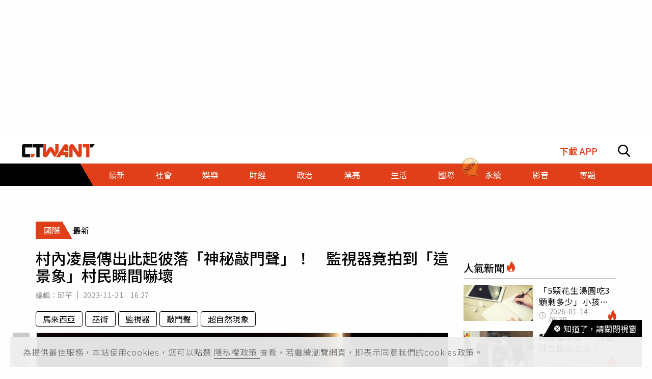

--- FILE ---
content_type: text/html; charset=utf-8
request_url: https://www.ctwant.com/article/299015/
body_size: 33427
content:
<!doctype html>
<html data-n-head-ssr lang="zh-Hant-TW">
<head >
    <title>村內凌晨傳出此起彼落「神秘敲門聲」！　監視器竟拍到「這景象」村民瞬間嚇壞 | 國際 | CTWANT</title><meta data-n-head="ssr" name="viewport" content="width=device-width, initial-scale=1, minimum-scale=1, maximum-scale=3, user-scalable=yes"><meta data-n-head="ssr" data-hid="ogImageWidth" property="og:image:width" content="858"><meta data-n-head="ssr" data-hid="ogImageHeight" property="og:image:height" content="452"><meta data-n-head="ssr" data-hid="fbPages" property="fb:pages" content="105483392827926"><meta data-n-head="ssr" data-hid="charset" charset="utf-8"><meta data-n-head="ssr" data-hid="description" name="description" content="近日在馬來西亞峇株巴轄縣的村子內，幾乎所有住戶到半夜都會聽到「神秘敲門聲」，但當住戶前去開門時，卻都不見人影，更詭異的是連監視器都並未拍到人，倒是有道柔和細長的光線射向屋子，村民因此懷疑這可能與巫術有..."><meta data-n-head="ssr" data-hid="keywords" name="keywords" content="村內凌晨傳出此起彼落「神秘敲門聲」！　監視器竟拍到「這景象」村民瞬間嚇壞, 馬來西亞, 巫術, 監視器, 敲門聲, 超自然現象"><meta data-n-head="ssr" data-hid="author" name="author" content="邱芊"><meta data-n-head="ssr" data-hid="ogUrl" property="og:url" content="https://www.ctwant.com/article/299015/"><meta data-n-head="ssr" data-hid="ogType" property="og:type" content="website"><meta data-n-head="ssr" data-hid="ogTitle" property="og:title" content="村內凌晨傳出此起彼落「神秘敲門聲」！　監視器竟拍到「這景象」村民瞬間嚇壞 | 國際 | CTWANT"><meta data-n-head="ssr" data-hid="ogDescription" property="og:description" content="近日在馬來西亞峇株巴轄縣的村子內，幾乎所有住戶到半夜都會聽到「神秘敲門聲」，但當住戶前去開門時，卻都不見人影，更詭異的是連監視器都並未拍到人，倒是有道柔和細長的光線射向屋子，村民因此懷疑這可能與巫術有..."><meta data-n-head="ssr" data-hid="max-image-preview" name="robots" content="max-image-preview:large"><meta data-n-head="ssr" data-hid="ogImage" property="og:image" content="https://static.ctwant.com/images/cover/15/299015/lg-b12a9696d764a2d9fff05afc21bc1d17.jpg"><meta data-n-head="ssr" data-hid="articlePublished_time" name="pubdate" property="article:published_time" itemprop="datePublished" content="2023-11-21T16:27:43+08:00"><meta data-n-head="ssr" data-hid="articleModified_time" name="lastmod" property="article:modified_time" itemprop="dateModified" content="2023-11-21T16:41:24+08:00"><meta data-n-head="ssr" data-hid="articleSection" property="article:section" itemprop="articleSection" content="國際"><link data-n-head="ssr" rel="apple-touch-icon" href="https://static.ctwant.com/images/dist/apple-touch-icon.png"><link data-n-head="ssr" data-hid="font-preconnect" rel="preconnect" href="https://fonts.gstatic.com/"><link data-n-head="ssr" data-hid="font-preload" rel="preload" href="https://fonts.googleapis.com/css2?family=Noto+Sans+TC:wght@300;400;500;700&amp;display=swap"><link data-n-head="ssr" data-hid="alternate" rel="alternate" hreflang="zh-Hant" href="https://www.ctwant.com/article/299015/"><link data-n-head="ssr" data-hid="canonical" rel="canonical" href="https://www.ctwant.com/article/299015/"><link data-n-head="ssr" rel="dns-prefetch" href="//connect.facebook.net"><link data-n-head="ssr" rel="dns-prefetch" href="//www.instagram.com"><link data-n-head="ssr" rel="dns-prefetch" href="//api.instagram.com"><link data-n-head="ssr" data-hid="amphtml" rel="amphtml" href="https://www.ctwant.com/amp/article/299015/"><script data-n-head="ssr" src="https://securepubads.g.doubleclick.net/tag/js/gpt.js" defer></script><script data-n-head="ssr" src="https://www.gstatic.com/firebasejs/7.13.2/firebase-app.js" defer></script><script data-n-head="ssr" src="https://www.gstatic.com/firebasejs/7.13.2/firebase-messaging.js" defer></script><script data-n-head="ssr" src="https://www.instagram.com/embed.js" defer></script><script data-n-head="ssr" src="https://www.youtube.com/iframe_api"></script><script data-n-head="ssr" data-hid="gtm-script">if(!window._gtm_init){window._gtm_init=1;(function(w,n,d,m,e,p){w[d]=(w[d]==1||n[d]=='yes'||n[d]==1||n[m]==1||(w[e]&&w[e][p]&&w[e][p]()))?1:0})(window,navigator,'doNotTrack','msDoNotTrack','external','msTrackingProtectionEnabled');(function(w,d,s,l,x,y){w[x]={};w._gtm_inject=function(i){w[x][i]=1;w[l]=w[l]||[];w[l].push({'gtm.start':new Date().getTime(),event:'gtm.js'});var f=d.getElementsByTagName(s)[0],j=d.createElement(s);j.async=true;j.src='https://www.googletagmanager.com/gtm.js?id='+i;f.parentNode.insertBefore(j,f);};w[y]('GTM-NF95NZR')})(window,document,'script','dataLayer','_gtm_ids','_gtm_inject')}</script><script data-n-head="ssr" type="application/ld+json">{"@context":"http://schema.org","@type":"NewsArticle","headline":"村內凌晨傳出此起彼落「神秘敲門聲」！　監視器竟拍到「這景象」村民瞬間嚇壞 | 國際 | CTWANT","url":"https://www.ctwant.com/article/299015/","thumbnailUrl":"https://static.ctwant.com/images/cover/15/299015/lg-b12a9696d764a2d9fff05afc21bc1d17.jpg","articleSection":"國際","keywords":"馬來西亞, 巫術, 監視器, 敲門聲, 超自然現象","description":"近日在馬來西亞峇株巴轄縣的村子內，幾乎所有住戶到半夜都會聽到「神秘敲門聲」，但當住戶前去開門時，卻都不見人影，更詭異的是連監視器都並未拍到人，倒是有道柔和細長的光線射向屋子，村民因此懷疑這可能與巫術有...","ImageObject":{"@context":"http://schema.org","@type":"ImageObject","contentUrl":"https://static.ctwant.com/images/cover/15/299015/lg-b12a9696d764a2d9fff05afc21bc1d17.jpg","caption":"近日在馬來西亞峇株巴轄縣的村子內，幾乎所有住戶到半夜都會聽到「神秘敲門聲」。（示意圖／pixabay）","height":"632","width":"1200"},"author":{"@type":"Person","name":"邱芊","url":"https://www.ctwant.com/author/editor/%E9%82%B1%E8%8A%8A/"},"articleBody":"近日在馬來西亞峇株巴轄縣的村子內，幾乎所有住戶到半夜都會聽到「神秘敲門聲」，但當住戶前去開門時，卻都不見人影，更詭異的是連監視器都並未拍到人，倒是有道柔和細長的光線射向屋子，村民因此懷疑這可能與巫術有關。據中國報報導，此事發生於馬來西亞柔佛州峇株巴轄縣八力拉惹（Palit Rajah）的多個村子內，當地村民諾雅娜說，其住家是最早聽見「敲門聲」的房子之一，自11月初開始，已連續3次在凌晨2時左右聽到急促的敲門聲。諾雅娜解釋，第1次敲門聲出現在11月初某個周五的凌晨2時，當時她聽到有人正在敲房子的前窗，但當她與丈夫走出屋外查看時，卻不見任何人影。諾雅娜正解釋事件。（圖／TikTok&nbsp;ahsoonyp）隨後2次的敲門聲也發生在凌晨同個時段，但她因為有先前的經驗，所以不敢開門察看，不久後就沒再聽到敲門聲了。她說，當她把事件分享到社群媒體後，才驚覺村莊及附近地區居民也都成了敲門聲的「受害者」，除了害大家不能好好睡覺，也不敢在夜間出門。令此事更詭異的是，就連監視器都並未拍到人，倒是有道柔和細長的光線射向屋子，村民因此懷疑這可能與巫術有關，諾雅娜說，「其中有一次，我看到有道細長柔和的光線射向父母房子的方向，過後父母家就傳來敲門聲。」事件傳出後，曾有研究超自然現象的伊斯蘭醫療組織到該村進行調查，調查結果是說村內出現了1種生物，卻未清楚說明。據悉，更有位「高手」主動到村內協助，經過他的「做法」後，目前已再沒出現敲門聲了。","mainEntityOfPage":{"@type":"WebPage","@id":"https://www.ctwant.com/article/299015/"},"publisher":{"@type":"Organization","name":"CTWANT","url":"https://www.ctwant.com","logo":{"@type":"ImageObject","url":"https://static.ctwant.com/images/dist/ctwant_logo_600x60.png","height":"60","width":"600"}},"dateCreated":"2023-11-21T16:27:43+08:00","datePublished":"2023-11-21T16:27:43+08:00","dateModified":"2023-11-21T16:41:24+08:00"}</script><script data-n-head="ssr" type="application/ld+json">{"@context":"http://schema.org","@type":"Article","headline":"村內凌晨傳出此起彼落「神秘敲門聲」！　監視器竟拍到「這景象」村民瞬間嚇壞 | 國際 | CTWANT","url":"https://www.ctwant.com/article/299015/","thumbnailUrl":"https://static.ctwant.com/images/cover/15/299015/lg-b12a9696d764a2d9fff05afc21bc1d17.jpg","articleSection":"國際","keywords":"馬來西亞, 巫術, 監視器, 敲門聲, 超自然現象","description":"近日在馬來西亞峇株巴轄縣的村子內，幾乎所有住戶到半夜都會聽到「神秘敲門聲」，但當住戶前去開門時，卻都不見人影，更詭異的是連監視器都並未拍到人，倒是有道柔和細長的光線射向屋子，村民因此懷疑這可能與巫術有...","ImageObject":{"@context":"http://schema.org","@type":"ImageObject","contentUrl":"https://static.ctwant.com/images/cover/15/299015/lg-b12a9696d764a2d9fff05afc21bc1d17.jpg","caption":"近日在馬來西亞峇株巴轄縣的村子內，幾乎所有住戶到半夜都會聽到「神秘敲門聲」。（示意圖／pixabay）","height":"632","width":"1200"},"author":{"@type":"Person","name":"邱芊","url":"https://www.ctwant.com/author/editor/%E9%82%B1%E8%8A%8A/"},"articleBody":"近日在馬來西亞峇株巴轄縣的村子內，幾乎所有住戶到半夜都會聽到「神秘敲門聲」，但當住戶前去開門時，卻都不見人影，更詭異的是連監視器都並未拍到人，倒是有道柔和細長的光線射向屋子，村民因此懷疑這可能與巫術有關。據中國報報導，此事發生於馬來西亞柔佛州峇株巴轄縣八力拉惹（Palit Rajah）的多個村子內，當地村民諾雅娜說，其住家是最早聽見「敲門聲」的房子之一，自11月初開始，已連續3次在凌晨2時左右聽到急促的敲門聲。諾雅娜解釋，第1次敲門聲出現在11月初某個周五的凌晨2時，當時她聽到有人正在敲房子的前窗，但當她與丈夫走出屋外查看時，卻不見任何人影。諾雅娜正解釋事件。（圖／TikTok&nbsp;ahsoonyp）隨後2次的敲門聲也發生在凌晨同個時段，但她因為有先前的經驗，所以不敢開門察看，不久後就沒再聽到敲門聲了。她說，當她把事件分享到社群媒體後，才驚覺村莊及附近地區居民也都成了敲門聲的「受害者」，除了害大家不能好好睡覺，也不敢在夜間出門。令此事更詭異的是，就連監視器都並未拍到人，倒是有道柔和細長的光線射向屋子，村民因此懷疑這可能與巫術有關，諾雅娜說，「其中有一次，我看到有道細長柔和的光線射向父母房子的方向，過後父母家就傳來敲門聲。」事件傳出後，曾有研究超自然現象的伊斯蘭醫療組織到該村進行調查，調查結果是說村內出現了1種生物，卻未清楚說明。據悉，更有位「高手」主動到村內協助，經過他的「做法」後，目前已再沒出現敲門聲了。","mainEntityOfPage":{"@type":"WebPage","@id":"https://www.ctwant.com/article/299015/"},"publisher":{"@type":"Organization","name":"CTWANT","url":"https://www.ctwant.com","logo":{"@type":"ImageObject","url":"https://static.ctwant.com/images/dist/ctwant_logo_600x60.png","height":"60","width":"600"}},"dateCreated":"2023-11-21T16:27:43+08:00","datePublished":"2023-11-21T16:27:43+08:00","dateModified":"2023-11-21T16:41:24+08:00"}</script><script data-n-head="ssr" type="application/ld+json">[{"@context":"http://schema.org","@type":"ImageObject","contentUrl":"https://static.ctwant.com/images/cover/15/299015/lg-b12a9696d764a2d9fff05afc21bc1d17.jpg","caption":"近日在馬來西亞峇株巴轄縣的村子內，幾乎所有住戶到半夜都會聽到「神秘敲門聲」。（示意圖／pixabay）","height":"632","width":"1200"},{"@context":"http://schema.org","@type":"ImageObject","contentUrl":"https://static.ctwant.com/images/content/15/299015/1fce01ea069cb012c07ec52427903fbd.JPG","caption":"諾雅娜正解釋事件。（圖／TikTok&nbsp;ahsoonyp）","height":"398","width":"340"}]</script><script data-n-head="ssr" type="application/ld+json">{"@context":"http://schema.org","@type":"BreadcrumbList","itemListElement":[{"@type":"ListItem","position":1,"item":{"@id":"https://www.ctwant.com","name":"CTWANT"}},{"@type":"ListItem","position":2,"item":{"@id":"https://www.ctwant.com/category/國際/","name":"國際"}},{"@type":"ListItem","position":3,"item":{"@id":"https://www.ctwant.com/article/299015/","name":"村內凌晨傳出此起彼落「神秘敲門聲」！　監視器竟拍到「這景象」村民瞬間嚇壞 | 國際 | CTWANT"}}]}</script><script data-n-head="ssr" type="application/ld+json">{"@context":"http://schema.org","@type":"ItemList","itemListElement":[{"@type":"ListItem","position":1,"name":"美3歲男童在母包包裡「找到槍」　在家開槍2歲弟中彈慘死","image":"https://static.ctwant.com/images/cover/59/299059/md-fe07b2899d852246564c60f0b7343892.jpg","url":"https://www.ctwant.com/article/299059/"},{"@type":"ListItem","position":2,"name":"22至30日「3大生肖」好運連連、整體運勢高漲！　這生肖有望一夜致富","image":"https://static.ctwant.com/images/cover/45/299045/md-dd18404750095bebb2141424a6d11a5d.jpg","url":"https://www.ctwant.com/article/299045/"},{"@type":"ListItem","position":3,"name":"黃子佼神隱5個月終露面！　孟耿如罕見透露全家近況","image":"https://static.ctwant.com/images/cover/31/299031/md-e4235cd99dc38244dc395ad19a2400dd.jpg","url":"https://www.ctwant.com/article/299031/"},{"@type":"ListItem","position":4,"name":"母親親手割斷男嬰脖子　稱：幫小孩「走向上帝和耶穌」","image":"https://static.ctwant.com/images/cover/97/298997/md-60f73623cb934c66cf90672c2d12b590.jpg","url":"https://www.ctwant.com/article/298997/"},{"@type":"ListItem","position":5,"name":"鍋物店女員工遭「連續狂掌摑、罵下賤」！店家神隱至今　被打女員工首發聲：剛好在玩","image":"https://static.ctwant.com/images/cover/82/298982/md-8fbfa580d1bb381ac58136b89ad6b24a.jpg","url":"https://www.ctwant.com/article/298982/"}]}</script><link rel="preload" href="/_nuxt/a770926.js" as="script"><link rel="preload" href="/_nuxt/5fbca18.js" as="script"><link rel="preload" href="/_nuxt/7725c6f.js" as="script"><link rel="preload" href="/_nuxt/a42bc6a.js" as="script"><link rel="preload" href="/_nuxt/1ef43dc.js" as="script"><link rel="preload" href="/_nuxt/bbc1c69.js" as="script"><style data-vue-ssr-id="3191d5ad:0 20f4381e:0 a59f21ca:0 06add996:0 410cf1b2:0 988509c6:0 5b2cd64a:0 420c47d2:0 dcbf6b9e:0 1496761e:0 2d89f433:0 238dd9d6:0 3e30d40c:0 35141896:0">.nuxt-progress{position:fixed;top:0;left:0;right:0;height:2px;width:0;opacity:1;-webkit-transition:width .1s,opacity .4s;-o-transition:width .1s,opacity .4s;transition:width .1s,opacity .4s;background-color:#e03f19;z-index:999999}
@-webkit-keyframes notyf-fadeinup{to{opacity:1;-webkit-transform:translateY(0);transform:translateY(0)}}@keyframes notyf-fadeinup{0%{opacity:0;-webkit-transform:translateY(25%);transform:translateY(25%)}to{opacity:1;-webkit-transform:translateY(0);transform:translateY(0)}}@-webkit-keyframes notyf-fadeinleft{to{opacity:1;-webkit-transform:translateX(0);transform:translateX(0)}}@keyframes notyf-fadeinleft{0%{opacity:0;-webkit-transform:translateX(25%);transform:translateX(25%)}to{opacity:1;-webkit-transform:translateX(0);transform:translateX(0)}}@-webkit-keyframes notyf-fadeoutright{to{opacity:0;-webkit-transform:translateX(25%);transform:translateX(25%)}}@keyframes notyf-fadeoutright{0%{opacity:1;-webkit-transform:translateX(0);transform:translateX(0)}to{opacity:0;-webkit-transform:translateX(25%);transform:translateX(25%)}}@-webkit-keyframes notyf-fadeoutdown{to{opacity:0;-webkit-transform:translateY(25%);transform:translateY(25%)}}@keyframes notyf-fadeoutdown{0%{opacity:1;-webkit-transform:translateY(0);transform:translateY(0)}to{opacity:0;-webkit-transform:translateY(25%);transform:translateY(25%)}}@-webkit-keyframes ripple{to{-webkit-transform:scale(1) translateY(-45%) translateX(13%);transform:scale(1) translateY(-45%) translateX(13%)}}@keyframes ripple{0%{-webkit-transform:scale(0) translateY(-45%) translateX(13%);transform:scale(0) translateY(-45%) translateX(13%)}to{-webkit-transform:scale(1) translateY(-45%) translateX(13%);transform:scale(1) translateY(-45%) translateX(13%)}}.notyf{position:fixed;top:0;left:0;height:100%;width:100%;color:#fff;z-index:9999;display:-webkit-box;display:-ms-flexbox;display:flex;-webkit-box-orient:vertical;-webkit-box-direction:normal;-ms-flex-direction:column;flex-direction:column;-webkit-box-align:end;-ms-flex-align:end;align-items:flex-end;-webkit-box-pack:end;-ms-flex-pack:end;justify-content:flex-end;pointer-events:none;-webkit-box-sizing:border-box;box-sizing:border-box;padding:20px}.notyf__icon--error,.notyf__icon--success{height:21px;width:21px;background:#fff;border-radius:50%;display:block;margin:0 auto;position:relative}.notyf__icon--error:after,.notyf__icon--error:before{content:"";background:currentColor;display:block;position:absolute;width:3px;border-radius:3px;left:9px;height:12px;top:5px}.notyf__icon--error:after{-webkit-transform:rotate(-45deg);-ms-transform:rotate(-45deg);transform:rotate(-45deg)}.notyf__icon--error:before{-webkit-transform:rotate(45deg);-ms-transform:rotate(45deg);transform:rotate(45deg)}.notyf__icon--success:after,.notyf__icon--success:before{content:"";background:currentColor;display:block;position:absolute;width:3px;border-radius:3px}.notyf__icon--success:after{height:6px;-webkit-transform:rotate(-45deg);-ms-transform:rotate(-45deg);transform:rotate(-45deg);top:9px;left:6px}.notyf__icon--success:before{height:11px;-webkit-transform:rotate(45deg);-ms-transform:rotate(45deg);transform:rotate(45deg);top:5px;left:10px}.notyf__toast{display:block;overflow:hidden;pointer-events:auto;-webkit-animation:notyf-fadeinup .3s ease-in forwards;animation:notyf-fadeinup .3s ease-in forwards;-webkit-box-shadow:0 3px 7px 0 rgba(0,0,0,.25);box-shadow:0 3px 7px 0 rgba(0,0,0,.25);position:relative;padding:0 15px;border-radius:2px;max-width:300px;-webkit-transform:translateY(25%);-ms-transform:translateY(25%);transform:translateY(25%);-webkit-box-sizing:border-box;box-sizing:border-box;-ms-flex-negative:0;flex-shrink:0}.notyf__toast--disappear{-webkit-transform:translateY(0);-ms-transform:translateY(0);transform:translateY(0);-webkit-animation:notyf-fadeoutdown .3s forwards;animation:notyf-fadeoutdown .3s forwards;-webkit-animation-delay:.25s;animation-delay:.25s}.notyf__toast--disappear .notyf__icon,.notyf__toast--disappear .notyf__message{-webkit-animation:notyf-fadeoutdown .3s forwards;animation:notyf-fadeoutdown .3s forwards;opacity:1;-webkit-transform:translateY(0);-ms-transform:translateY(0);transform:translateY(0)}.notyf__toast--disappear .notyf__dismiss{-webkit-animation:notyf-fadeoutright .3s forwards;animation:notyf-fadeoutright .3s forwards;opacity:1;-webkit-transform:translateX(0);-ms-transform:translateX(0);transform:translateX(0)}.notyf__toast--disappear .notyf__message{-webkit-animation-delay:.05s;animation-delay:.05s}.notyf__toast--upper{margin-bottom:20px}.notyf__toast--lower{margin-top:20px}.notyf__toast--dismissible .notyf__wrapper{padding-right:30px}.notyf__ripple{height:400px;width:400px;position:absolute;-webkit-transform-origin:bottom right;-ms-transform-origin:bottom right;transform-origin:bottom right;right:0;top:0;border-radius:50%;-webkit-transform:scale(0) translateY(-51%) translateX(13%);-ms-transform:scale(0) translateY(-51%) translateX(13%);transform:scale(0) translateY(-51%) translateX(13%);z-index:5;-webkit-animation:ripple .4s ease-out forwards;animation:ripple .4s ease-out forwards}.notyf__wrapper{display:-webkit-box;display:-ms-flexbox;display:flex;-webkit-box-align:center;-ms-flex-align:center;align-items:center;padding-top:17px;padding-bottom:17px;padding-right:15px;border-radius:3px;position:relative;z-index:10}.notyf__icon{width:22px;text-align:center;font-size:1.3em;opacity:0;-webkit-animation:notyf-fadeinup .3s forwards;animation:notyf-fadeinup .3s forwards;-webkit-animation-delay:.3s;animation-delay:.3s;margin-right:13px}.notyf__dismiss{position:absolute;top:0;right:0;height:100%;width:26px;margin-right:-15px;-webkit-animation:notyf-fadeinleft .3s forwards;animation:notyf-fadeinleft .3s forwards;-webkit-animation-delay:.35s;animation-delay:.35s;opacity:0}.notyf__dismiss-btn{background-color:rgba(0,0,0,.25);border:none;cursor:pointer;-webkit-transition:opacity .2s ease,background-color .2s ease;-o-transition:opacity .2s ease,background-color .2s ease;transition:opacity .2s ease,background-color .2s ease;outline:none;opacity:.35;height:100%;width:100%}.notyf__dismiss-btn:after,.notyf__dismiss-btn:before{content:"";background:#fff;height:12px;width:2px;border-radius:3px;position:absolute;left:calc(50% - 1px);top:calc(50% - 5px)}.notyf__dismiss-btn:after{-webkit-transform:rotate(-45deg);-ms-transform:rotate(-45deg);transform:rotate(-45deg)}.notyf__dismiss-btn:before{-webkit-transform:rotate(45deg);-ms-transform:rotate(45deg);transform:rotate(45deg)}.notyf__dismiss-btn:hover{opacity:.7;background-color:rgba(0,0,0,.15)}.notyf__dismiss-btn:active{opacity:.8}.notyf__message{vertical-align:middle;position:relative;opacity:0;-webkit-animation:notyf-fadeinup .3s forwards;animation:notyf-fadeinup .3s forwards;-webkit-animation-delay:.25s;animation-delay:.25s;line-height:1.5em}@media only screen and (max-width:480px){.notyf{padding:0}.notyf__ripple{height:600px;width:600px;-webkit-animation-duration:.5s;animation-duration:.5s}.notyf__toast{max-width:none;border-radius:0;-webkit-box-shadow:0 -2px 7px 0 rgba(0,0,0,.13);box-shadow:0 -2px 7px 0 rgba(0,0,0,.13);width:100%}.notyf__dismiss{width:56px}}/*!
 * Bootstrap Grid v4.3.1 (https://getbootstrap.com/)
 * Copyright 2011-2019 The Bootstrap Authors
 * Copyright 2011-2019 Twitter, Inc.
 * Licensed under MIT (https://github.com/twbs/bootstrap/blob/master/LICENSE)
 */html{-ms-overflow-style:scrollbar}.container{width:100%;padding-right:15px;padding-left:15px;margin-right:auto;margin-left:auto}@media (min-width:576px){.container{max-width:540px}}@media (min-width:768px){.container{max-width:728px}}@media (min-width:992px){.container{max-width:960px}}@media (min-width:1200px){.container{max-width:1140px}}.row{display:-webkit-box;display:-ms-flexbox;display:flex;-ms-flex-wrap:wrap;flex-wrap:wrap;margin-right:-15px;margin-left:-15px}.col-6,.col-12,.col-lg-3,.col-lg-4,.col-md-4,.col-md-6,.col-sm-4{position:relative;width:100%;padding-right:15px;padding-left:15px}.col-6{-ms-flex:0 0 50%;flex:0 0 50%;max-width:50%}.col-6,.col-12{-webkit-box-flex:0}.col-12{-ms-flex:0 0 100%;flex:0 0 100%;max-width:100%}@media (min-width:576px){.col-sm-4{-webkit-box-flex:0;-ms-flex:0 0 33.33333%;flex:0 0 33.33333%;max-width:33.33333%}}@media (min-width:768px){.col-md-4{-webkit-box-flex:0;-ms-flex:0 0 33.33333%;flex:0 0 33.33333%;max-width:33.33333%}.col-md-6{-webkit-box-flex:0;-ms-flex:0 0 50%;flex:0 0 50%;max-width:50%}}@media (min-width:992px){.col-lg-3{-webkit-box-flex:0;-ms-flex:0 0 25%;flex:0 0 25%;max-width:25%}.col-lg-4{-webkit-box-flex:0;-ms-flex:0 0 33.33333%;flex:0 0 33.33333%;max-width:33.33333%}}.m-0{margin:0!important}.m-1{margin:1rem!important}.mt-1{margin-top:1rem!important}.mb-1{margin-bottom:1rem!important}.m-2{margin:1.25rem!important}.mt-2{margin-top:1.25rem!important}.mb-2{margin-bottom:1.25rem!important}.m-3{margin:2rem!important}.mt-3{margin-top:2rem!important}.mb-3{margin-bottom:2rem!important}.m-4{margin:2.625rem!important}.mt-4{margin-top:2.625rem!important}.mb-4{margin-bottom:2.625rem!important}.m-5{margin:3.125rem!important}.m-6{margin:3.75rem!important}.mb-6{margin-bottom:3.75rem!important}.m-7{margin:4.375rem!important}.m-8{margin:5.25rem!important}.m-12{margin:7.5rem!important}.p-0{padding:0!important}.p-1{padding:1rem!important}.p-2{padding:1.25rem!important}.p-3{padding:2rem!important}.p-4{padding:2.625rem!important}.p-5{padding:3.125rem!important}.p-6{padding:3.75rem!important}.p-7{padding:4.375rem!important}.p-8{padding:5.25rem!important}.p-12{padding:7.5rem!important}.m-n1,.m-n2,.m-n3,.m-n4,.m-n5,.m-n6,.m-n7,.m-n8,.m-n12{margin:-1rem!important}.m-auto{margin:auto!important}@media (min-width:576px){.m-sm-0{margin:0!important}.m-sm-1{margin:1rem!important}.m-sm-2{margin:1.25rem!important}.m-sm-3{margin:2rem!important}.m-sm-4{margin:2.625rem!important}.m-sm-5{margin:3.125rem!important}.m-sm-6{margin:3.75rem!important}.m-sm-7{margin:4.375rem!important}.m-sm-8{margin:5.25rem!important}.m-sm-12{margin:7.5rem!important}.p-sm-0{padding:0!important}.p-sm-1{padding:1rem!important}.p-sm-2{padding:1.25rem!important}.p-sm-3{padding:2rem!important}.p-sm-4{padding:2.625rem!important}.p-sm-5{padding:3.125rem!important}.p-sm-6{padding:3.75rem!important}.p-sm-7{padding:4.375rem!important}.p-sm-8{padding:5.25rem!important}.p-sm-12{padding:7.5rem!important}.m-sm-n1,.m-sm-n2,.m-sm-n3,.m-sm-n4,.m-sm-n5,.m-sm-n6,.m-sm-n7,.m-sm-n8,.m-sm-n12{margin:-1rem!important}.m-sm-auto{margin:auto!important}}@media (min-width:768px){.m-md-0{margin:0!important}.m-md-1{margin:1rem!important}.m-md-2{margin:1.25rem!important}.m-md-3{margin:2rem!important}.m-md-4{margin:2.625rem!important}.m-md-5{margin:3.125rem!important}.m-md-6{margin:3.75rem!important}.m-md-7{margin:4.375rem!important}.m-md-8{margin:5.25rem!important}.m-md-12{margin:7.5rem!important}.p-md-0{padding:0!important}.p-md-1{padding:1rem!important}.p-md-2{padding:1.25rem!important}.p-md-3{padding:2rem!important}.p-md-4{padding:2.625rem!important}.p-md-5{padding:3.125rem!important}.p-md-6{padding:3.75rem!important}.p-md-7{padding:4.375rem!important}.p-md-8{padding:5.25rem!important}.p-md-12{padding:7.5rem!important}.m-md-n1,.m-md-n2,.m-md-n3,.m-md-n4,.m-md-n5,.m-md-n6,.m-md-n7,.m-md-n8,.m-md-n12{margin:-1rem!important}.m-md-auto{margin:auto!important}}@media (min-width:992px){.m-lg-0{margin:0!important}.m-lg-1{margin:1rem!important}.m-lg-2{margin:1.25rem!important}.m-lg-3{margin:2rem!important}.m-lg-4{margin:2.625rem!important}.m-lg-5{margin:3.125rem!important}.m-lg-6{margin:3.75rem!important}.m-lg-7{margin:4.375rem!important}.m-lg-8{margin:5.25rem!important}.m-lg-12{margin:7.5rem!important}.p-lg-0{padding:0!important}.p-lg-1{padding:1rem!important}.p-lg-2{padding:1.25rem!important}.p-lg-3{padding:2rem!important}.p-lg-4{padding:2.625rem!important}.p-lg-5{padding:3.125rem!important}.p-lg-6{padding:3.75rem!important}.p-lg-7{padding:4.375rem!important}.p-lg-8{padding:5.25rem!important}.p-lg-12{padding:7.5rem!important}.m-lg-n1,.m-lg-n2,.m-lg-n3,.m-lg-n4,.m-lg-n5,.m-lg-n6,.m-lg-n7,.m-lg-n8,.m-lg-n12{margin:-1rem!important}.m-lg-auto{margin:auto!important}}@media (min-width:1200px){.m-xl-0{margin:0!important}.m-xl-1{margin:1rem!important}.m-xl-2{margin:1.25rem!important}.m-xl-3{margin:2rem!important}.m-xl-4{margin:2.625rem!important}.m-xl-5{margin:3.125rem!important}.m-xl-6{margin:3.75rem!important}.m-xl-7{margin:4.375rem!important}.m-xl-8{margin:5.25rem!important}.m-xl-12{margin:7.5rem!important}.p-xl-0{padding:0!important}.p-xl-1{padding:1rem!important}.p-xl-2{padding:1.25rem!important}.p-xl-3{padding:2rem!important}.p-xl-4{padding:2.625rem!important}.p-xl-5{padding:3.125rem!important}.p-xl-6{padding:3.75rem!important}.p-xl-7{padding:4.375rem!important}.p-xl-8{padding:5.25rem!important}.p-xl-12{padding:7.5rem!important}.m-xl-n1,.m-xl-n2,.m-xl-n3,.m-xl-n4,.m-xl-n5,.m-xl-n6,.m-xl-n7,.m-xl-n8,.m-xl-n12{margin:-1rem!important}.m-xl-auto{margin:auto!important}}.notyf{z-index:100001}/*! normalize.css v8.0.1 | MIT License | github.com/necolas/normalize.css */html{line-height:1.15;-webkit-text-size-adjust:100%}body{margin:0}main{display:block}h1{font-size:2em;margin:.67em 0}hr{-webkit-box-sizing:content-box;box-sizing:content-box;height:0;overflow:visible}pre{font-family:monospace,monospace;font-size:1em}a{background-color:transparent}b{font-weight:bolder}code{font-family:monospace,monospace;font-size:1em}sub{font-size:75%;line-height:0;position:relative;vertical-align:baseline;bottom:-.25em}img{border-style:none}button,input,select{font-family:inherit;font-size:100%;line-height:1.15;margin:0;background-color:transparent}button,input{overflow:visible}button,select{text-transform:none}[type=button],button{-webkit-appearance:button}[type=button]::-moz-focus-inner,button::-moz-focus-inner{border-style:none;padding:0}[type=button]:-moz-focusring,button:-moz-focusring{outline:1px dotted ButtonText}[type=checkbox],[type=radio]{-webkit-box-sizing:border-box;box-sizing:border-box;padding:0}[type=search]{-webkit-appearance:textfield;outline-offset:-2px}[type=search]::-webkit-search-decoration{-webkit-appearance:none}[hidden],template{display:none}*{-webkit-box-sizing:border-box;box-sizing:border-box;font-family:"Noto Sans TC",sans-serif}body,html{margin:0;padding:0;width:100%;font-size:16px;background-color:#fefefe}h1,h2,h3,h4{font-weight:500}h1{font-size:1.875rem}h2{font-size:1.25rem}h3{font-size:1.125rem}h4{font-size:1rem}h1,h2,h3,h4,p{margin:0}hr{display:block;height:1px;border:0;border-top:1px solid #000;margin:10px 0;padding:0}a{text-decoration:none}@-webkit-keyframes fade{0%{opacity:0}to{opacity:1}}@keyframes fade{0%{opacity:0}to{opacity:1}}:after:focus:not(.focus-visible),:after:focus:not(:focus-visible),:before:focus:not(.focus-visible),:before:focus:not(:focus-visible),:focus:not(.focus-visible),:focus:not(:focus-visible){outline:none}a.focus-visible,a:focus-visible,button.focus-visible,button:focus-visible,input.focus-visible,input:focus-visible,select.focus-visible,select:focus-visible{outline:2px solid;outline-color:#3273dc}@media (prefers-reduced-motion:reduce){*,:after,:before{-webkit-transition:none!important;-o-transition:none!important;transition:none!important;-webkit-animation:none!important;animation:none!important;scroll-behavior:auto!important}}.e-tag{padding:5px 13px;border:1px solid #000;color:#000;border-radius:4px;margin-bottom:12px;cursor:pointer}.e-tag:hover{background-color:#e03f19;border-color:#e03f19;color:#fff}.search-tags{margin-bottom:0}@media (max-width:768px){.search-tags{margin-bottom:12px}}.e-category{display:-webkit-box;display:-ms-flexbox;display:flex;margin-bottom:10px}.e-category__child,.e-category__main{padding-top:8px;padding-bottom:8px}.e-category__main{background-color:#e03f19;color:#fff;background:-o-linear-gradient(210deg,transparent 18px,#e03f19 0);background:linear-gradient(240deg,transparent 18px,#e03f19 0);padding-left:16px;padding-right:25px}.e-category__child,.e-category__main{font-size:1rem;font-weight:400;margin:0}.e-category__child{background-color:#fff;color:#000}.e-list{letter-spacing:.5px;color:#e03f19}.e-list li>*{vertical-align:text-top}.e-list li:not(:last-child){margin-bottom:10px}.e-list__link{color:#e03f19}.e-list__link:hover{color:rgba(224,63,25,.6)}.e-btn{display:inline-block;text-align:center;vertical-align:middle}.e-btn,.e-btn-more{border:1px solid transparent;cursor:pointer}.e-btn-more{width:100%;color:#fff;padding:7px 0;background-color:#000;display:-webkit-box;display:-ms-flexbox;display:flex;-webkit-box-pack:center;-ms-flex-pack:center;justify-content:center;-webkit-box-align:center;-ms-flex-align:center;align-items:center}.e-btn-more:hover{background-color:#fff;color:#000;border-color:#000}.e-btn-more:hover .e-btn__arrow-r{fill:#000}.e-btn__arrow-r{width:9px;height:14px;margin-left:6px;fill:#fff}.e-btn-gotop{position:fixed;bottom:100px;right:40px;width:43px;height:43px;background-color:#000;-webkit-box-shadow:0 2px 6px 0 rgba(0,0,0,.12);box-shadow:0 2px 6px 0 rgba(0,0,0,.12);border-radius:50%;display:-webkit-box;display:-ms-flexbox;display:flex;-webkit-box-pack:center;-ms-flex-pack:center;justify-content:center;-webkit-box-align:center;-ms-flex-align:center;align-items:center;border:none;cursor:pointer;z-index:100000}@media (max-width:768px){.e-btn-gotop{bottom:130px;right:20px}}@media (max-width:576px){.e-btn-gotop{bottom:150px}}.e-btn-ad-close{display:-webkit-box;display:-ms-flexbox;display:flex;-webkit-box-align:center;-ms-flex-align:center;align-items:center;-webkit-box-pack:center;-ms-flex-pack:center;justify-content:center;width:30px;height:30px;padding:0;color:#fff;background-color:#000;border-radius:50%}.e-btn-ad-close>img{width:13px}.e-btn-ad-close--fixbottom{position:absolute;top:-12px;right:5px}.e-btn-ad-close--popup{position:absolute;top:-70px;right:-30px;width:35px;height:35px;z-index:10;margin:30px 30px 15px}.e-btn-ad-close--popup>img{width:15px}.e-btn-ad-close--popup>span{width:100%;height:calc(100% + 30px);position:absolute;top:0;left:0}.e-popover{position:fixed;max-width:356px;width:auto;height:auto;background-color:#fff;-webkit-box-shadow:0 2px 7px 0 rgba(0,0,0,.25);box-shadow:0 2px 7px 0 rgba(0,0,0,.25);padding:20px 15px;color:#000;-webkit-transform:translateY(-50%);-ms-transform:translateY(-50%);transform:translateY(-50%);border-radius:4px}.e-popover__header{font-size:1.125rem;font-weight:500;padding:3px}.e-popover__body{height:auto;padding:5px;font-size:1rem;line-height:1.56;letter-spacing:normal;overflow:hidden;-o-text-overflow:ellipsis;text-overflow:ellipsis;display:-webkit-box;-webkit-line-clamp:2;-webkit-box-orient:vertical;white-space:normal}.e-popover__qr-wrapper{display:-webkit-box;display:-ms-flexbox;display:flex;-webkit-box-orient:vertical;-webkit-box-direction:normal;-ms-flex-direction:column;flex-direction:column;-webkit-box-align:center;-ms-flex-align:center;align-items:center}.e-popover:before{content:"";display:inline-block;position:absolute;width:0;height:0;left:-10px;top:43%;border-color:#fff #fff transparent transparent;border-style:solid;border-width:10px;-webkit-box-shadow:2px -2px 2px rgba(0,0,0,.11);box-shadow:2px -2px 2px rgba(0,0,0,.11);-webkit-transform:rotate(225deg);-ms-transform:rotate(225deg);transform:rotate(225deg)}@media (max-width:768px){.e-popover:before{left:auto;right:-9px;-webkit-transform:rotate(45deg);-ms-transform:rotate(45deg);transform:rotate(45deg)}}.e-popover:after{content:"";width:50px;height:100%;position:absolute;top:0;left:-17px}.e-popover:hover{color:#e03f19}.e-time{font-size:.875rem;display:-webkit-box;display:-ms-flexbox;display:flex;-webkit-box-align:center;-ms-flex-align:center;align-items:center;color:#939393}.e-type{display:block;border-left:3px solid;padding-left:7px;margin-bottom:10px}.e-type--red{border-color:#e03f19}.e-type--green{border-color:#00b492}.e-type--bg{position:absolute;top:4px;left:0;background-color:rgba(0,0,0,.2);color:#fff;padding:3px 12px 3px 4px}.e-type--bg>span{margin-bottom:0}.e-video{width:100%;position:relative;padding-bottom:56.25%}.e-video__wrapper{height:55%}.e-video>iframe{width:100%;height:100%;position:absolute;top:0;left:0}.e-video__img-container{position:relative}.e-video__icon{width:0;height:0;border-color:transparent transparent transparent #fff;border-style:solid;border-width:5px 0 5px 7px}.e-video__icon-wrapper{position:absolute;left:0;bottom:0;display:-webkit-box;display:-ms-flexbox;display:flex;-webkit-box-align:center;-ms-flex-align:center;align-items:center;-webkit-box-pack:center;-ms-flex-pack:center;justify-content:center;width:33px;height:24px;background-color:#e03f19}.m-navbar{position:relative;background-color:#e03f19;min-height:44px}.m-navbar:before{content:"";display:block;position:absolute;height:100%;width:15%;max-width:214px;background-color:#000;background:-o-linear-gradient(210deg,transparent 30px,#000 0);background:linear-gradient(240deg,transparent 30px,#000 0)}@media (max-width:576px){.m-navbar:before{width:25%;max-width:81px}}.m-navbar .accesskey-top{position:absolute;width:15%;height:100%;display:-webkit-box;display:-ms-flexbox;display:flex;-webkit-box-align:center;-ms-flex-align:center;align-items:center;-webkit-box-pack:end;-ms-flex-pack:end;justify-content:flex-end}@media (max-width:768px){.m-navbar .accesskey-top{display:none}}.m-navbar .accesskey-top #accesskey-u{color:#c03514}.m-navbar__list{list-style:none;padding:0;display:-webkit-box;display:-ms-flexbox;display:flex;color:#fff;width:65%;margin:0 auto;-webkit-transform:translateX(-5%);-ms-transform:translateX(-5%);transform:translateX(-5%)}@media (max-width:768px){.m-navbar__list{-webkit-transform:none;-ms-transform:none;transform:none}}.m-navbar__list__item{position:relative;min-width:11.11111%;padding:13px 0;display:-webkit-box;display:-ms-flexbox;display:flex;-webkit-box-pack:center;-ms-flex-pack:center;justify-content:center;-webkit-box-align:center;-ms-flex-align:center;align-items:center;white-space:nowrap}.m-navbar__list__item[\:has\(.mark-new\)]{background-color:#d24222}.m-navbar__list__item:has(.mark-new){background-color:#d24222}@media (max-width:768px){.m-navbar__list__item .mark-new{position:relative}}.m-navbar__list__item .mark-new:after{content:"";width:35.2px;height:37px;background-image:url(https://static.ctwant.com/images/dist/header_mark_new-v3.svg);background-repeat:no-repeat;position:absolute;top:-12px;left:0;z-index:1;pointer-events:none;-webkit-animation-name:animateNavbarMarkNewFlashing;animation-name:animateNavbarMarkNewFlashing;-webkit-animation-duration:.8s;animation-duration:.8s;-webkit-animation-iteration-count:infinite;animation-iteration-count:infinite;-webkit-animation-direction:alternate;animation-direction:alternate;-webkit-animation-timing-function:ease-in;animation-timing-function:ease-in;-webkit-animation-delay:3s;animation-delay:3s}@media (max-width:1680px){.m-navbar__list__item .mark-new:after{left:-10px}}@media (max-width:1440px){.m-navbar__list__item .mark-new:after{left:-17px}}@media (max-width:1200px){.m-navbar__list__item .mark-new:after{width:31px;height:32.6px;top:-8px}}@media (max-width:992px){.m-navbar__list__item .mark-new:after{width:26.5px;height:27.9px;top:-5px}}@media (max-width:768px){.m-navbar__list__item .mark-new:after{top:-22px;left:-70px}}@media (max-width:576px){.m-navbar__list__item .mark-new:after{width:28.5px;height:30px}}.m-navbar__list__item:hover .m-navbar__arrow{display:block}.m-navbar__list__item:hover .m-navbar__subnav{height:auto}.m-navbar__list__item__h1{font-size:1rem;font-weight:400;margin:0}@media (max-width:768px){.m-navbar__list__item{position:static;min-width:16.66667%;-webkit-box-flex:0;-ms-flex-positive:0;flex-grow:0}.m-navbar__list__item:active .m-navbar__arrow{display:block}.m-navbar__list__item:active .m-navbar__subnav{height:auto}}@media (max-width:576px){.m-navbar__list__item{min-width:33.33333%}}.m-navbar__list__link{color:#fff;width:100%;text-align:center;border:none;background:none;line-height:1rem;cursor:pointer}@media (max-width:768px){.m-navbar__list{overflow-x:auto;overflow-y:visible}}.m-navbar__arrow{display:none;position:absolute;bottom:0;border-top-width:0;border-top-style:solid;border-right:13px solid transparent;border-left:13px solid transparent;border-bottom:8px solid #c03514}.m-navbar__arrow--hide{display:none!important}.m-navbar__subnav{list-style:none;padding:0;margin:0;height:0;overflow:hidden;width:100%;max-width:112px;text-align:center;background-color:#c03514;position:absolute;-webkit-transform:translateX(-50%);-ms-transform:translateX(-50%);transform:translateX(-50%)}.m-navbar__subnav>li:not(:last-child){position:relative}.m-navbar__subnav>li:not(:last-child):after{content:"";position:absolute;left:50%;bottom:0;-webkit-transform:translateX(-50%);-ms-transform:translateX(-50%);transform:translateX(-50%);width:90%;border-bottom:1px solid #cf3a18}@media (max-width:768px){.m-navbar__subnav{-webkit-transform:translateX(0);-ms-transform:translateX(0);transform:translateX(0)}}.m-navbar__subnav__item{display:block;width:100%;height:100%;padding:8px;color:#fff;text-align:center}.m-navbar__subnav__item[focus-within]{outline-offset:-3px}.m-navbar__subnav__item:focus-within{outline-offset:-3px}.m-navbar__subnav__item:hover .m-navbar__subnav-link-span:after{width:130%}.m-navbar__subnav--outline{height:auto}.m-navbar__subnav--hide{height:0!important}.m-navbar__subnav-link-span{position:relative}.m-navbar__subnav-link-span:after{content:"";position:absolute;bottom:0;left:50%;-webkit-transform:translateX(-50%);-ms-transform:translateX(-50%);transform:translateX(-50%);width:0;border-bottom:1px solid #fff;-webkit-transition:all .2s;-o-transition:all .2s;transition:all .2s}.m-navbar__control{display:none;-webkit-box-align:center;-ms-flex-align:center;align-items:center;position:absolute;top:50%;right:11%;-webkit-transform:translateY(-50%);-ms-transform:translateY(-50%);transform:translateY(-50%);padding:10px;border:none;background:none}@media (max-width:768px){.m-navbar__control{display:-webkit-box;display:-ms-flexbox;display:flex}}@media (max-width:576px){.m-navbar__control{right:20px}}.m-navbar__control:before{content:"New";font-size:.75rem;color:#fff;line-height:22px;letter-spacing:-.2px;-webkit-transform:translateX(5px);-ms-transform:translateX(5px);transform:translateX(5px);opacity:0;-webkit-animation-name:animateNavbarControlText;animation-name:animateNavbarControlText;-webkit-animation-iteration-count:6;animation-iteration-count:6;-webkit-animation-direction:alternate;animation-direction:alternate;-webkit-animation-delay:5s;animation-delay:5s}.m-navbar__control:before,.m-navbar__control>svg{-webkit-animation-duration:3s;animation-duration:3s}.m-navbar__control>svg{-webkit-animation-name:animateNavbarControlArrow;animation-name:animateNavbarControlArrow;-webkit-animation-iteration-count:6;animation-iteration-count:6;-webkit-animation-direction:alternate;animation-direction:alternate;-webkit-animation-delay:5s;animation-delay:5s}@-webkit-keyframes animateNavbarMarkNewFlashing{0%{opacity:1}40%{opacity:1}85%{opacity:.1}to{opacity:.05}}@keyframes animateNavbarMarkNewFlashing{0%{opacity:1}40%{opacity:1}85%{opacity:.1}to{opacity:.05}}@-webkit-keyframes animateNavbarControlArrow{0%{-webkit-transform:translateX(0);transform:translateX(0)}30%{-webkit-transform:translateX(10px);transform:translateX(10px)}to{-webkit-transform:translateX(10px);transform:translateX(10px)}}@keyframes animateNavbarControlArrow{0%{-webkit-transform:translateX(0);transform:translateX(0)}30%{-webkit-transform:translateX(10px);transform:translateX(10px)}to{-webkit-transform:translateX(10px);transform:translateX(10px)}}@-webkit-keyframes animateNavbarControlText{0%{opacity:0}30%{opacity:0}50%{opacity:1}to{opacity:1}}@keyframes animateNavbarControlText{0%{opacity:0}30%{opacity:0}50%{opacity:1}to{opacity:1}}.m-card{position:relative;margin-bottom:20px}.m-card-s{display:-webkit-box;display:-ms-flexbox;display:flex;width:100%;margin-bottom:15px}.m-card-s__img-container{position:relative}.m-card-s__img{margin-right:12px;display:block}.m-card-s__type{top:5px;left:0;font-size:.875rem}.m-card-s__title{font-weight:400;letter-spacing:1.1px;line-height:1.38;font-size:1rem;color:#000}.m-card-s__title--lg{font-size:1.25rem}.m-card-s__content{display:-webkit-box;display:-ms-flexbox;display:flex;-webkit-box-orient:vertical;-webkit-box-direction:normal;-ms-flex-direction:column;flex-direction:column;-webkit-box-pack:justify;-ms-flex-pack:justify;justify-content:space-between}.m-card-s__article{font-weight:300;line-height:normal;letter-spacing:normal;color:#000}.m-card-s__footer{display:-webkit-box;display:-ms-flexbox;display:flex;-webkit-box-pack:justify;-ms-flex-pack:justify;justify-content:space-between}.m-card-s__btn{background-color:#000;color:#fff;padding:4px 11px;letter-spacing:normal}.m-card-s:hover .m-card-s__title{color:#e03f19}@media (min-width:992px){.m-card-s{width:100%;max-width:none}}.m-card-s--sidebar .m-card-s__img{max-width:136px;height:auto}@media (min-width:768px){.m-card-s--sidebar{max-width:310px}}.m-card-s--hot .m-card-s__img{max-width:174px}@media (max-width:992px){.m-card-s--hot .m-card-s__img{max-width:135px}}.m-card-s--hot{margin-bottom:24px}@media (min-width:768px){.m-card-s--hot{max-width:343px}}@media (max-width:992px){.m-card-s--hot{margin-bottom:17px}}@media (min-width:768px){.m-card-s--full{width:100%}}@media (max-width:768px){.m-card-s--full{-ms-flex-wrap:wrap;flex-wrap:wrap}}@media (max-width:768px){.m-card-s--full .m-card-s__article,.m-card-s--full .m-card-s__img-container,.m-card-s--full .m-card-s__title{margin-bottom:10px}}.m-card-s--full .m-card-s__content{width:100%}@media (max-width:768px){.m-card-s--full .m-card-s__img-container{width:100%}}@media (max-width:768px){.m-card-s--full .m-card-s__img{width:100%;height:auto;margin-right:0}}.m-card__title{font-weight:400;margin-top:5px;letter-spacing:1.1px;line-height:normal;font-size:1.125rem;color:#000}.m-card__title--m{font-size:1.5rem;margin-top:24px;margin-bottom:17px}.m-card__title--l{margin-top:22px;margin-bottom:7px;font-size:1.625rem}@media (max-width:992px){.m-card__title--l{font-size:1.5rem}}@media (max-width:576px){.m-card__title--l{font-size:1.125rem}}@media (max-width:992px){.m-card__title{font-size:1rem}}.m-card__content{line-height:normal;letter-spacing:normal;font-weight:300;color:#000}.m-card__type{top:6px;left:.46875rem;font-size:.875rem}.m-card__clock{margin-right:6px}.m-card__hot{width:16px;height:21px;margin-left:6px}.m-card__img{width:100%;height:auto;vertical-align:bottom}.m-card--mle-1{-webkit-line-clamp:1}.m-card--mle-1,.m-card--mle-2{overflow:hidden;-o-text-overflow:ellipsis;text-overflow:ellipsis;display:-webkit-box;-webkit-box-orient:vertical;white-space:normal}.m-card--mle-2{-webkit-line-clamp:2}.m-card--mle-3{-webkit-line-clamp:3}.m-card--mle-3,.m-card--mle-4{overflow:hidden;-o-text-overflow:ellipsis;text-overflow:ellipsis;display:-webkit-box;-webkit-box-orient:vertical;white-space:normal}.m-card--mle-4{-webkit-line-clamp:4}.m-card--mle-5{overflow:hidden;-o-text-overflow:ellipsis;text-overflow:ellipsis;display:-webkit-box;-webkit-line-clamp:5;-webkit-box-orient:vertical;white-space:normal}@media (max-width:768px){.m-card--mle-p-2{overflow:hidden;-o-text-overflow:ellipsis;text-overflow:ellipsis;display:-webkit-box;-webkit-line-clamp:2;-webkit-box-orient:vertical;white-space:normal}}@media (max-width:576px){.m-card--mle-m-7{overflow:hidden;-o-text-overflow:ellipsis;text-overflow:ellipsis;display:-webkit-box;-webkit-line-clamp:7;-webkit-box-orient:vertical;white-space:normal}}.m-card:hover .m-card__title{color:#e03f19}.m-remark{position:relative;margin-top:47px;margin-bottom:30px;padding:25px;background-color:#eee;letter-spacing:.5px;line-height:1.5;border-radius:4px}.m-remark__author{text-align:right}.m-remark__link{color:#e03f19}.m-remark__link:hover{color:rgba(224,63,25,.6)}.m-carousel-headline{margin-bottom:45px}.m-carousel-headline__title-container{display:-webkit-box;display:-ms-flexbox;display:flex;-webkit-box-pack:center;-ms-flex-pack:center;justify-content:center;-webkit-box-align:center;-ms-flex-align:center;align-items:center;position:absolute;left:0;bottom:1px;width:100%;color:#fff;background-color:rgba(0,0,0,.3);line-height:1.25;padding:20px}@media (max-width:576px){.m-carousel-headline__title-container{padding:6px 16px}}.m-carousel-headline__title{font-size:1.625rem;letter-spacing:normal;overflow:hidden;-o-text-overflow:ellipsis;text-overflow:ellipsis;display:-webkit-box;-webkit-line-clamp:1;-webkit-box-orient:vertical;white-space:normal}@media (max-width:768px){.m-carousel-headline__title{font-size:1.375rem}}@media (max-width:576px){.m-carousel-headline__title{font-size:1.125rem;font-weight:500}}@media (max-width:992px){.m-carousel-headline__img{max-width:100vw;height:auto}}.m-carousel-headline__ad.swiper-slide{width:858px;height:452px}.m-carousel-headline__ad.swiper-slide>div{height:100%!important}.m-carousel-headline__ad.swiper-slide iframe{height:100%}.m-carousel-headline__item.swiper-slide{width:auto;height:auto;color:#000}.m-carousel-headline .swiper-slide-next,.m-carousel-headline .swiper-slide-prev{opacity:.3}@media (max-width:768px){.m-carousel-headline .swiper-slide-next,.m-carousel-headline .swiper-slide-prev{opacity:1}}.m-carousel-headline .swiper-button-next,.m-carousel-headline .swiper-button-prev{width:2.8125rem;height:2.8125rem;border-radius:50%;display:-webkit-box;display:-ms-flexbox;display:flex;-webkit-box-pack:center;-ms-flex-pack:center;justify-content:center;-webkit-box-align:center;-ms-flex-align:center;align-items:center;background-color:#fff;-webkit-box-shadow:0 2px 6px 0 rgba(0,0,0,.12);box-shadow:0 2px 6px 0 rgba(0,0,0,.12);border:none}.m-carousel-headline .swiper-button-next:hover img,.m-carousel-headline .swiper-button-prev:hover img{opacity:.5}@media (max-width:576px){.m-carousel-headline .swiper-button-next,.m-carousel-headline .swiper-button-prev{width:2.1875rem;height:2.1875rem}.m-carousel-headline .swiper-button-next img,.m-carousel-headline .swiper-button-prev img{height:12px}}.m-carousel-headline .swiper-button-next:after,.m-carousel-headline .swiper-button-prev:after{display:none}@media (max-width:768px){.m-carousel-headline__ad.swiper-slide{width:100vw;height:auto}}@media (max-width:576px){.m-carousel-headline{margin-bottom:22px}}.m-carousel-hotnews{max-width:100%;width:810px}.m-carousel-hotnews__image{width:100%}.m-carousel-hotnews .swiper-pagination-bullet-active{background-color:#fff}@media (max-width:992px){.m-carousel-hotnews{max-width:100%}}.m-carousel__category{position:absolute;right:0;top:0;padding:6px 20px;color:#fff;font-size:1rem;background-color:rgba(0,0,0,.7)}@media (max-width:576px){.m-carousel__category{font-size:.875rem;padding-left:17px;padding-right:17px}}.m-carousel--hide{opacity:0;overflow:hidden}.m-realtime__date{display:inline-block;background-color:#e03f19;padding:2px 8px;color:#fff;font-size:.875rem}.m-realtime__container{margin-top:5px}.m-realtime__container .row{margin-right:-.71875rem;margin-left:-.71875rem}.m-realtime__container [class*=col-]{padding-right:.71875rem;padding-left:.71875rem}.m-realtime__container .col-12:nth-child(4n+1) .m-realtime__item,.m-realtime__container .col-12:nth-child(4n+2) .m-realtime__item{background-color:#f0f0f0}@media (max-width:992px){.m-realtime__container{margin-top:15px}}@media (max-width:768px){.m-realtime__container .col-12:nth-child(2n) .m-realtime__item{background-color:#fff}.m-realtime__container .col-12:nth-child(odd) .m-realtime__item{background-color:#f0f0f0}}.m-realtime__content{overflow:hidden;-o-text-overflow:ellipsis;text-overflow:ellipsis;display:-webkit-box;-webkit-line-clamp:2;-webkit-box-orient:vertical;white-space:normal;min-height:54px;margin-bottom:11px;font-weight:400}.m-realtime__item{padding:16px 19px;margin-bottom:15px;font-size:1.125rem;line-height:normal;letter-spacing:normal;color:#000}.m-realtime__item:hover .m-realtime__content{color:#e03f19}.m-realtime__bottom{display:-webkit-box;display:-ms-flexbox;display:flex;-webkit-box-align:center;-ms-flex-align:center;align-items:center;line-height:1;min-height:1rem}.m-realtime__bottom>.e-type{margin-bottom:0}.m-realtime__time{margin-left:auto}.m-searchbar{margin-left:auto;margin-right:auto;width:100%;max-width:933px;border:1px solid #000;border-radius:8px;height:51px}.m-searchbar,.m-searchbar__input-wrapper{display:-webkit-box;display:-ms-flexbox;display:flex;-webkit-box-align:center;-ms-flex-align:center;align-items:center}.m-searchbar__input-wrapper{width:93%;padding-left:24px;padding-right:24px}.m-searchbar__input-wrapper>label{display:none}.m-searchbar__input-wrapper>input{width:80%;outline:none;border:none}@media (max-width:576px){.m-searchbar__input-wrapper>input{width:75%}}.m-searchbar__clear{margin-left:auto;color:#a0a0a0;background:none;border:none;cursor:pointer;white-space:nowrap}.m-searchbar__btn{display:-webkit-box;display:-ms-flexbox;display:flex;-webkit-box-pack:center;-ms-flex-pack:center;justify-content:center;-webkit-box-align:center;-ms-flex-align:center;align-items:center;margin-left:auto;background-color:#000;height:100%;width:68px;border-radius:0 8px 8px 0;border:none;cursor:pointer}@media (max-width:768px){.m-searchbar{height:45px}}.m-fontsize{display:inline-block;border:1px solid #000;font-size:0;margin-bottom:10px;min-height:32px}.m-fontsize__item:first-child{border-right:1px solid #000}.m-fontsize__item:hover{background-color:#000;color:#fff}.m-fontsize__item{display:inline-block;font-size:1rem;text-align:center;width:50px;padding-top:6px;padding-bottom:6px;cursor:pointer;border:none;background-color:#fff}.m-login-popup{position:fixed;top:0;z-index:1;background:rgba(0,0,0,.5);width:100vw;height:100vh;overflow:auto}.m-login-popup__wrapper{position:absolute;z-index:1;padding:35px;left:50%;top:50%;-webkit-transform:translate(-50%,-50%);-ms-transform:translate(-50%,-50%);transform:translate(-50%,-50%);border-radius:4px;background-color:#fff;width:750px}@media (max-width:768px){.m-login-popup__wrapper{max-width:345px;margin:0 15px;padding:25px}}@media (max-width:576px){.m-login-popup__wrapper{margin:0;max-width:320px}}.m-login-popup__head{text-align:right;margin-bottom:30px}.m-login-popup__head>img:first-child{cursor:pointer}@media (max-width:768px){.m-login-popup__head{margin-bottom:10px;-webkit-box-pack:end;-ms-flex-pack:end;justify-content:flex-end}}.m-login-popup__body{margin-bottom:50px;display:-webkit-box;display:-ms-flexbox;display:flex;-webkit-box-pack:center;-ms-flex-pack:center;justify-content:center;-webkit-box-align:center;-ms-flex-align:center;align-items:center}@media (max-width:768px){.m-login-popup__body{display:-webkit-box;display:-ms-flexbox;display:flex;-webkit-box-orient:vertical;-webkit-box-direction:normal;-ms-flex-direction:column;flex-direction:column;max-width:271px;margin:auto}}.m-login-popup__img{width:48%;padding-right:50px;text-align:right}.m-login-popup__img>img{max-width:220px}@media (max-width:768px){.m-login-popup__img{display:none}}.m-login-popup__content{width:52%;padding-left:50px;border-left:1px solid #d6d6d6}@media (max-width:768px){.m-login-popup__content{width:100%;padding-left:0;border:none}}.m-login-popup__text{margin-bottom:40px;max-width:271px}.m-login-popup__text>p{text-align:center;margin-bottom:20px}.m-login-popup__text>p:first-child{font-size:1.125rem;color:#000;line-height:1.61;letter-spacing:.3px;font-weight:500}.m-login-popup__text>p:nth-child(2){font-size:1rem;color:#999;line-height:1.33;letter-spacing:.94px}@media (max-width:768px){.m-login-popup__text{margin-bottom:0}.m-login-popup__text>p:first-child{margin-bottom:10px}}.m-login-popup__btn{padding:10px;border-radius:25px;display:-webkit-box;display:-ms-flexbox;display:flex;-webkit-box-pack:center;-ms-flex-pack:center;justify-content:center;-webkit-box-align:center;-ms-flex-align:center;align-items:center;-webkit-box-pack:start;-ms-flex-pack:start;justify-content:flex-start;color:#fff;font-size:1rem;letter-spacing:.37px;cursor:pointer}.m-login-popup__btn-Facebook{background-color:#3656a3;margin-bottom:10px}.m-login-popup__btn-Facebook:before{content:"";width:30px;height:24px;margin-right:15px;display:block;background-image:url(https://static.ctwant.com/images/dist/login_facebook_w.svg);background-repeat:no-repeat;background-position:50%}.m-login-popup__btn-Google{background-color:#dd4b39;margin-bottom:10px}.m-login-popup__btn-Google:before{content:"";width:30px;height:24px;margin-right:15px;display:block;background-image:url(https://static.ctwant.com/images/dist/login_google_w.svg);background-repeat:no-repeat;background-position:0}.m-login-popup__btn-Yahoo{background-color:#720e9e}.m-login-popup__btn-Yahoo:before{content:"";width:30px;height:24px;margin-right:15px;display:block;background-image:url(https://static.ctwant.com/images/dist/login_yahoo_w.svg);background-repeat:no-repeat;background-position:0}.m-login-popup__btn-wrapper{width:271px}@media (max-width:768px){.m-login-popup__btn-wrapper{width:auto;margin:30px 0}}.m-login-popup__footer{text-align:center;display:-webkit-box;display:-ms-flexbox;display:flex;-webkit-box-pack:center;-ms-flex-pack:center;justify-content:center;-webkit-box-align:center;-ms-flex-align:center;align-items:center}.m-login-popup__footer label{font-size:1rem;color:#000;line-height:1;letter-spacing:.25px;margin-left:5px}.m-login-popup__footer a{font-size:1rem;color:#000;line-height:1.93;letter-spacing:.25px;font-weight:500}.m-login-popup__footer input[type=checkbox]{width:15px;height:15px;border:1px solid #000;border-radius:1px;-webkit-appearance:none;-moz-appearance:none;appearance:none;background-color:#fff}.m-login-popup__footer input[type=checkbox]:checked{background-image:url(https://static.ctwant.com/images/dist/login_check.svg);background-repeat:no-repeat;background-position:50%}@media (max-width:768px){.m-login-popup__footer{text-align:left;-webkit-box-align:start;-ms-flex-align:start;align-items:flex-start;margin:0 10px}.m-login-popup__footer input[type=checkbox]{min-width:15px;margin-top:1px}}.l-default--default-font-family *{font-family:sans-serif}.l-header{position:relative;z-index:100000}.l-header__head{min-height:51px;display:-webkit-box;display:-ms-flexbox;display:flex;-webkit-box-pack:justify;-ms-flex-pack:justify;justify-content:space-between;padding:10px 43px;background-color:#fff}.l-header__head>a{line-height:0}@media (max-width:992px){.l-header__head{padding-left:33px;padding-right:33px}}@media (max-width:576px){.l-header__head{padding-left:22px;padding-right:22px}}.l-header__logo-container{display:-webkit-box;display:-ms-flexbox;display:flex;-webkit-box-align:center;-ms-flex-align:center;align-items:center}.l-header__logo-container>a>h1{padding:0;font-size:0}.l-header__logo{width:143px;height:26px}.l-header__img{vertical-align:middle}@media (max-width:992px){.l-header__img{width:auto;height:22px}}@media (max-width:576px){.l-header__img{height:18px}}.l-header__second-logo{width:75px;margin-left:25px}.l-header__second-logo>img{max-width:100%;height:auto}@media (max-width:576px){.l-header__second-logo{width:55px;margin-left:15px}}.l-header__search{cursor:pointer}.l-header__loading{margin-left:40px;margin-right:20px;width:20px;height:20px}.l-header__group{z-index:1}.l-header__downloadapp,.l-header__group,.l-header__login,.l-header__sitemap{position:relative;display:-webkit-box;display:-ms-flexbox;display:flex;-webkit-box-pack:center;-ms-flex-pack:center;justify-content:center;-webkit-box-align:center;-ms-flex-align:center;align-items:center}.l-header__downloadapp,.l-header__login,.l-header__sitemap{margin-right:40px;margin-left:20px}.l-header__downloadapp--signup,.l-header__downloadapp-btn,.l-header__login--signup,.l-header__login-btn,.l-header__sitemap--signup,.l-header__sitemap-btn{color:#e03f19;font-size:1.125rem;font-weight:500;cursor:pointer}@media (max-width:576px){.l-header__downloadapp--signup,.l-header__downloadapp-btn,.l-header__login--signup,.l-header__login-btn,.l-header__sitemap--signup,.l-header__sitemap-btn{font-size:1rem}}.l-header__downloadapp-btn,.l-header__login-btn,.l-header__sitemap-btn{padding:0;border:none;background-color:transparent}.l-header__downloadapp--signin,.l-header__login--signin,.l-header__sitemap--signin{display:-webkit-box;display:-ms-flexbox;display:flex;-webkit-box-pack:center;-ms-flex-pack:center;justify-content:center;-webkit-box-align:center;-ms-flex-align:center;align-items:center}.l-header__downloadapp--signin>p,.l-header__login--signin>p,.l-header__sitemap--signin>p{color:#2e2e2e;margin-left:5px;font-size:1.125rem;cursor:pointer}.l-header__downloadapp--signin img,.l-header__login--signin img,.l-header__sitemap--signin img{border-radius:50%;width:30px;height:30px}@media (max-width:576px){.l-header__downloadapp,.l-header__login,.l-header__sitemap{margin-left:0;margin-right:15px}.l-header__downloadapp--signup,.l-header__login--signup,.l-header__sitemap--signup{font-size:1rem}.l-header__downloadapp--signin>p,.l-header__login--signin>p,.l-header__sitemap--signin>p{display:none}}.l-header__sitemap{margin-right:20px;display:none}@media (max-width:576px){.l-header__sitemap{margin-right:10px}}.l-header__member-menu{list-style:none;margin:0;position:absolute;z-index:50;top:35px;left:auto;right:auto;width:115px;padding:10px 22px;background-color:#fff;border-radius:2px;-webkit-box-shadow:0 2px 4px 0 rgba(0,0,0,.5);box-shadow:0 2px 4px 0 rgba(0,0,0,.5);text-align:center}.l-header__member-menu>li{padding:5px 0;cursor:pointer}.l-header__member-menu a,.l-header__member-menu p{color:#6a6a6a;letter-spacing:1.5px}@media (max-width:576px){.l-header__member-menu{width:115px;left:auto;right:0;top:40px}}.l-header--show .l-header__content{top:0}.l-footer{display:-webkit-box;display:-ms-flexbox;display:flex;-webkit-box-orient:vertical;-webkit-box-direction:normal;-ms-flex-direction:column;flex-direction:column;-webkit-box-align:center;-ms-flex-align:center;align-items:center;background-color:#000;padding:53px 30px 43px;position:relative}.l-footer .accesskey-bottom{position:absolute;width:100%;top:0;left:0;right:0}@media (max-width:768px){.l-footer .accesskey-bottom{display:none}}.l-footer .accesskey-bottom #accesskey-b{color:#555}.l-footer__logo{margin-right:10px;margin-bottom:0}@media (max-width:992px){.l-footer__logo{margin-right:0;margin-bottom:35px}}.l-footer__content{display:-webkit-box;display:-ms-flexbox;display:flex;-webkit-box-align:center;-ms-flex-align:center;align-items:center;margin-bottom:30px}@media (max-width:992px){.l-footer__content{-webkit-box-orient:vertical;-webkit-box-direction:normal;-ms-flex-direction:column;flex-direction:column;margin-bottom:25px}}@media (max-width:576px){.l-footer__content{margin-bottom:10px}}.l-footer__list,.l-footer__social{list-style:none;padding:0;margin:0;display:-webkit-box;display:-ms-flexbox;display:flex;-ms-flex-wrap:wrap;flex-wrap:wrap}.l-footer__list li{margin-bottom:3px;margin-top:3px}@media (max-width:576px){.l-footer__list li{margin-bottom:10px}}.l-footer__list li:not(:last-child){border-right:1px solid #fff}.l-footer__list li:last-child{border-right-color:transparent}.l-footer__list img{vertical-align:bottom}.l-footer__item{display:block;color:#fff;padding:0 50px;font-size:1.125rem}@media (max-width:992px){.l-footer__item{padding-right:15px;padding-left:15px}}@media (max-width:576px){.l-footer__item{padding-right:14px;padding-left:14px;font-size:1rem}}.l-footer__social{margin-bottom:30px}.l-footer__social li{margin-bottom:3px;margin-top:3px}@media (max-width:576px){.l-footer__social li{margin-bottom:10px}}.l-footer__social .l-footer__item{padding:0 30px}@media (max-width:576px){.l-footer__social .l-footer__item{padding:0 10px}}.l-footer__icon-wrapper{display:-webkit-box;display:-ms-flexbox;display:flex;-webkit-box-align:center;-ms-flex-align:center;align-items:center;color:#fff;font-size:1.125rem}@media (max-width:992px){.l-footer__icon-wrapper{font-size:1rem}}.l-footer__icon{height:21px;margin-right:11px}@media (max-width:992px){.l-footer__icon{height:19px;margin-right:6px}}.l-footer__hr{width:80%;border-color:#535353}@media (max-width:768px){.l-footer__hr{width:90%;width:100%}}.l-footer-copyright{max-width:490px;padding-top:25px;color:#a6a6a6;text-align:center;line-height:1.83;letter-spacing:.86px;font-size:.8rem}.l-footer-copyright__title{display:block;font-weight:500;margin-bottom:10px;font-size:.875rem}@media (max-width:992px){.l-footer{padding-left:15px;padding-right:15px}}@media (max-width:576px){.l-footer{padding-top:40px;padding-bottom:70px}}.l-section{margin-bottom:30px}.l-section__title{margin-bottom:15px}.l-section__highLight{color:#e03f19}.l-section .m-imgBlock-s:not(:last-child){margin-bottom:16px}.l-section__content .row{margin-right:-.46875rem;margin-left:-.46875rem}.l-section__content [class*=col-]{padding-right:.46875rem;padding-left:.46875rem}.l-section__content-list{display:-webkit-box;display:-ms-flexbox;display:flex;-ms-flex-wrap:wrap;flex-wrap:wrap;-webkit-box-pack:justify;-ms-flex-pack:justify;justify-content:space-between}.l-ad__wrapper{width:100%}.l-ad__banner,.l-ad__wrapper{display:-webkit-box;display:-ms-flexbox;display:flex;-webkit-box-pack:center;-ms-flex-pack:center;justify-content:center;-webkit-box-align:center;-ms-flex-align:center;align-items:center}.l-ad__banner{-webkit-box-flex:1;-ms-flex-positive:1;flex-grow:1}.l-ad__banner>div{max-width:728px;margin-left:auto;margin-right:auto}.l-ad__article{position:relative;width:100%;min-height:306px;padding-top:28px;padding-bottom:28px;border-top:1px solid #cdcdcd;border-bottom:1px solid #cdcdcd;text-align:center;display:-webkit-box;display:-ms-flexbox;display:flex;-webkit-box-pack:center;-ms-flex-pack:center;justify-content:center;-webkit-box-align:center;-ms-flex-align:center;align-items:center}.l-ad__article:before{content:"贊助商廣告";width:auto;padding:0 7px;top:-13px;text-align:center;color:#a1a1a1;font-size:.875rem;line-height:25px;letter-spacing:1.2px;white-space:nowrap}.l-ad__article:after,.l-ad__article:before{display:block;height:25px;position:absolute;background-color:#fff}.l-ad__article:after{content:"";bottom:-13px;width:13px;padding-right:10px;padding-left:10px;background-image:url(https://static.ctwant.com/images/dist/ad_arrow_grey.svg);background-position:50%;background-repeat:no-repeat;background-size:15px}.l-ad__article-right{margin-left:15px}@media (max-width:576px){.l-ad__article-right{margin-left:0}}@media (max-width:576px){.l-ad__article-ad-space{height:30px}}.l-ad__article-video{min-width:100%}@media (max-width:576px){.l-ad__article{-webkit-box-orient:vertical;-webkit-box-direction:normal;-ms-flex-direction:column;flex-direction:column;min-height:581px}.l-ad__article.single{min-height:306px}}@media (max-width:576px){.l-ad-parallax__container{position:relative;overflow:hidden;height:520px;margin-left:-15px;margin-right:-15px;-webkit-clip-path:inset(0);clip-path:inset(0);clip:rect(0 auto auto 0)}.l-ad-parallax__container:before{content:"贊助商廣告";top:0;z-index:10;background-image:url(https://static.ctwant.com/images/dist/ad_parallax_start.jpg);background-position:0;background-repeat:no-repeat;background-size:contain;text-align:center;color:#fff;font-size:.75rem;line-height:25px;letter-spacing:1.2px}.l-ad-parallax__container:after,.l-ad-parallax__container:before{display:block;position:absolute;width:100%;height:25px;background-color:#000}.l-ad-parallax__container:after{content:"";bottom:0;background-image:url(https://static.ctwant.com/images/dist/ad_parallax_end.jpg),url(https://static.ctwant.com/images/dist/ad_arrow_w.svg);background-position:100%,50%;background-repeat:no-repeat,no-repeat;background-size:contain,15px}.l-ad-parallax__container>.l-ad__article{position:relative;top:50%;right:0;left:0;margin:0 auto;-webkit-transform:translate3d(0,-50%,0);transform:translate3d(0,-50%,0);background-color:transparent;border:none}.l-ad-parallax__container>.l-ad__article:after,.l-ad-parallax__container>.l-ad__article:before{content:none}}.l-ad__all-top{-webkit-box-sizing:content-box;box-sizing:content-box;min-width:970px;min-height:250px;padding-top:20px}@media (max-width:768px){.l-ad__all-top{-webkit-box-sizing:border-box;box-sizing:border-box;min-width:0;min-height:0;padding-top:0}}.l-ad--fixed{position:fixed;bottom:0;left:0;z-index:95}.l-ad--show-pad{display:none}@media (max-width:768px){.l-ad--show-pad{display:-webkit-box;display:-ms-flexbox;display:flex}}.l-ad--hide{display:none}@media (max-width:992px){.l-ad--hide-laptop{display:none}}@media (max-width:768px){.l-ad--hide-pad{display:none}}.l-ad--hide-all-amp-units amp-ad,.l-ad--hide-all-units [id^=div-gpt-ad-]{display:none}.l-ad--sticky{position:sticky;top:0;left:0}.l-tags__wrapper{display:-webkit-box;display:-ms-flexbox;display:flex;-ms-flex-wrap:wrap;flex-wrap:wrap}.l-tags__wrapper.bottom{margin-top:10px;margin-bottom:20px}.l-tags__item:not(:last-child){margin-right:5px}.skip-to-content{position:fixed!important;font-size:1.2rem;top:-.5rem;left:50%;-webkit-transform:translateX(-50%);-ms-transform:translateX(-50%);transform:translateX(-50%);background-color:#fff;border-radius:.375rem;position:absolute;width:1px;height:1px;padding:0;margin:-1px;overflow:hidden;clip:rect(0,0,0,0);white-space:nowrap;border:0;color:#e03f19;z-index:100001}.skip-to-content:focus{position:static;width:auto;height:auto;overflow:visible;clip:auto;white-space:normal;margin:0;padding:1.7rem 2rem 1.2rem;border:1px solid #dedede}.accesskey-center{width:100%;position:absolute;left:0;right:0;z-index:4}@media (max-width:768px){.accesskey-center{display:none}}.accesskey-center #accesskey-c{color:#efefef}
.m-downloadapppopup{position:fixed;top:0;left:0;width:100%;height:100%;max-height:100vh;display:-webkit-box;display:-ms-flexbox;display:flex;-webkit-box-align:center;-ms-flex-align:center;align-items:center;-webkit-box-pack:center;-ms-flex-pack:center;justify-content:center;background-color:rgba(0,0,0,.3);z-index:1000001;overflow:auto}@media (max-width:576px){.m-downloadapppopup{display:block}}.m-downloadapppopup__content{position:relative;width:90%;max-width:550px;background-color:#fff;border-radius:30px;padding-bottom:60px;margin:40px auto;-webkit-box-shadow:0 6.4px 3.8px rgba(0,0,0,.039),0 10.3px 8px rgba(0,0,0,.05),0 13.4px 13.4px rgba(0,0,0,.059),0 18.3px 21.6px rgba(0,0,0,.071),0 32px 40px rgba(0,0,0,.1);box-shadow:0 6.4px 3.8px rgba(0,0,0,.039),0 10.3px 8px rgba(0,0,0,.05),0 13.4px 13.4px rgba(0,0,0,.059),0 18.3px 21.6px rgba(0,0,0,.071),0 32px 40px rgba(0,0,0,.1)}.m-downloadapppopup__content .app-icon{width:80px;height:80px;position:absolute;top:-30px;left:calc(50% - 40px)}@media (max-width:576px){.m-downloadapppopup__content .app-icon{width:70px;height:70px;top:-25px;left:calc(50% - 35px)}}.m-downloadapppopup__content .app-icon>img{width:100%;height:auto;border-radius:10px}.m-downloadapppopup__content>span{display:block;font-size:1.25rem;font-weight:500;text-align:center;padding:80px 60px 0;line-height:28px}@media (max-width:576px){.m-downloadapppopup__content>span{font-size:1rem;padding:70px 40px 0;line-height:24px}}.m-downloadapppopup__content .app-qrcodes{display:-webkit-box;display:-ms-flexbox;display:flex;-ms-flex-pack:distribute;justify-content:space-around;margin-top:30px}@media (max-width:576px){.m-downloadapppopup__content .app-qrcodes{-webkit-box-orient:vertical;-webkit-box-direction:normal;-ms-flex-direction:column;flex-direction:column;margin-top:15px}}.m-downloadapppopup__content .app-qrcodes>div{display:-webkit-box;display:-ms-flexbox;display:flex;-webkit-box-orient:vertical;-webkit-box-direction:normal;-ms-flex-direction:column;flex-direction:column;-webkit-box-align:center;-ms-flex-align:center;align-items:center}@media (max-width:576px){.m-downloadapppopup__content .app-qrcodes>div:last-child{margin-top:30px}}.m-downloadapppopup__content .app-qrcodes>div>canvas{width:160px!important;height:160px!important}@media (max-width:576px){.m-downloadapppopup__content .app-qrcodes>div>canvas{width:140px!important;height:140px!important}}.m-downloadapppopup__content .app-qrcodes>div>span{margin-top:15px;margin-bottom:5px}@media (max-width:576px){.m-downloadapppopup__content .app-qrcodes>div>span{margin-top:0}}.m-downloadapppopup__content .app-qrcodes>div>div{display:-webkit-box;display:-ms-flexbox;display:flex;-webkit-box-align:center;-ms-flex-align:center;align-items:center;background-color:#e03f19;padding:10px 20px;border-radius:30px}.m-downloadapppopup__content .app-qrcodes>div>div>a{color:#fff;padding-left:5px}.m-downloadapppopup__content .app-close{position:absolute;top:10px;right:13px}.m-downloadapppopup__content .app-close>button{width:40px;height:40px;display:block;border:none;background-color:transparent;position:relative;-webkit-transform-origin:center;-ms-transform-origin:center;transform-origin:center;-webkit-transform:rotate(45deg);-ms-transform:rotate(45deg);transform:rotate(45deg);cursor:pointer}.m-downloadapppopup__content .app-close>button:after{content:"";width:25px;height:1.5px;background-color:#939393;-webkit-transform-origin:center;-ms-transform-origin:center;transform-origin:center;display:block;border-radius:2px;position:absolute;top:20px;left:8px}.m-downloadapppopup__content .app-close>button:before{content:"";width:1.5px;height:25px;background-color:#939393;display:block;border-radius:2px;position:absolute;top:8px;left:20px}.fade-enter-active,.fade-leave-active{-webkit-transition:opacity .5s;-o-transition:opacity .5s;transition:opacity .5s}.fade-enter,.fade-leave-to{opacity:0}
.article__embed .fb-video{width:100%;height:0;background-color:#fff;position:relative;overflow:hidden}.article__embed .fb-video .fb-video-iframe{width:100%!important;height:100%!important;position:absolute;top:0;left:0}@media (max-width:576px){.article__embed .youtube-short{padding-bottom:180%!important}}
.m-modal[data-v-e5af677a]{position:fixed;top:0;left:0;width:100%;height:100%;background-color:rgba(0,0,0,.93);z-index:1000001}.m-modal__wrapper[data-v-e5af677a]{display:-webkit-box;display:-ms-flexbox;display:flex;-webkit-box-align:center;-ms-flex-align:center;align-items:center;height:100%;margin-left:auto;margin-right:auto;padding-left:10px;padding-right:10px}.m-modal__content[data-v-e5af677a]{background-color:#fff;border-radius:8px;margin-left:auto;margin-right:auto;padding:50px 50px 70px;-webkit-transition:all .5s;-o-transition:all .5s;transition:all .5s}.m-modal__body[data-v-e5af677a]{-webkit-box-orient:vertical;-webkit-box-direction:normal;-ms-flex-direction:column;flex-direction:column}.m-modal__body[data-v-e5af677a],.m-modal__btn[data-v-e5af677a]{display:-webkit-box;display:-ms-flexbox;display:flex;-webkit-box-align:center;-ms-flex-align:center;align-items:center}.m-modal__btn[data-v-e5af677a]{-webkit-box-pack:center;-ms-flex-pack:center;justify-content:center;line-height:0;padding:11px 40px;color:#fff;border-radius:30px;letter-spacing:1.2px;font-size:1.25rem}.m-modal__btn>img[data-v-e5af677a]{margin-right:10px}.m-modal__btn--confirm[data-v-e5af677a]{background-color:#00b492}.m-modal__btn--refuse[data-v-e5af677a]{background-color:#ff485a;margin-right:40px}@media (max-width:576px){.m-modal__btn--refuse[data-v-e5af677a]{margin-right:0;margin-bottom:25px}}.m-modal__footer[data-v-e5af677a]{display:-webkit-box;display:-ms-flexbox;display:flex;-webkit-box-pack:center;-ms-flex-pack:center;justify-content:center}@media (max-width:576px){.m-modal__footer[data-v-e5af677a]{-webkit-box-orient:vertical;-webkit-box-direction:normal;-ms-flex-direction:column;flex-direction:column}}.m-modal__18x-img[data-v-e5af677a]{position:relative;margin-bottom:32px}.m-modal__18x-img[data-v-e5af677a]:after{content:"opps...";position:absolute;bottom:0;font-size:1.625rem;color:#ff485a;font-weight:700}@media (max-width:576px){.m-modal__18x-img[data-v-e5af677a]:after{position:relative}}@media (max-width:576px){.m-modal__18x-img[data-v-e5af677a]{margin-bottom:47px}}.m-modal__18x-text[data-v-e5af677a]{display:-webkit-box;display:-ms-flexbox;display:flex;-webkit-box-align:center;-ms-flex-align:center;align-items:center;margin-bottom:25px;letter-spacing:1.1px}.m-modal__18x-text>img[data-v-e5af677a]{margin-right:10px}@media (max-width:576px){.m-modal__18x-text[data-v-e5af677a]{margin-bottom:55px}}.m-modal--fade-enter-active[data-v-e5af677a],.m-modal--fade-leave-active[data-v-e5af677a]{-webkit-transition:all .5s;-o-transition:all .5s;transition:all .5s}.m-modal--fade-enter[data-v-e5af677a],.m-modal--fade-leave-to[data-v-e5af677a]{opacity:0}.m-modal--fade-enter .m-modal__content[data-v-e5af677a],.m-modal--fade-leave-to .m-modal__content[data-v-e5af677a]{-webkit-transform:translateY(-15px);-ms-transform:translateY(-15px);transform:translateY(-15px)}.l-article-main .p-article__content article[data-v-e5af677a] .article__embed .fb-post-wrapper{text-align:center}.l-article-main .p-article__content article[data-v-e5af677a] .article__embed .instagram-media{margin:0 auto!important}.p-article[data-v-e5af677a]{position:relative;display:-webkit-box;display:-ms-flexbox;display:flex;padding:70px 0 100px}.p-article__title[data-v-e5af677a]{margin-bottom:10px;min-height:30px}@media (max-width:992px){.p-article__title[data-v-e5af677a]{font-size:1.625rem}}@media (max-width:768px){.p-article__title[data-v-e5af677a]{font-size:1.5rem}}.p-article__outsource-company[data-v-e5af677a]{display:inline-block;color:#e03f19;font-weight:700;letter-spacing:.3px;margin-bottom:20px}.p-article__outsource-company>a[data-v-e5af677a]{color:#000;font-weight:400}.p-article__outsource-company>span[data-v-e5af677a]{font-size:.875rem;color:#939393;font-weight:400}.p-article__outsource-company>span.author[data-v-e5af677a]{margin-left:5px}.p-article__outsource-company>span.publishTime[data-v-e5af677a]{position:relative;padding-left:13px;margin-left:4px}.p-article__outsource-company>span.publishTime[data-v-e5af677a]:after{content:"";position:absolute;left:0;top:11px;width:1px;height:15px;background-color:#939393;-webkit-transform:translateY(-48%);-ms-transform:translateY(-48%);transform:translateY(-48%)}.p-article-info[data-v-e5af677a]{color:#939393;font-size:.875rem;margin-bottom:20px;letter-spacing:.3px}.p-article-info__author[data-v-e5af677a]{position:relative;margin-right:10px}.p-article-info__author[data-v-e5af677a]:after{content:"";position:absolute;right:0;top:50%;width:1px;height:15px;background-color:#939393;-webkit-transform:translateY(-48%);-ms-transform:translateY(-48%);transform:translateY(-48%)}.p-article-info__author .author-name>a[data-v-e5af677a],.p-article-info__author>a[data-v-e5af677a],.p-article-info__author>button[data-v-e5af677a]{color:#939393}.p-article-info__author .author-name>a[data-v-e5af677a]:hover,.p-article-info__author>a[data-v-e5af677a]:hover,.p-article-info__author>button[data-v-e5af677a]:hover{color:#e03f19}.p-article-info__author>button[data-v-e5af677a]{border:none;padding:0;cursor:pointer}.p-article-info .author-group[data-v-e5af677a]{padding-right:8px;line-height:24px}.p-article-info .author-name>a[data-v-e5af677a]{display:inline;white-space:nowrap}@media (max-width:576px){.p-article-info__author[data-v-e5af677a]{display:block;padding-right:0;margin-right:0;margin-bottom:6px}.p-article-info__author[data-v-e5af677a]:after{display:none}.p-article-info__time-wrapper[data-v-e5af677a]{display:block;min-height:20px}}.p-article__body[data-v-e5af677a]{max-width:810px;width:calc(100% - 330px);margin-right:30px}@media (max-width:992px){.p-article__body[data-v-e5af677a]{margin-right:0;width:100%}}.p-article__img-box[data-v-e5af677a]{margin-bottom:10px;min-height:200px}@media (max-width:768px){.p-article__img-box[data-v-e5af677a]{margin-left:-20px;margin-right:-20px}}@media (max-width:576px){.p-article__img-box[data-v-e5af677a]{margin-left:-15px;margin-right:-15px}}.p-article__img[data-v-e5af677a]{width:100%;min-height:170px;height:auto;background-color:#bbb}.p-article__cover-graph[data-v-e5af677a]{text-align:center;padding:0 10px;line-height:1.25}.p-article__18[data-v-e5af677a]{padding:80px 50px 100px;background-image:url(https://static.ctwant.com/images/dist/article_cover_for18.jpg);background-repeat:no-repeat;margin:0 auto}@media (max-width:576px){.p-article__18[data-v-e5af677a]{padding-top:50px;padding-bottom:60px}}.p-article__18-body[data-v-e5af677a]{-webkit-box-orient:vertical;-webkit-box-direction:normal;-ms-flex-direction:column;flex-direction:column;-webkit-box-align:center;-ms-flex-align:center;align-items:center}.p-article__18-body[data-v-e5af677a],.p-article__18-footer[data-v-e5af677a]{display:-webkit-box;display:-ms-flexbox;display:flex}.p-article__18-footer[data-v-e5af677a]{-webkit-box-pack:center;-ms-flex-pack:center;justify-content:center}@media (max-width:576px){.p-article__18-footer[data-v-e5af677a]{-webkit-box-orient:vertical;-webkit-box-direction:normal;-ms-flex-direction:column;flex-direction:column}}.p-article__content[data-v-e5af677a]{position:relative}.p-article__content[data-v-e5af677a] article>div{letter-spacing:.5px}.p-article__content[data-v-e5af677a] article>div>img{max-width:100%;height:auto}.p-article__content[data-v-e5af677a] article>div>h2,.p-article__content[data-v-e5af677a] article>div>h3,.p-article__content[data-v-e5af677a] article>div>h4{line-height:1.7}.p-article__content[data-v-e5af677a] article>div h2+h2,.p-article__content[data-v-e5af677a] article>div h3+h3,.p-article__content[data-v-e5af677a] article>div h4+h4{padding-top:.825rem}.p-article__content[data-v-e5af677a] article>div>p{font-size:1em;padding:.825rem 0;line-height:1.7}.p-article__content[data-v-e5af677a] article>div a:not(.e-tag),.p-article__content[data-v-e5af677a] article>div button:not(.e-tag){font-size:1em;color:#000;border-bottom:1px solid #e03f19;padding:2px 4px;line-height:1.7}.p-article__content[data-v-e5af677a] article>div a:not(.e-tag):hover,.p-article__content[data-v-e5af677a] article>div button:not(.e-tag):hover{background-color:#e03f19;color:#fff}.p-article__content[data-v-e5af677a] article>div>figure{margin:0;padding:.825rem 0;text-align:center}.p-article__content[data-v-e5af677a] article>div>figure.image{display:block;-webkit-box-orient:vertical;-webkit-box-direction:normal;-ms-flex-direction:column;flex-direction:column;-webkit-box-align:center;-ms-flex-align:center;align-items:center}.p-article__content[data-v-e5af677a] article>div>figure>img{max-width:100%;height:auto}.p-article__content[data-v-e5af677a] article>div>.article__embed{padding:.825rem 0}@media (max-width:992px){.p-article__content[data-v-e5af677a] article>div>.article__embed{min-height:450px}}@media (max-width:768px){.p-article__content[data-v-e5af677a] article>div>.article__embed{min-height:430px}}@media (max-width:576px){.p-article__content[data-v-e5af677a] article>div>.article__embed{min-height:200px}}.p-article__content[data-v-e5af677a] article>div>.article__embed>.tiktok-embed{margin:auto}.p-article__content[data-v-e5af677a] article>div>.article__embed>.tiktok-embed>iframe{border-width:0}.p-article__content[data-v-e5af677a] article>div .old{line-height:1.7}.p-article__content[data-v-e5af677a] article>div .old img{max-width:100%;height:auto}.p-article__content[data-v-e5af677a] article>div .old p{margin-bottom:30px}.p-article__content[data-v-e5af677a] article>div>.relate-iframe{overflow:hidden;padding-top:56.25%;position:relative}.p-article__content[data-v-e5af677a] article>div>.relate-iframe>iframe{border:0;height:100%;left:0;position:absolute;top:0;width:100%}.p-article__content[data-v-e5af677a] article>div>ol>li,.p-article__content[data-v-e5af677a] article>div>ul>li{font-size:1em;line-height:1.6}.p-article__content[data-v-e5af677a] article>div>ol>li:not(:last-child),.p-article__content[data-v-e5af677a] article>div>ul>li:not(:last-child){padding-bottom:.4em}@media (max-width:768px){.p-article[data-v-e5af677a]{max-width:none;padding-left:20px;padding-right:20px}}@media (max-width:576px){.p-article[data-v-e5af677a]{padding:20px 15px 60px}}.p-article__content[data-v-e5af677a] article>div>figure>figcaption,.p-article__cover-graph[data-v-e5af677a]{margin-top:5px;color:#939393;font-size:.875rem}
.m-sharebar{position:absolute;top:0;margin-left:-45px;-webkit-transition:.3s;-o-transition:.3s;transition:.3s;z-index:90}.m-sharebar__container{position:relative;z-index:1}@media (max-width:768px){.m-sharebar__container{max-height:0;-webkit-transition:.5s;-o-transition:.5s;transition:.5s;padding:13px 3px 0;background-color:hsla(0,0%,98.8%,.8);border-radius:8px;overflow:hidden;opacity:0}.m-sharebar__container--show{max-height:300px;padding-bottom:45px;-webkit-box-shadow:0 0 3.4px rgba(0,0,0,.047),0 0 8.5px rgba(0,0,0,.067),0 0 17.4px rgba(0,0,0,.083),0 0 35.8px rgba(0,0,0,.103),0 0 98px rgba(0,0,0,.15);box-shadow:0 0 3.4px rgba(0,0,0,.047),0 0 8.5px rgba(0,0,0,.067),0 0 17.4px rgba(0,0,0,.083),0 0 35.8px rgba(0,0,0,.103),0 0 98px rgba(0,0,0,.15);opacity:1;background-color:#fcfcfc}}.m-sharebar__item{background-color:#cacaca;width:33px;height:33px;margin-bottom:2px;display:-webkit-box;display:-ms-flexbox;display:flex;-webkit-box-pack:center;-ms-flex-pack:center;justify-content:center;-webkit-box-align:center;-ms-flex-align:center;align-items:center;cursor:pointer;color:#000;border:none;-webkit-transition:.3s linear;-o-transition:.3s linear;transition:.3s linear}.m-sharebar__item.wechat{cursor:default}.m-sharebar__item:hover{background-color:hsla(0,0%,79.2%,.7)}.m-sharebar__item--next{position:relative;background-color:#fff;font-size:.6875rem;margin-top:10px;border:1px solid #e0e0e0}.m-sharebar__item--next:hover{background-color:#fff;color:rgba(0,0,0,.2)}@media (max-width:768px){.m-sharebar__item{width:30px;height:30px;border-radius:8px}.m-sharebar__item--next{display:none}.m-sharebar__item--show{margin-bottom:15px;bottom:0;height:33px}.m-sharebar__item--show:first-child{margin-top:10px}}@media (max-width:768px){.m-sharebar__item+.m-sharebar__item{margin-top:15px}}.m-sharebar__preventReClicks{width:calc(100% + 45px);height:calc(100% + 55px);position:absolute;bottom:-15px;left:-15px}@media (max-width:768px){.m-sharebar__preventReClicks{width:calc(100% + 25px);left:-5px}}.m-sharebar-mobile-btn{display:none;position:absolute;left:0;bottom:0;z-index:1;-webkit-box-shadow:0 0 3.4px rgba(0,0,0,.047),0 0 8.5px rgba(0,0,0,.067),0 0 17.4px rgba(0,0,0,.083),0 0 35.8px rgba(0,0,0,.103),0 0 98px rgba(0,0,0,.15);box-shadow:0 0 3.4px rgba(0,0,0,.047),0 0 8.5px rgba(0,0,0,.067),0 0 17.4px rgba(0,0,0,.083),0 0 35.8px rgba(0,0,0,.103),0 0 98px rgba(0,0,0,.15);background-color:hsla(0,0%,98.8%,.8);border-radius:8px;width:35px;height:35px;border:none}.m-sharebar-mobile-btn__img{position:absolute;-webkit-transform:scale(0);-ms-transform:scale(0);transform:scale(0);-webkit-transition:-webkit-transform .3s;transition:-webkit-transform .3s;-o-transition:transform .3s;transition:transform .3s;transition:transform .3s,-webkit-transform .3s}.m-sharebar-mobile-btn__img--active{-webkit-transform:scale(.8);-ms-transform:scale(.8);transform:scale(.8)}@media (max-width:768px){.m-sharebar-mobile-btn{display:-webkit-box;display:-ms-flexbox;display:flex;-webkit-box-pack:center;-ms-flex-pack:center;justify-content:center;-webkit-box-align:center;-ms-flex-align:center;align-items:center}}@media (max-width:768px){.m-sharebar{position:fixed;top:auto;bottom:150px;left:5px;margin-left:0;z-index:100000}.m-sharebar--playing-stream{bottom:215px;right:20px;left:auto}}.m-sharebar--fixed{position:fixed;top:100px}
.l-series[data-v-56e3bc4f]{margin-bottom:35px}.l-series>a[data-v-56e3bc4f],.l-series>h2[data-v-56e3bc4f]{display:inline-block;padding:5px 30px 5px 7px;color:#fff;background:-o-linear-gradient(25deg,#e03f19 0,#e03f19 80.5%,#e03f19 80.5%,transparent 80.6%,transparent 100%);background:linear-gradient(65deg,#e03f19,#e03f19 80.5%,#e03f19 0,transparent 80.6%,transparent);font-weight:400;font-size:1.125rem}.l-series>a[data-v-56e3bc4f]{padding-right:55px;background:-o-linear-gradient(25deg,#e03f19 0,#e03f19 88.5%,#e03f19 88.5%,transparent 88.6%,transparent 100%);background:linear-gradient(65deg,#e03f19,#e03f19 88.5%,#e03f19 0,transparent 88.6%,transparent)}.l-series>span[data-v-56e3bc4f]{display:block;width:100%;height:3px;background-color:#e03f19}.l-series>ul[data-v-56e3bc4f]{padding:0;margin:8px 0;background-color:#f6f6f6}.l-series>ul li[data-v-56e3bc4f]{list-style:none;padding:0 12px}.l-series>ul li[data-v-56e3bc4f]:not(:last-child):after{content:"";display:block;width:100%;height:1px;background-color:#dedede}.l-series>ul li>a[data-v-56e3bc4f]{display:block;color:#000;line-height:20px;padding:8px}.l-series>ul li>a[data-v-56e3bc4f]:hover{color:#e03f19}@media (max-width:768px){.l-series>ul li>a[data-v-56e3bc4f]{padding:8px 0}}
.extended-gossip[data-v-4bc2abe8]{color:#e03f19;text-decoration:underline}
.l-sidebar[data-v-bfedd420]{max-width:300px}.l-sidebar>.l-section>.l-ad__wrapper[data-v-bfedd420]{margin-top:48px!important}.l-sidebar-mobile[data-v-bfedd420]{display:none}@media (max-width:992px){.l-sidebar-mobile[data-v-bfedd420]{display:block}}@media (max-width:992px){.l-sidebar[data-v-bfedd420]{display:none}}
.l-sidebar[data-v-17d1c92a]{max-width:300px}.l-sidebar>.l-section>.l-ad__wrapper[data-v-17d1c92a]{margin-top:48px!important}.l-sidebar-mobile[data-v-17d1c92a]{display:none}@media (max-width:992px){.l-sidebar-mobile[data-v-17d1c92a]{display:block}}@media (max-width:992px){.l-sidebar[data-v-17d1c92a]{display:none}}
.m-GDPR{position:fixed;left:0;bottom:0;width:100%;padding:0 20px;z-index:100001}.m-GDPR__container{position:relative;display:-webkit-box;display:-ms-flexbox;display:flex;-webkit-box-align:center;-ms-flex-align:center;align-items:center;-webkit-box-pack:start;-ms-flex-pack:start;justify-content:flex-start;padding:18px 25px;background-color:hsla(0,0%,93.7%,.95)}@media (max-width:768px){.m-GDPR__container{-webkit-box-orient:vertical;-webkit-box-direction:normal;-ms-flex-direction:column;flex-direction:column}}@media (max-width:576px){.m-GDPR__container{padding:15px 20px 13px}}.m-GDPR__content{color:#5b5b5b;font-weight:300;letter-spacing:1px;line-height:1.4}.m-GDPR__content>a{color:#5b5b5b;border-bottom:1px solid #5b5b5b}@media (max-width:768px){.m-GDPR__content{font-size:.875rem}}.m-GDPR__btnBox{top:0;width:250px;height:70px}.m-GDPR__btn,.m-GDPR__btnBox{position:absolute;right:0;-webkit-transform:translateY(-100%);-ms-transform:translateY(-100%);transform:translateY(-100%)}.m-GDPR__btn{display:-webkit-box;display:-ms-flexbox;display:flex;-webkit-box-align:center;-ms-flex-align:center;align-items:center;top:70px;background-color:#000;color:#fff;-webkit-clip-path:polygon(10% 0,100% 0,100% 100%,0 100%);clip-path:polygon(10% 0,100% 0,100% 100%,0 100%);padding:8px 10px 8px 22px;border-width:0;cursor:pointer}@media (max-width:768px){.m-GDPR__btn{font-size:.8rem}}.m-GDPR__close-icon{display:-webkit-inline-box;display:-ms-inline-flexbox;display:inline-flex;-webkit-box-align:center;-ms-flex-align:center;align-items:center;-webkit-box-pack:center;-ms-flex-pack:center;justify-content:center;width:12px;height:12px;margin-right:6px;border-radius:50%;background-color:#fff}.m-GDPR__close-icon>img{width:8px;height:8px;vertical-align:middle}@media (max-width:768px){.m-GDPR{padding:0}}
.m-notification{position:fixed;top:10px;left:100px;z-index:100010;padding:16px 20px;background-color:#fff;-webkit-box-shadow:0 2px 5px 0 rgba(0,0,0,.16),0 2px 6px 0 rgba(0,0,0,.12);box-shadow:0 2px 5px 0 rgba(0,0,0,.16),0 2px 6px 0 rgba(0,0,0,.12)}@media (max-width:576px){.m-notification{top:0;left:0;width:100%}}.m-notification__title{font-size:1.125rem;line-height:1.5;font-weight:400;margin-bottom:8px}.m-notification__title img{width:100px}@media (max-width:576px){.m-notification__title{font-size:1rem;margin-bottom:5px}.m-notification__title img{width:79px}}.m-notification__content{line-height:1.5;margin-bottom:15px}@media (max-width:576px){.m-notification__content{margin-bottom:0;font-size:.875rem}}.m-notification__footer{text-align:right}.m-notification__btn{padding:8px 16px;background-color:#fff;cursor:pointer;font-size:1.125rem;border-radius:4px;display:inline-block;border:none}.m-notification__btn:nth-child(2){color:#fff;background-color:#e03f19}.m-notification__btn:nth-child(2):hover{background-color:rgba(224,63,25,.6)}.m-notification__btn:first-child{font-weight:300;color:#666;margin-right:15px}.m-notification__btn:first-child:hover{background:#f5f5f5}@media (max-width:576px){.m-notification__btn{padding:5px 12px;font-size:.875rem}.m-notification__btn:first-child{margin-right:10px}}
@-webkit-keyframes leftRightMove-data-v-2f37cc2d{0%{left:-5px}to{left:-9px}}@keyframes leftRightMove-data-v-2f37cc2d{0%{left:-5px}to{left:-9px}}.m-stream[data-v-2f37cc2d]{max-width:310px;width:100%;position:fixed;bottom:15px;left:15px;z-index:100000}@media (max-width:768px){.m-stream[data-v-2f37cc2d]{max-width:240px;bottom:55px}}@media (max-width:576px){.m-stream[data-v-2f37cc2d]{max-width:220px}}.m-stream--vertical[data-v-2f37cc2d]{max-width:190px}@media (max-width:768px){.m-stream--vertical[data-v-2f37cc2d]{max-width:165px}}@media (max-width:576px){.m-stream--vertical[data-v-2f37cc2d]{max-width:130px}}.m-stream__title[data-v-2f37cc2d]{width:100%;position:relative;background-color:#c03514;padding:8px 30px;border-top-left-radius:40px}@media (max-width:768px){.m-stream__title[data-v-2f37cc2d]{padding:5px 20px}}.m-stream__title[data-v-2f37cc2d]:before{content:"";display:block;width:30px;height:23px;background-image:url(https://static.ctwant.com/images/dist/stream_finger-icon.svg);background-repeat:no-repeat;background-size:contain;position:absolute;top:2px;left:-5px;-webkit-animation-name:leftRightMove-data-v-2f37cc2d;animation-name:leftRightMove-data-v-2f37cc2d;-webkit-animation-duration:.5s;animation-duration:.5s;-webkit-animation-iteration-count:infinite;animation-iteration-count:infinite;-webkit-animation-direction:alternate;animation-direction:alternate}@media (max-width:768px){.m-stream__title[data-v-2f37cc2d]:before{width:24px;height:19px;top:3.5px}}.m-stream__title>a[data-v-2f37cc2d]{display:block;font-size:.875rem;color:#fff;-o-text-overflow:ellipsis;text-overflow:ellipsis;overflow:hidden;white-space:nowrap}@media (max-width:768px){.m-stream__title>a[data-v-2f37cc2d]{font-size:.8rem}}@media (max-width:576px){.m-stream__title>a[data-v-2f37cc2d]{font-size:.75rem;line-height:16px}}.m-stream__title-close[data-v-2f37cc2d]{width:30px;height:30px;display:-webkit-box;display:-ms-flexbox;display:flex;-webkit-box-pack:center;-ms-flex-pack:center;justify-content:center;-webkit-box-align:center;-ms-flex-align:center;align-items:center;position:absolute;top:-7px;right:-7px;background-color:#000;border-radius:50%;border:none;cursor:pointer;padding:0}@media (max-width:768px){.m-stream__title-close[data-v-2f37cc2d]{width:25px;height:25px;top:-5px;right:-5px}}.m-stream__title-close>img[data-v-2f37cc2d]{width:50%}.m-stream__live[data-v-2f37cc2d]{width:100%;height:0;background-color:#fff;position:relative;border-bottom-left-radius:10px;border-bottom-right-radius:10px;overflow:hidden}.m-stream__live[data-v-2f37cc2d] embed,.m-stream__live[data-v-2f37cc2d] iframe{width:100%!important;height:100%!important;visibility:visible!important;position:absolute;top:0;left:0;-webkit-transition:left;-o-transition:left;transition:left;-webkit-transition-duration:1s;-o-transition-duration:1s;transition-duration:1s;z-index:1}
.m-adpopup{position:fixed;top:0;left:0;width:100%;height:100%;display:-webkit-box;display:-ms-flexbox;display:flex;-webkit-box-align:center;-ms-flex-align:center;align-items:center;-webkit-box-pack:center;-ms-flex-pack:center;justify-content:center;background-color:rgba(0,0,0,.3);z-index:1000002}.m-adpopup__content{position:relative}.l-ad__wrapper{width:100%}.l-ad__banner,.l-ad__wrapper{display:-webkit-box;display:-ms-flexbox;display:flex;-webkit-box-pack:center;-ms-flex-pack:center;justify-content:center;-webkit-box-align:center;-ms-flex-align:center;align-items:center}.l-ad__banner{-webkit-box-flex:1;-ms-flex-positive:1;flex-grow:1}.l-ad__banner>div{max-width:728px;margin-left:auto;margin-right:auto}.l-ad__article{position:relative;width:100%;min-height:306px;padding-top:28px;padding-bottom:28px;border-top:1px solid #cdcdcd;border-bottom:1px solid #cdcdcd;text-align:center;display:-webkit-box;display:-ms-flexbox;display:flex;-webkit-box-pack:center;-ms-flex-pack:center;justify-content:center;-webkit-box-align:center;-ms-flex-align:center;align-items:center}.l-ad__article:before{content:"贊助商廣告";width:auto;padding:0 7px;top:-13px;text-align:center;color:#a1a1a1;font-size:.875rem;line-height:25px;letter-spacing:1.2px;white-space:nowrap}.l-ad__article:after,.l-ad__article:before{display:block;height:25px;position:absolute;background-color:#fff}.l-ad__article:after{content:"";bottom:-13px;width:13px;padding-right:10px;padding-left:10px;background-image:url(https://static.ctwant.com/images/dist/ad_arrow_grey.svg);background-position:50%;background-repeat:no-repeat;background-size:15px}.l-ad__article-right{margin-left:15px}@media (max-width:576px){.l-ad__article-right{margin-left:0}}@media (max-width:576px){.l-ad__article-ad-space{height:30px}}.l-ad__article-video{min-width:100%}@media (max-width:576px){.l-ad__article{-webkit-box-orient:vertical;-webkit-box-direction:normal;-ms-flex-direction:column;flex-direction:column;min-height:581px}.l-ad__article.single{min-height:306px}}@media (max-width:576px){.l-ad-parallax__container{position:relative;overflow:hidden;height:520px;margin-left:-15px;margin-right:-15px;-webkit-clip-path:inset(0);clip-path:inset(0);clip:rect(0 auto auto 0)}.l-ad-parallax__container:before{content:"贊助商廣告";top:0;z-index:10;background-image:url(https://static.ctwant.com/images/dist/ad_parallax_start.jpg);background-position:0;background-repeat:no-repeat;background-size:contain;text-align:center;color:#fff;font-size:.75rem;line-height:25px;letter-spacing:1.2px}.l-ad-parallax__container:after,.l-ad-parallax__container:before{display:block;position:absolute;width:100%;height:25px;background-color:#000}.l-ad-parallax__container:after{content:"";bottom:0;background-image:url(https://static.ctwant.com/images/dist/ad_parallax_end.jpg),url(https://static.ctwant.com/images/dist/ad_arrow_w.svg);background-position:100%,50%;background-repeat:no-repeat,no-repeat;background-size:contain,15px}.l-ad-parallax__container>.l-ad__article{position:relative;top:50%;right:0;left:0;margin:0 auto;-webkit-transform:translate3d(0,-50%,0);transform:translate3d(0,-50%,0);background-color:transparent;border:none}.l-ad-parallax__container>.l-ad__article:after,.l-ad-parallax__container>.l-ad__article:before{content:none}}.l-ad__all-top{-webkit-box-sizing:content-box;box-sizing:content-box;min-width:970px;min-height:250px;padding-top:20px}@media (max-width:768px){.l-ad__all-top{-webkit-box-sizing:border-box;box-sizing:border-box;min-width:0;min-height:0;padding-top:0}}.l-ad--fixed{position:fixed;bottom:0;left:0;z-index:95}.l-ad--show-pad{display:none}@media (max-width:768px){.l-ad--show-pad{display:-webkit-box;display:-ms-flexbox;display:flex}}.l-ad--hide{display:none}@media (max-width:992px){.l-ad--hide-laptop{display:none}}@media (max-width:768px){.l-ad--hide-pad{display:none}}.l-ad--hide-all-amp-units amp-ad,.l-ad--hide-all-units [id^=div-gpt-ad-]{display:none}.l-ad--sticky{position:sticky;top:0;left:0}</style>
    <meta http-equiv="x-dns-prefetch-control" content="on">
    <link rel="dns-prefetch" href="//static.ctwant.com">
    <link rel="dns-prefetch" href="//www.googletagservices.com">
    <link rel="dns-prefetch" href="//www.gstatic.com">
    <link rel="dns-prefetch" href="//fonts.googleapis.com">
    <link rel="dns-prefetch" href="//fonts.gstatic.com">
    <!-- <link rel="dns-prefetch" href="//api.popin.cc"> -->
    <link rel="icon" type="image/x-icon" href="/favicon.ico">
    <link rel="preconnect" href="https://fonts.gstatic.com/" crossorigin="">
</head>
<body >
<noscript data-n-head="ssr" data-hid="gtm-noscript" data-pbody="true"><iframe src="https://www.googletagmanager.com/ns.html?id=GTM-NF95NZR&" height="0" width="0" style="display:none;visibility:hidden" title="gtm"></iframe></noscript><div data-server-rendered="true" id="__nuxt"><!----><div id="__layout"><div><a href="#accesskey-c" title="跳至主要內容區塊" tabindex="1" class="skip-to-content">跳至主要內容區塊</a> <header id="accesskey-u" class="l-header"><div class="l-ad__wrapper l-ad__all-top"><div id="div-gpt-ad-1563334121951-0"></div></div> <div class="l-header__content"><div class="l-header__head"><div class="l-header__logo-container"><a href="/" title="前往至首頁" class="nuxt-link-active"><img src="https://static.ctwant.com/images/dist/logo.svg" width="143" height="26" alt="CTWANT 識別標誌" class="l-header__img l-header__logo"></a></div> <div class="l-header__group"><div class="l-header__downloadapp"><button type="button" title="開啟下載 CTWANT App 視窗" tabindex="-1" class="l-header__downloadapp-btn">
            下載 APP
          </button></div> <a href="/search/" title="前往搜尋頁"><img src="https://static.ctwant.com/images/dist/search.svg" width="24" height="24" alt="搜尋符號" class="l-header__img l-header__search"></a></div></div> <nav class="m-navbar l-header__nav"><div class="accesskey-top"><a id="accesskey-u" accesskey="U" href="#accesskey-u" title="上方主選單區塊">:::</a></div> <ul class="container m-navbar__list"><li class="m-navbar__list__item"><button title="前往最新頁" class="m-navbar__list__link">
              最新
            </button> <div class="m-navbar__arrow"></div></li><li class="m-navbar__list__item">
            社會
            <div class="m-navbar__arrow" style="left:auto;"></div> <!----> <ul class="m-navbar__subnav" style="top:0;left:-120px;"><li><a href="/category/%E7%A4%BE%E6%9C%83/" title="前往社會首頁" class="m-navbar__subnav__item"><span class="m-navbar__subnav-link-span">
                    社會首頁
                  </span></a></li><li><a href="/category/%E7%A4%BE%E6%9C%83/%E6%99%82%E4%BA%8B/" title="前往時事頁" class="m-navbar__subnav__item"><span class="m-navbar__subnav-link-span">
                    時事
                  </span></a></li><li><a href="/category/%E7%A4%BE%E6%9C%83/%E7%9B%B4%E6%93%8A/" title="前往直擊頁" class="m-navbar__subnav__item"><span class="m-navbar__subnav-link-span">
                    直擊
                  </span></a></li><li><a href="/category/%E7%A4%BE%E6%9C%83/%E8%AA%BF%E6%9F%A5/" title="前往調查頁" class="m-navbar__subnav__item"><span class="m-navbar__subnav-link-span">
                    調查
                  </span></a></li></ul></li><li class="m-navbar__list__item">
            娛樂
            <div class="m-navbar__arrow" style="left:auto;"></div> <!----> <ul class="m-navbar__subnav" style="top:0;left:-120px;"><li><a href="/category/%E5%A8%9B%E6%A8%82/" title="前往娛樂首頁" class="m-navbar__subnav__item"><span class="m-navbar__subnav-link-span">
                    娛樂首頁
                  </span></a></li><li><a href="/category/%E5%A8%9B%E6%A8%82/%E5%8D%B3%E6%99%82/" title="前往即時頁" class="m-navbar__subnav__item"><span class="m-navbar__subnav-link-span">
                    即時
                  </span></a></li><li><a href="/category/%E5%A8%9B%E6%A8%82/%E5%A4%A7%E6%A2%9D/" title="前往大條頁" class="m-navbar__subnav__item"><span class="m-navbar__subnav-link-span">
                    大條
                  </span></a></li><li><a href="/category/%E5%A8%9B%E6%A8%82/%E5%B0%88%E9%A1%8C/" title="前往專題頁" class="m-navbar__subnav__item"><span class="m-navbar__subnav-link-span">
                    專題
                  </span></a></li><li><a href="/category/%E5%A8%9B%E6%A8%82/%E4%BA%BA%E7%89%A9/" title="前往人物頁" class="m-navbar__subnav__item"><span class="m-navbar__subnav-link-span">
                    人物
                  </span></a></li></ul></li><li class="m-navbar__list__item">
            財經
            <div class="m-navbar__arrow" style="left:auto;"></div> <!----> <ul class="m-navbar__subnav" style="top:0;left:-120px;"><li><a href="/category/%E8%B2%A1%E7%B6%93/" title="前往財經首頁" class="m-navbar__subnav__item"><span class="m-navbar__subnav-link-span">
                    財經首頁
                  </span></a></li><li><a href="/category/%E8%B2%A1%E7%B6%93/%E7%86%B1%E7%B7%9A/" title="前往熱線頁" class="m-navbar__subnav__item"><span class="m-navbar__subnav-link-span">
                    熱線
                  </span></a></li><li><a href="/category/%E8%B2%A1%E7%B6%93/%E4%BA%BA%E7%89%A9/" title="前往人物頁" class="m-navbar__subnav__item"><span class="m-navbar__subnav-link-span">
                    人物
                  </span></a></li><li><a href="/category/%E8%B2%A1%E7%B6%93/%EF%BC%93%EF%BC%A3/" title="前往３Ｃ頁" class="m-navbar__subnav__item"><span class="m-navbar__subnav-link-span">
                    ３Ｃ
                  </span></a></li><li><a href="/category/%E8%B2%A1%E7%B6%93/%E6%B1%BD%E8%BB%8A/" title="前往汽車頁" class="m-navbar__subnav__item"><span class="m-navbar__subnav-link-span">
                    汽車
                  </span></a></li><li><a href="/category/%E8%B2%A1%E7%B6%93/%E5%B0%88%E6%AC%84/" title="前往專欄頁" class="m-navbar__subnav__item"><span class="m-navbar__subnav-link-span">
                    專欄
                  </span></a></li><li><a href="/category/%E8%B2%A1%E7%B6%93/%E6%88%BF%E7%94%A2%E6%96%B0%E5%8B%A2%E5%8A%9B/" title="前往房產新勢力頁" class="m-navbar__subnav__item"><span class="m-navbar__subnav-link-span">
                    房產新勢力
                  </span></a></li></ul></li><li class="m-navbar__list__item">
            政治
            <div class="m-navbar__arrow" style="left:auto;"></div> <!----> <ul class="m-navbar__subnav" style="top:0;left:-120px;"><li><a href="/category/%E6%94%BF%E6%B2%BB/" title="前往政治首頁" class="m-navbar__subnav__item"><span class="m-navbar__subnav-link-span">
                    政治首頁
                  </span></a></li><li><a href="/category/%E6%94%BF%E6%B2%BB/%E7%84%A6%E9%BB%9E/" title="前往焦點頁" class="m-navbar__subnav__item"><span class="m-navbar__subnav-link-span">
                    焦點
                  </span></a></li><li><a href="/category/%E6%94%BF%E6%B2%BB/%E4%BA%BA%E7%89%A9/" title="前往人物頁" class="m-navbar__subnav__item"><span class="m-navbar__subnav-link-span">
                    人物
                  </span></a></li><li><a href="/category/%E6%94%BF%E6%B2%BB/%E8%A9%95%E8%AB%96/" title="前往評論頁" class="m-navbar__subnav__item"><span class="m-navbar__subnav-link-span">
                    評論
                  </span></a></li></ul></li><li class="m-navbar__list__item">
            漂亮
            <div class="m-navbar__arrow" style="left:auto;"></div> <!----> <ul class="m-navbar__subnav" style="top:0;left:-120px;"><li><a href="/category/%E6%BC%82%E4%BA%AE/" title="前往漂亮首頁" class="m-navbar__subnav__item"><span class="m-navbar__subnav-link-span">
                    漂亮首頁
                  </span></a></li><li><a href="/category/%E6%BC%82%E4%BA%AE/%E7%BE%8E%E5%AE%B9/" title="前往美容頁" class="m-navbar__subnav__item"><span class="m-navbar__subnav-link-span">
                    美容
                  </span></a></li><li><a href="/category/%E6%BC%82%E4%BA%AE/%E6%99%82%E5%B0%9A/" title="前往時尚頁" class="m-navbar__subnav__item"><span class="m-navbar__subnav-link-span">
                    時尚
                  </span></a></li><li><a href="/category/%E6%BC%82%E4%BA%AE/%E7%B2%BE%E5%93%81/" title="前往精品頁" class="m-navbar__subnav__item"><span class="m-navbar__subnav-link-span">
                    精品
                  </span></a></li></ul></li><li class="m-navbar__list__item">
            生活
            <div class="m-navbar__arrow" style="left:auto;"></div> <!----> <ul class="m-navbar__subnav" style="top:0;left:-120px;"><li><a href="/category/%E7%94%9F%E6%B4%BB/" title="前往生活首頁" class="m-navbar__subnav__item"><span class="m-navbar__subnav-link-span">
                    生活首頁
                  </span></a></li><li><a href="/category/%E7%94%9F%E6%B4%BB/%E7%B6%9C%E5%90%88/" title="前往綜合頁" class="m-navbar__subnav__item"><span class="m-navbar__subnav-link-span">
                    綜合
                  </span></a></li><li><a href="/category/%E7%94%9F%E6%B4%BB/%E7%BE%8E%E6%97%85/" title="前往美旅頁" class="m-navbar__subnav__item"><span class="m-navbar__subnav-link-span">
                    美旅
                  </span></a></li><li><a href="/category/%E7%94%9F%E6%B4%BB/%E5%81%A5%E5%BA%B7/" title="前往健康頁" class="m-navbar__subnav__item"><span class="m-navbar__subnav-link-span">
                    健康
                  </span></a></li><li><a href="/category/%E7%94%9F%E6%B4%BB/%E5%AF%B5%E7%89%A9/" title="前往寵物頁" class="m-navbar__subnav__item"><span class="m-navbar__subnav-link-span">
                    寵物
                  </span></a></li><li><a href="/category/%E7%94%9F%E6%B4%BB/%E9%81%8B%E5%8B%A2/" title="前往運勢頁" class="m-navbar__subnav__item"><span class="m-navbar__subnav-link-span">
                    運勢
                  </span></a></li><li><a href="/category/%E7%94%9F%E6%B4%BB/%E9%81%8B%E5%8B%95/" title="前往運動頁" class="m-navbar__subnav__item"><span class="m-navbar__subnav-link-span">
                    運動
                  </span></a></li><li><a href="/category/%E7%94%9F%E6%B4%BB/%E6%A2%85%E9%85%92/" title="前往梅酒頁" class="m-navbar__subnav__item"><span class="m-navbar__subnav-link-span">
                    梅酒
                  </span></a></li></ul></li><li class="m-navbar__list__item">
            國際
            <div class="m-navbar__arrow" style="left:auto;"></div> <!----> <ul class="m-navbar__subnav" style="top:0;left:-120px;"><li><a href="/category/%E5%9C%8B%E9%9A%9B/" title="前往國際首頁" class="m-navbar__subnav__item"><span class="m-navbar__subnav-link-span">
                    國際首頁
                  </span></a></li><li><a href="/category/%E5%9C%8B%E9%9A%9B/%E6%9C%80%E6%96%B0/" title="前往最新頁" class="m-navbar__subnav__item"><span class="m-navbar__subnav-link-span">
                    最新
                  </span></a></li><li><a href="/category/%E5%9C%8B%E9%9A%9B/%E5%A4%A7%E9%99%B8/" title="前往大陸頁" class="m-navbar__subnav__item"><span class="m-navbar__subnav-link-span">
                    大陸
                  </span></a></li></ul></li><li class="m-navbar__list__item">
            永續
            <div class="m-navbar__arrow" style="left:auto;"></div> <div class="mark-new"></div> <ul class="m-navbar__subnav" style="top:0;left:-120px;"><li><a href="/topic/42/" title="前往論壇" class="m-navbar__subnav__item"><span class="m-navbar__subnav-link-span">
                    論壇
                  </span></a></li><li><a href="/topic/43/" title="前往新聞頁" class="m-navbar__subnav__item"><span class="m-navbar__subnav-link-span">
                    新聞
                  </span></a></li><li><a href="/topic/44/" title="前往影音頁" class="m-navbar__subnav__item"><span class="m-navbar__subnav-link-span">
                    影音
                  </span></a></li></ul></li><li class="m-navbar__list__item"><a href="/video/" title="前往影音頁" class="m-navbar__list__link">
              影音
            </a> <div class="m-navbar__arrow"></div></li><li class="m-navbar__list__item"><a href="/topic/" title="前往專題頁" class="m-navbar__list__link">
              專題
            </a> <div class="m-navbar__arrow"></div></li></ul> <button title="往後查看類別項目" aria-label="往後查看類別項目" class="m-navbar__control"><svg width="8" height="15"><title>往後查看類別項目</title> <path d="M7.712 8.243l-6.034 6.45a.938.938 0 01-1.39 0 1.102 1.102 0 010-1.486L5.628 7.5.287 1.793a1.102 1.102 0 010-1.485.939.939 0 011.39 0l6.034 6.45c.192.205.288.473.288.742s-.096.538-.288.743z" fill="#fff" fill-rule="nonzero"></path></svg></button></nav> <!----></div></header> <div class="m-downloadapppopup" style="display:none;"><div class="m-downloadapppopup__content"><div class="app-icon"><img src="https://static.ctwant.com/images/dist/app_icon_180x180.jpg" alt="CTWANT App icon" width="180" height="180"></div> <span>安裝我們的 CTWANT APP 體驗更好的服務，接收更快的即時資訊。</span> <div class="app-qrcodes"><div><!----> <span>iPhone</span> <div><img src="https://static.ctwant.com/images/dist/apple-logo-white.png" alt="ios icon" width="20" height="20"> <a href="https://apps.apple.com/tw/app/ctwant-%E5%91%A8%E5%88%8A%E7%8E%8B/id1580357215" target="_blank" rel="noreferrer noopener" title="外網連結 - 另開視窗連結至 App Store 的 CTWANT 下載頁面">立即安裝</a></div></div> <div><!----> <span>Android</span> <div><img src="https://static.ctwant.com/images/dist/android-logo-white.png" alt="android icon" width="20" height="20"> <a href="https://play.google.com/store/apps/details?id=com.ctwant.ctwantapp" target="_blank" rel="noreferrer noopener" title="外網連結 - 另開視窗連結至 Google Play 的 CTWANT 下載頁面">立即安裝</a></div></div></div> <div class="app-close"><button type="button" title="關閉下載 App 視窗" aria-label="關閉下載 App 視窗"></button></div></div></div> <main><div class="accesskey-center container"><a id="accesskey-c" accesskey="C" href="#accesskey-c" title="主要內容區塊">:::</a></div> <div class="container p-article l-article-main" data-v-e5af677a><div class="p-article__body" data-v-e5af677a><div class="e-category" data-v-e5af677a><div class="e-category__main" data-v-e5af677a>
        國際
      </div> <div class="e-category__child" data-v-e5af677a>
        最新
      </div></div> <!----> <h1 class="p-article__title" data-v-e5af677a>
      村內凌晨傳出此起彼落「神秘敲門聲」！　監視器竟拍到「這景象」村民瞬間嚇壞
    </h1> <p class="p-article-info" data-v-e5af677a><span class="p-article-info__author" data-v-e5af677a><span class="author-group" data-v-e5af677a>
          編輯：<span class="author-name" data-v-e5af677a><a href="/author/editor/%E9%82%B1%E8%8A%8A/" title="前往邱芊的報導總覽" data-v-e5af677a>邱芊</a><!----></span> <!----></span></span> <time datetime="2023-11-21T16:27:43+08:00" itemprop="datePublished" class="p-article-info__time" data-v-e5af677a>
        2023-11-21　16:27
      </time></p> <div id="article-tag-top" class="l-tags__wrapper" style="display:;" data-v-e5af677a><a href="/search/%E9%A6%AC%E4%BE%86%E8%A5%BF%E4%BA%9E/" title="使用馬來西亞關鍵字前往搜尋頁並搜尋" rel="" class="e-tag l-tags__item" data-v-e5af677a>
        馬來西亞
      </a><a href="/search/%E5%B7%AB%E8%A1%93/" title="使用巫術關鍵字前往搜尋頁並搜尋" rel="" class="e-tag l-tags__item" data-v-e5af677a>
        巫術
      </a><a href="/search/%E7%9B%A3%E8%A6%96%E5%99%A8/" title="使用監視器關鍵字前往搜尋頁並搜尋" rel="" class="e-tag l-tags__item" data-v-e5af677a>
        監視器
      </a><a href="/search/%E6%95%B2%E9%96%80%E8%81%B2/" title="使用敲門聲關鍵字前往搜尋頁並搜尋" rel="" class="e-tag l-tags__item" data-v-e5af677a>
        敲門聲
      </a><a href="/search/%E8%B6%85%E8%87%AA%E7%84%B6%E7%8F%BE%E8%B1%A1/" title="使用超自然現象關鍵字前往搜尋頁並搜尋" rel="" class="e-tag l-tags__item" data-v-e5af677a>
        超自然現象
      </a></div> <!----> <div class="p-article__content" style="display:;" data-v-e5af677a><div class="p-article__img-box" data-v-e5af677a><img src="https://static.ctwant.com/images/cover/15/299015/md-b12a9696d764a2d9fff05afc21bc1d17.jpg" alt="近日在馬來西亞峇株巴轄縣的村子內，幾乎所有住戶到半夜都會聽到「神秘敲門聲」。（示意圖／pixabay）" width="858" height="452" onerror="this.src='https://static.ctwant.com/images/dist/default_cover_md.png'" class="p-article__img" data-v-e5af677a> <p class="p-article__cover-graph" data-v-e5af677a>
          近日在馬來西亞峇株巴轄縣的村子內，幾乎所有住戶到半夜都會聽到「神秘敲門聲」。（示意圖／pixabay）
        </p></div> <div class="m-sharebar" data-v-e5af677a><div class="m-sharebar__container"><button title="分享至 Line" class="m-sharebar__item share-tag"><img src="https://static.ctwant.com/images/dist/share_line.svg" width="25" height="8" alt="Line 標示圖"></button> <button title="分享至 Facebook" class="m-sharebar__item fb-share-button share-tag"><img src="https://static.ctwant.com/images/dist/share_fb.svg" width="9" height="20" alt="Facebook 標示圖"></button> <button title="分享至 Wechat" class="m-sharebar__item wechat"><img src="https://static.ctwant.com/images/dist/share_wechat.svg" width="21" height="18" alt="Wechat 標示圖"> <div class="e-popover" style="top:0;left:0;display:none;"><div class="e-popover__body"><div class="e-popover__qr-wrapper"><!----> <p>
              請用微信掃描 QR Code
            </p></div></div></div></button> <a href="/article/299022/" title="前往下一篇新聞" class="m-sharebar__item m-sharebar__item--next">
      Next
      <div class="e-popover" style="top:0;left:0;display:none;"><div class="e-popover__header">
          下一則新聞：
        </div> <div class="e-popover__body">
          父親PO孩子畫畫要求道歉引發熱議　育兒專家點出這點「該認錯」
        </div></div></a></div> <button title="分享" class="m-sharebar-mobile-btn share-tag"><img src="https://static.ctwant.com/images/dist/share.svg" alt="分享標示圖" class="m-sharebar-mobile-btn__img m-sharebar-mobile-btn__img--active"> <img src="https://static.ctwant.com/images/dist/xx-gray.svg" alt="關閉分享標示圖" class="m-sharebar-mobile-btn__img"></button> <span class="m-sharebar__preventReClicks"></span></div> <div class="m-fontsize" data-v-e5af677a><button title="放大內文字級" aria-label="放大內文字級" class="e-btn m-fontsize__item" data-v-e5af677a>
          A+
        </button> <button title="縮小內文字級" aria-label="縮小內文字級" class="e-btn m-fontsize__item" data-v-e5af677a>
          A-
        </button></div> <article data-v-e5af677a><div style="font-size:18px;" data-v-e5af677a><p>近日在馬來西亞峇株巴轄縣的村子內，幾乎所有住戶到半夜都會聽到「神秘敲門聲」，但當住戶前去開門時，卻都不見人影，更詭異的是連監視器都並未拍到人，倒是有道柔和細長的光線射向屋子，村民因此懷疑這可能與巫術有關。</p><p>據中國報報導，此事發生於馬來西亞柔佛州峇株巴轄縣八力拉惹（Palit Rajah）的多個村子內，當地村民諾雅娜說，其住家是最早聽見「敲門聲」的房子之一，自11月初開始，已連續3次在凌晨2時左右聽到急促的敲門聲。諾雅娜解釋，第1次敲門聲出現在11月初某個周五的凌晨2時，當時她聽到有人正在敲房子的前窗，但當她與丈夫走出屋外查看時，卻不見任何人影。</p><figure class="image"><img src="https://static.ctwant.com/images/content/15/299015/1fce01ea069cb012c07ec52427903fbd.JPG" alt="諾雅娜正解釋事件。（圖／TikTok&nbsp;ahsoonyp）" width="340" height="398"><figcaption>諾雅娜正解釋事件。（圖／TikTok&nbsp;ahsoonyp）</figcaption></figure><div class="l-ad__article mb-1 mt-1"><div id="div-gpt-ad-1562665659288-0" style="width: 300px; height: 250px;" ></div><span class="l-ad__article-ad-space"></span><div id="div-gpt-ad-1566899414172-0" style="width: 300px; height: 250px;" class="l-ad__article-right"></div></div><p>隨後2次的敲門聲也發生在凌晨同個時段，但她因為有先前的經驗，所以不敢開門察看，不久後就沒再聽到敲門聲了。她說，當她把事件分享到社群媒體後，才驚覺村莊及附近地區居民也都成了敲門聲的「受害者」，除了害大家不能好好睡覺，也不敢在夜間出門。</p><p>令此事更詭異的是，就連監視器都並未拍到人，倒是有道柔和細長的光線射向屋子，村民因此懷疑這可能與巫術有關，諾雅娜說，「其中有一次，我看到有道細長柔和的光線射向父母房子的方向，過後父母家就傳來敲門聲。」</p><div class="l-ad__article single mb-1 mt-1"><div id="div-gpt-ad-1579516679912-0" style="width: 300px; height: 250px;" class="l-ad__article-video"></div></div><span id="innity-in-post"></span><p>事件傳出後，曾有研究超自然現象的伊斯蘭醫療組織到該村進行調查，調查結果是說村內出現了1種生物，卻未清楚說明。據悉，更有位「高手」主動到村內協助，經過他的「做法」後，目前已再沒出現敲門聲了。</p></div> <div id="article-tag-bottom" class="l-tags__wrapper bottom" data-v-e5af677a><a href="/search/%E9%A6%AC%E4%BE%86%E8%A5%BF%E4%BA%9E/" title="使用馬來西亞關鍵字前往搜尋頁並搜尋" rel="" class="e-tag l-tags__item" data-v-e5af677a>
            馬來西亞
          </a><a href="/search/%E5%B7%AB%E8%A1%93/" title="使用巫術關鍵字前往搜尋頁並搜尋" rel="" class="e-tag l-tags__item" data-v-e5af677a>
            巫術
          </a><a href="/search/%E7%9B%A3%E8%A6%96%E5%99%A8/" title="使用監視器關鍵字前往搜尋頁並搜尋" rel="" class="e-tag l-tags__item" data-v-e5af677a>
            監視器
          </a><a href="/search/%E6%95%B2%E9%96%80%E8%81%B2/" title="使用敲門聲關鍵字前往搜尋頁並搜尋" rel="" class="e-tag l-tags__item" data-v-e5af677a>
            敲門聲
          </a><a href="/search/%E8%B6%85%E8%87%AA%E7%84%B6%E7%8F%BE%E8%B1%A1/" title="使用超自然現象關鍵字前往搜尋頁並搜尋" rel="" class="e-tag l-tags__item" data-v-e5af677a>
            超自然現象
          </a></div></article></div> <!----> <!----> <div class="l-series" data-v-56e3bc4f data-v-e5af677a><h2 class="l-series__title" data-v-56e3bc4f>
    相關文章
  </h2> <span data-v-56e3bc4f></span> <ul data-v-56e3bc4f><li data-v-56e3bc4f><a href="/article/299059/" title="前往新聞頁" data-v-56e3bc4f>
        美3歲男童在母包包裡「找到槍」　在家開槍2歲弟中彈慘死
      </a></li><li data-v-56e3bc4f><a href="/article/299045/" title="前往新聞頁" data-v-56e3bc4f>
        22至30日「3大生肖」好運連連、整體運勢高漲！　這生肖有望一夜致富
      </a></li><li data-v-56e3bc4f><a href="/article/299031/" title="前往新聞頁" data-v-56e3bc4f>
        黃子佼神隱5個月終露面！　孟耿如罕見透露全家近況
      </a></li><li data-v-56e3bc4f><a href="/article/298997/" title="前往新聞頁" data-v-56e3bc4f>
        母親親手割斷男嬰脖子　稱：幫小孩「走向上帝和耶穌」
      </a></li><li data-v-56e3bc4f><a href="/article/298982/" title="前往新聞頁" data-v-56e3bc4f>
        鍋物店女員工遭「連續狂掌摑、罵下賤」！店家神隱至今　被打女員工首發聲：剛好在玩
      </a></li></ul></div> <div class="l-ad__wrapper mb-2 mt-1" style="min-height: 100px;" data-v-e5af677a><div id="div-gpt-ad-1590467132070-0" data-v-e5af677a></div></div> <div class="l-section" data-v-4bc2abe8 data-v-e5af677a><h2 class="l-section__title" data-v-4bc2abe8>
    延伸閱讀
  </h2> <ul id="article-extended" class="e-list" style="min-height:330px;" data-v-4bc2abe8><li data-v-4bc2abe8><a href="/article/298593/" title="前往新聞頁面" class="e-list__link" data-v-4bc2abe8>
          陸最強釘子戶拆了！「擋路中間」霸佔4線道　法院裁准瞬間夷為平地
        </a></li> <!----> <!----><li data-v-4bc2abe8><a href="/article/298687/" title="前往新聞頁面" class="e-list__link" data-v-4bc2abe8>
          夫妻都O型…竟生下A型女兒　高雄男認定妻出軌「7年後結局大逆轉」
        </a></li> <!----> <!----><li data-v-4bc2abe8><a href="/article/298762/" title="前往新聞頁面" class="e-list__link" data-v-4bc2abe8>
          目睹女兒吃避孕藥　人夫崩潰「才20歲就交男友」真相大反轉
        </a></li> <!----> <!----><li data-v-4bc2abe8><a href="/article/299004/" title="前往新聞頁面" class="e-list__link" data-v-4bc2abe8>
          1萬3賣親生兒「收下錢卻反悔」　女帶嬰買奶粉…轉頭孩子被抱走了
        </a></li> <li data-v-4bc2abe8><a href="/topic/154/" title="前往專題頁面" class="e-list__link" data-v-4bc2abe8>
          更多最新熱門議題：南韓戒嚴6小時
        </a></li> <!----><li data-v-4bc2abe8><a href="/article/299007/" title="前往新聞頁面" class="e-list__link" data-v-4bc2abe8>
          外出驚見車行欠錢司機呼呼大睡！老闆氣不過揍成團　3人全進警局
        </a></li> <!----> <!----><!----><!----> <div id="dablewidget_goPLzkEo_GokzxLrX" data-widget_id-pc="goPLzkEo" data-widget_id-mo="GokzxLrX" style="min-height: 60px; height: auto; overflow: visible; margin-left: -20px;" data-v-4bc2abe8></div> <li id="div-gpt-ad-1584587150345-0" style="min-height: 20px;" data-v-4bc2abe8></li> <li data-v-4bc2abe8>
      投訴爆料專線：
      <a href="tel:+886-2-66308641" tabindex="-1" title="撥打電話 +886-2-66308641" class="extended-gossip" data-v-4bc2abe8>
        (02)6630-8641
      </a>
      、投訴爆料信箱：
      <a href="mailto:119@ctwant.com" tabindex="-1" title="開啟爆料信箱 119@ctwant.com" class="extended-gossip" data-v-4bc2abe8>
        119@ctwant.com
      </a></li></ul></div> <div class="l-ad__wrapper mb-4 mt-4" style="display:;" data-v-e5af677a><div class="l-ad__banner" data-v-e5af677a><div id="div-gpt-ad-1562662964306-0" style="height: 100px;" data-v-e5af677a></div></div></div> <!----> <div id="_popIn_recommend" style="min-height: 800px;" data-v-e5af677a></div></div> <aside class="l-sidebar" data-v-17d1c92a data-v-e5af677a><div class="l-section" data-v-17d1c92a><div class="l-ad__wrapper mt-3" data-v-17d1c92a><div id="div-gpt-ad-1562662720262-0" style="width: 300px; height: 600px;" data-v-17d1c92a></div></div></div> <div class="l-section" data-v-17d1c92a><h2 class="l-section__title-with-hr" data-v-17d1c92a>
      人氣新聞
      <img src="https://static.ctwant.com/images/dist/fire.svg" width="16" height="21" alt="人氣新聞強調圖示" data-v-17d1c92a></h2> <hr data-v-17d1c92a> <div id="pc-sidebar-hot" class="l-section__content-list hotnews" data-v-17d1c92a><a href="/article/466021/" title="前往新聞頁" class="m-card-s m-card-s--sidebar" data-v-17d1c92a><div class="m-card-s__img-container" data-v-17d1c92a><!----> <img data-src="https://static.ctwant.com/images/cover/21/466021/xs-5e8ed394e346340dac871ff705006a4e.jpg" alt="家長對於小孩的「花生湯圓」數學題有異議。（示意圖／Pexels）" src="https://static.ctwant.com/images/dist/imageholder.jpg" onerror="this.src='https://static.ctwant.com/images/dist/default_cover_md.png'" width="136" height="72" class="lazyload m-card-s__img" data-v-17d1c92a></div> <div class="m-card-s__content" data-v-17d1c92a><h3 class="m-card-s__title m-card--mle-2" data-v-17d1c92a>
            「5顆花生湯圓吃3顆剩多少」小孩寫2被改錯　網友看完題目批：老師有問題
          </h3> <time datetime="2026-01-14 06:39" class="e-time" data-v-17d1c92a><img src="https://static.ctwant.com/images/dist/clock.svg" width="14" height="14" alt="發佈時間圖示" class="m-card__clock" data-v-17d1c92a>
            2026-01-14 06:39
            <img src="https://static.ctwant.com/images/dist/fire.svg" width="16" height="21" alt="人氣新聞強調圖示" class="m-card__hot" data-v-17d1c92a></time></div></a><a href="/article/465937/" title="前往新聞頁" class="m-card-s m-card-s--sidebar" data-v-17d1c92a><div class="m-card-s__img-container" data-v-17d1c92a><!----> <img data-src="https://static.ctwant.com/images/cover/37/465937/xs-a06cdaff79f6f8c38fed022a172822bc.jpg" alt="本刊直擊郭方儒與女星陳詩穎交往中。（圖／本刊攝影組）" src="https://static.ctwant.com/images/dist/imageholder.jpg" onerror="this.src='https://static.ctwant.com/images/dist/default_cover_md.png'" width="136" height="72" class="lazyload m-card-s__img" data-v-17d1c92a></div> <div class="m-card-s__content" data-v-17d1c92a><h3 class="m-card-s__title m-card--mle-2" data-v-17d1c92a>
            熱戀種草莓2／竟是陳立農前女友！郭方儒新歡緋聞史吸睛
          </h3> <time datetime="2026-01-14 06:00" class="e-time" data-v-17d1c92a><img src="https://static.ctwant.com/images/dist/clock.svg" width="14" height="14" alt="發佈時間圖示" class="m-card__clock" data-v-17d1c92a>
            2026-01-14 06:00
            <img src="https://static.ctwant.com/images/dist/fire.svg" width="16" height="21" alt="人氣新聞強調圖示" class="m-card__hot" data-v-17d1c92a></time></div></a><a href="/article/465883/" title="前往新聞頁" class="m-card-s m-card-s--sidebar" data-v-17d1c92a><div class="m-card-s__img-container" data-v-17d1c92a><!----> <img data-src="https://static.ctwant.com/images/cover/83/465883/xs-b406fb779f6d640ce4c8c107fafb57ec.png" alt="台北101專櫃近日爆出歧視爭議，董座賈永婕在臉書發聲。（圖／翻攝自Instagram＠janet_chia_）" src="https://static.ctwant.com/images/dist/imageholder.jpg" onerror="this.src='https://static.ctwant.com/images/dist/default_cover_md.png'" width="136" height="72" class="lazyload m-card-s__img" data-v-17d1c92a></div> <div class="m-card-s__content" data-v-17d1c92a><h3 class="m-card-s__title m-card--mle-2" data-v-17d1c92a>
            鬼塚虎櫃姐爆歧視！101董座賈永婕親處理　越南移工嗨：能開心逛了
          </h3> <time datetime="2026-01-13 10:31" class="e-time" data-v-17d1c92a><img src="https://static.ctwant.com/images/dist/clock.svg" width="14" height="14" alt="發佈時間圖示" class="m-card__clock" data-v-17d1c92a>
            2026-01-13 10:31
            <img src="https://static.ctwant.com/images/dist/fire.svg" width="16" height="21" alt="人氣新聞強調圖示" class="m-card__hot" data-v-17d1c92a></time></div></a><a href="/article/466024/" title="前往新聞頁" class="m-card-s m-card-s--sidebar" data-v-17d1c92a><div class="m-card-s__img-container" data-v-17d1c92a><!----> <img data-src="https://static.ctwant.com/images/cover/24/466024/xs-2447156945ba66d23d06be39dfbb12ea.jpg" alt="「辣椒多一點」宣布2月熄燈。（圖／翻攝臉書／辣椒多一點）" src="https://static.ctwant.com/images/dist/imageholder.jpg" onerror="this.src='https://static.ctwant.com/images/dist/default_cover_md.png'" width="136" height="72" class="lazyload m-card-s__img" data-v-17d1c92a></div> <div class="m-card-s__content" data-v-17d1c92a><h3 class="m-card-s__title m-card--mle-2" data-v-17d1c92a>
            台北人氣麻辣鍋店熄燈！歇業原因曝　在地人不捨：沙漠唯一的綠洲
          </h3> <time datetime="2026-01-14 07:58" class="e-time" data-v-17d1c92a><img src="https://static.ctwant.com/images/dist/clock.svg" width="14" height="14" alt="發佈時間圖示" class="m-card__clock" data-v-17d1c92a>
            2026-01-14 07:58
            <!----></time></div></a><a href="/article/465882/" title="前往新聞頁" class="m-card-s m-card-s--sidebar" data-v-17d1c92a><div class="m-card-s__img-container" data-v-17d1c92a><!----> <img data-src="https://static.ctwant.com/images/cover/82/465882/xs-1ea9952d7d0b89b123ef049182fec456.jpg" alt="一位民眾在日本機場誤拿他人行李遭報警處理。（示意圖／photoAC）" src="https://static.ctwant.com/images/dist/imageholder.jpg" onerror="this.src='https://static.ctwant.com/images/dist/default_cover_md.png'" width="136" height="72" class="lazyload m-card-s__img" data-v-17d1c92a></div> <div class="m-card-s__content" data-v-17d1c92a><h3 class="m-card-s__title m-card--mle-2" data-v-17d1c92a>
            在日本機場拿錯行李被報警！最慘恐「永久禁止入境」　網讚：本來就是犯罪
          </h3> <time datetime="2026-01-13 10:21" class="e-time" data-v-17d1c92a><img src="https://static.ctwant.com/images/dist/clock.svg" width="14" height="14" alt="發佈時間圖示" class="m-card__clock" data-v-17d1c92a>
            2026-01-13 10:21
            <!----></time></div></a> <div id="div-gpt-ad-1634112351745-0" class="m-card-s m-card-s--sidebar" style="width: 100%; max-height: 72px;" data-v-17d1c92a></div></div></div> <div class="l-section" data-v-17d1c92a><h2 class="l-section__title" data-v-17d1c92a>
      關鍵熱搜
    </h2> <div id="pc-sidebar-tag" class="l-tags__wrapper" data-v-17d1c92a><a href="/search/%E9%99%B3%E7%AB%8B%E8%BE%B2/" title="前往搜尋: 陳立農的頁面" rel="" class="e-tag l-tags__item" data-v-17d1c92a>
        陳立農
      </a><a href="/search/%E8%8A%B1%E8%93%AE/" title="前往搜尋: 花蓮的頁面" rel="" class="e-tag l-tags__item" data-v-17d1c92a>
        花蓮
      </a><a href="/search/%E9%BB%83%E7%8E%9F%E5%81%89/" title="前往搜尋: 黃玟偉的頁面" rel="" class="e-tag l-tags__item" data-v-17d1c92a>
        黃玟偉
      </a><a href="/search/%E5%81%9C%E8%BB%8A/" title="前往搜尋: 停車的頁面" rel="" class="e-tag l-tags__item" data-v-17d1c92a>
        停車
      </a><a href="/search/%E5%AE%8B%E4%BB%B2%E5%9F%BA/" title="前往搜尋: 宋仲基的頁面" rel="" class="e-tag l-tags__item" data-v-17d1c92a>
        宋仲基
      </a><a href="/search/%E6%AD%87%E6%A5%AD/" title="前往搜尋: 歇業的頁面" rel="" class="e-tag l-tags__item" data-v-17d1c92a>
        歇業
      </a></div></div> <div class="l-ad--sticky" data-v-17d1c92a><div class="l-ad__wrapper mb-2" data-v-17d1c92a><div id="div-gpt-ad-1562662516421-0" style="width: 300px; height: 250px;" data-v-17d1c92a></div></div> <div class="l-ad__wrapper mt-3 mb-2" data-v-17d1c92a><div id="div-gpt-ad-1562662605891-0" style="width: 300px; height: 250px;" data-v-17d1c92a></div></div></div></aside></div></main> <!----> <!----> <div id="div-gpt-ad-1610439124541-0"></div> <div id="compass-fit-uaid"></div> <!----> <footer id="accesskey-b" class="l-footer"><div class="accesskey-bottom container"><a id="accesskey-b" accesskey="B" href="#accesskey-b" title="下方頁尾版權宣告及相關分頁">:::</a></div> <div class="l-footer__content"><img src="https://static.ctwant.com/images/dist/logo-w.svg" width="128" height="23" alt="CTWANT 識別標誌" class="l-footer__logo"> <ul class="l-footer__list"><li><a href="/about/" title="前往關於 CTWANT 頁面" class="l-footer__item">
          關於CTWANT
        </a></li> <li><a href="/contact/" title="前往聯繫&amp;爆料頁面" class="l-footer__item">
          聯繫&amp;爆料
        </a></li> <li><a href="/privacy/" title="前往隱私權政策頁面" class="l-footer__item">
          隱私權政策
        </a></li> <li><a href="/brands/" title="前往發燒熱搜頁面" class="l-footer__item"><img src="https://static.ctwant.com/images/dist/fire.svg" width="16" height="21" alt="發燒熱搜強調圖示">
          發燒熱搜
        </a></li></ul></div> <ul class="l-footer__social"><li><a href="https://www.facebook.com/want.ctw/" target="_blank" rel="noreferrer noopener" title="外網連結 - 另開視窗連結至 CTWANT 的 Facebook 粉絲頁" class="l-footer__icon-wrapper l-footer__item"><img src="https://static.ctwant.com/images/dist/footer-fb.svg" width="19" height="19" alt="Facebook icon" class="l-footer__icon">
        Facebook
      </a></li> <li><a href="https://www.youtube.com/channel/UCZtUbkty-OfR4_AQ4B0GtQA" target="_blank" rel="noreferrer noopener" title="外網連結 - 另開視窗連結至 CTWANT 的 Youtube 頻道頁" class="l-footer__icon-wrapper l-footer__item"><img src="https://static.ctwant.com/images/dist/footer-youtube.svg" width="24" height="19" alt="Youtube icon" class="l-footer__icon">
        Youtube
      </a></li> <li><a href="https://t.me/ctwant" target="_blank" rel="noreferrer noopener nofollow" title="外網連結 - 另開視窗連結至 CTWANT 的 Telegram 加入頁面" class="l-footer__icon-wrapper l-footer__item"><img src="https://static.ctwant.com/images/dist/Telegram.svg" width="19" height="19" alt="Telegram icon" class="l-footer__icon">
        Telegram
      </a></li></ul> <hr class="l-footer__hr"> <div class="l-footer-copyright"><span class="l-footer-copyright__title">
      © 2020 The CTWANT Company
    </span>
    本網站所刊載內容著作權屬王道旺台媒體股份有限公司所有或經授權使用，他人非經授權不許轉載、重製、公開播送或公開傳輸。
  </div> <div class="l-ad__wrapper l-ad--fixed l-ad--show-pad"><div id="div-gpt-ad-1566899685984-0" style="min-width: 320px; min-height: 50px;"></div></div> <div class="m-adpopup" style="display:none;"><div class="m-adpopup__content"><button title="關閉廣告" class="e-btn e-btn-ad-close e-btn-ad-close--popup"><img src="https://static.ctwant.com/images/dist/xx.svg" alt="關閉廣告視窗圖示"> <span class="e-btn-ad-close__preventReClicks"></span></button> <div id="ad-popup-1582014334406-0"></div></div></div></footer></div></div></div><script>window.__NUXT__=(function(a,b,c,d,e,f,g,h,i,j,k,l,m,n,o,p,q,r,s,t,u,v,w,x,y,z,A,B,C,D,E,F,G,H,I,J,K,L,M,N,O,P,Q,R,S,T,U,V,W,X,Y,Z,_,$,aa,ab,ac,ad,ae,af,ag,ah,ai,aj,ak,al,am,an,ao,ap,aq,ar,as,at,au,av,aw,ax,ay,az,aA,aB,aC,aD,aE,aF,aG,aH,aI,aJ,aK,aL,aM,aN,aO,aP,aQ,aR,aS,aT,aU,aV,aW,aX,aY,aZ,a_,a$,ba,bb,bc,bd,be,bf,bg,bh,bi,bj,bk,bl,bm,bn,bo,bp,bq,br){return {layout:"default",data:[{datas:{article:{content:"\u003Cp\u003E近日在馬來西亞峇株巴轄縣的村子內，幾乎所有住戶到半夜都會聽到「神秘敲門聲」，但當住戶前去開門時，卻都不見人影，更詭異的是連監視器都並未拍到人，倒是有道柔和細長的光線射向屋子，村民因此懷疑這可能與巫術有關。\u003C\u002Fp\u003E\u003Cp\u003E據中國報報導，此事發生於馬來西亞柔佛州峇株巴轄縣八力拉惹（Palit Rajah）的多個村子內，當地村民諾雅娜說，其住家是最早聽見「敲門聲」的房子之一，自11月初開始，已連續3次在凌晨2時左右聽到急促的敲門聲。諾雅娜解釋，第1次敲門聲出現在11月初某個周五的凌晨2時，當時她聽到有人正在敲房子的前窗，但當她與丈夫走出屋外查看時，卻不見任何人影。\u003C\u002Fp\u003E\u003Cfigure class=\"image\"\u003E\u003Cimg src=\"https:\u002F\u002Fstatic.ctwant.com\u002Fimages\u002Fcontent\u002F15\u002F299015\u002F1fce01ea069cb012c07ec52427903fbd.JPG\" alt=\"諾雅娜正解釋事件。（圖／TikTok&nbsp;ahsoonyp）\" width=\"340\" height=\"398\"\u003E\u003Cfigcaption\u003E諾雅娜正解釋事件。（圖／TikTok&nbsp;ahsoonyp）\u003C\u002Ffigcaption\u003E\u003C\u002Ffigure\u003E\u003Cdiv class=\"l-ad__article mb-1 mt-1\"\u003E\u003Cdiv id=\"div-gpt-ad-1562665659288-0\" style=\"width: 300px; height: 250px;\" \u003E\u003C\u002Fdiv\u003E\u003Cspan class=\"l-ad__article-ad-space\"\u003E\u003C\u002Fspan\u003E\u003Cdiv id=\"div-gpt-ad-1566899414172-0\" style=\"width: 300px; height: 250px;\" class=\"l-ad__article-right\"\u003E\u003C\u002Fdiv\u003E\u003C\u002Fdiv\u003E\u003Cp\u003E隨後2次的敲門聲也發生在凌晨同個時段，但她因為有先前的經驗，所以不敢開門察看，不久後就沒再聽到敲門聲了。她說，當她把事件分享到社群媒體後，才驚覺村莊及附近地區居民也都成了敲門聲的「受害者」，除了害大家不能好好睡覺，也不敢在夜間出門。\u003C\u002Fp\u003E\u003Cp\u003E令此事更詭異的是，就連監視器都並未拍到人，倒是有道柔和細長的光線射向屋子，村民因此懷疑這可能與巫術有關，諾雅娜說，「其中有一次，我看到有道細長柔和的光線射向父母房子的方向，過後父母家就傳來敲門聲。」\u003C\u002Fp\u003E\u003Cdiv class=\"l-ad__article single mb-1 mt-1\"\u003E\u003Cdiv id=\"div-gpt-ad-1579516679912-0\" style=\"width: 300px; height: 250px;\" class=\"l-ad__article-video\"\u003E\u003C\u002Fdiv\u003E\u003C\u002Fdiv\u003E\u003Cspan id=\"innity-in-post\"\u003E\u003C\u002Fspan\u003E\u003Cp\u003E事件傳出後，曾有研究超自然現象的伊斯蘭醫療組織到該村進行調查，調查結果是說村內出現了1種生物，卻未清楚說明。據悉，更有位「高手」主動到村內協助，經過他的「做法」後，目前已再沒出現敲門聲了。\u003C\u002Fp\u003E",website:"ctwant",status:"publish",article_id:299015,type:a,main_category:g,sub_category:"最新",title:"村內凌晨傳出此起彼落「神秘敲門聲」！　監視器竟拍到「這景象」村民瞬間嚇壞",cover:{lg:"https:\u002F\u002Fstatic.ctwant.com\u002Fimages\u002Fcover\u002F15\u002F299015\u002Flg-b12a9696d764a2d9fff05afc21bc1d17.jpg",md:"https:\u002F\u002Fstatic.ctwant.com\u002Fimages\u002Fcover\u002F15\u002F299015\u002Fmd-b12a9696d764a2d9fff05afc21bc1d17.jpg",sm:"https:\u002F\u002Fstatic.ctwant.com\u002Fimages\u002Fcover\u002F15\u002F299015\u002Fsm-b12a9696d764a2d9fff05afc21bc1d17.jpg",xs:"https:\u002F\u002Fstatic.ctwant.com\u002Fimages\u002Fcover\u002F15\u002F299015\u002Fxs-b12a9696d764a2d9fff05afc21bc1d17.jpg"},caption:"近日在馬來西亞峇株巴轄縣的村子內，幾乎所有住戶到半夜都會聽到「神秘敲門聲」。（示意圖／pixabay）",remark:b,is_adult:d,is_hide_ad:d,is_other_ad:d,participants:{author:b,editor:"邱芊",reporter:b},extended:[{id:298593,type:e,title:"陸最強釘子戶拆了！「擋路中間」霸佔4線道　法院裁准瞬間夷為平地",is_adult:d,is_feed_line:k,url:"\u002Farticle\u002F298593",main_category:g},{id:298687,type:e,title:"夫妻都O型…竟生下A型女兒　高雄男認定妻出軌「7年後結局大逆轉」",is_adult:d,is_feed_line:k,url:"\u002Farticle\u002F298687",main_category:i},{id:298762,type:e,title:"目睹女兒吃避孕藥　人夫崩潰「才20歲就交男友」真相大反轉",is_adult:d,is_feed_line:k,url:"\u002Farticle\u002F298762",main_category:c},{id:B,type:e,title:C,is_adult:d,is_feed_line:k,url:"\u002Farticle\u002F299004",main_category:g},{id:299007,type:e,title:"外出驚見車行欠錢司機呼呼大睡！老闆氣不過揍成團　3人全進警局",is_adult:d,is_feed_line:k,url:"\u002Farticle\u002F299007",main_category:i}],tags:["馬來西亞","巫術",q,"敲門聲","超自然現象"],publish_at:"2023-11-21 16:27",updated_at:"11月21日 16:41, 2023",series:[{id:299059,title:"美3歲男童在母包包裡「找到槍」　在家開槍2歲弟中彈慘死",type:e,url:"\u002Farticle\u002F299059",main_category:g,cover:{md:"https:\u002F\u002Fstatic.ctwant.com\u002Fimages\u002Fcover\u002F59\u002F299059\u002Fmd-fe07b2899d852246564c60f0b7343892.jpg"}},{id:299045,title:"22至30日「3大生肖」好運連連、整體運勢高漲！　這生肖有望一夜致富",type:e,url:"\u002Farticle\u002F299045",main_category:c,cover:{md:"https:\u002F\u002Fstatic.ctwant.com\u002Fimages\u002Fcover\u002F45\u002F299045\u002Fmd-dd18404750095bebb2141424a6d11a5d.jpg"}},{id:299031,title:"黃子佼神隱5個月終露面！　孟耿如罕見透露全家近況",type:e,url:"\u002Farticle\u002F299031",main_category:h,cover:{md:"https:\u002F\u002Fstatic.ctwant.com\u002Fimages\u002Fcover\u002F31\u002F299031\u002Fmd-e4235cd99dc38244dc395ad19a2400dd.jpg"}},{id:298997,title:"母親親手割斷男嬰脖子　稱：幫小孩「走向上帝和耶穌」",type:e,url:"\u002Farticle\u002F298997",main_category:g,cover:{md:"https:\u002F\u002Fstatic.ctwant.com\u002Fimages\u002Fcover\u002F97\u002F298997\u002Fmd-60f73623cb934c66cf90672c2d12b590.jpg"}},{id:298982,title:"鍋物店女員工遭「連續狂掌摑、罵下賤」！店家神隱至今　被打女員工首發聲：剛好在玩",type:e,url:"\u002Farticle\u002F298982",main_category:i,cover:{md:"https:\u002F\u002Fstatic.ctwant.com\u002Fimages\u002Fcover\u002F82\u002F298982\u002Fmd-8fbfa580d1bb381ac58136b89ad6b24a.jpg"}}],has_large_cover:k,video_bottom:{},content_images:[{url:"https:\u002F\u002Fstatic.ctwant.com\u002Fimages\u002Fcontent\u002F15\u002F299015\u002F1fce01ea069cb012c07ec52427903fbd.JPG",figcaption:"諾雅娜正解釋事件。（圖／TikTok&nbsp;ahsoonyp）",width:"340",height:"398"}],latest_topic:{topic_id:154,title:"南韓戒嚴6小時"},pure_content:"近日在馬來西亞峇株巴轄縣的村子內，幾乎所有住戶到半夜都會聽到「神秘敲門聲」，但當住戶前去開門時，卻都不見人影，更詭異的是連監視器都並未拍到人，倒是有道柔和細長的光線射向屋子，村民因此懷疑這可能與巫術有關。據中國報報導，此事發生於馬來西亞柔佛州峇株巴轄縣八力拉惹（Palit Rajah）的多個村子內，當地村民諾雅娜說，其住家是最早聽見「敲門聲」的房子之一，自11月初開始，已連續3次在凌晨2時左右聽到急促的敲門聲。諾雅娜解釋，第1次敲門聲出現在11月初某個周五的凌晨2時，當時她聽到有人正在敲房子的前窗，但當她與丈夫走出屋外查看時，卻不見任何人影。諾雅娜正解釋事件。（圖／TikTok&nbsp;ahsoonyp）隨後2次的敲門聲也發生在凌晨同個時段，但她因為有先前的經驗，所以不敢開門察看，不久後就沒再聽到敲門聲了。她說，當她把事件分享到社群媒體後，才驚覺村莊及附近地區居民也都成了敲門聲的「受害者」，除了害大家不能好好睡覺，也不敢在夜間出門。令此事更詭異的是，就連監視器都並未拍到人，倒是有道柔和細長的光線射向屋子，村民因此懷疑這可能與巫術有關，諾雅娜說，「其中有一次，我看到有道細長柔和的光線射向父母房子的方向，過後父母家就傳來敲門聲。」事件傳出後，曾有研究超自然現象的伊斯蘭醫療組織到該村進行調查，調查結果是說村內出現了1種生物，卻未清楚說明。據悉，更有位「高手」主動到村內協助，經過他的「做法」後，目前已再沒出現敲門聲了。",publish_at_time_zone:"2023-11-21T16:27:43+08:00",updated_at_time_zone:"2023-11-21T16:41:24+08:00",outsource_company:{},topic:{}},next:{article_id:299022,title:"父親PO孩子畫畫要求道歉引發熱議　育兒專家點出這點「該認錯」",main_category:g},prev:{article_id:B,title:C,main_category:g},popular:[{article_id:466021,type:a,title:"「5顆花生湯圓吃3顆剩多少」小孩寫2被改錯　網友看完題目批：老師有問題",cover:{lg:"https:\u002F\u002Fstatic.ctwant.com\u002Fimages\u002Fcover\u002F21\u002F466021\u002Flg-5e8ed394e346340dac871ff705006a4e.jpg",md:"https:\u002F\u002Fstatic.ctwant.com\u002Fimages\u002Fcover\u002F21\u002F466021\u002Fmd-5e8ed394e346340dac871ff705006a4e.jpg",sm:"https:\u002F\u002Fstatic.ctwant.com\u002Fimages\u002Fcover\u002F21\u002F466021\u002Fsm-5e8ed394e346340dac871ff705006a4e.jpg",xs:"https:\u002F\u002Fstatic.ctwant.com\u002Fimages\u002Fcover\u002F21\u002F466021\u002Fxs-5e8ed394e346340dac871ff705006a4e.jpg"},tags:[r,D,E,F],publish_at:"2026-01-14 06:39",main_category:c,caption:"家長對於小孩的「花生湯圓」數學題有異議。（示意圖／Pexels）"},{article_id:465937,type:a,title:"熱戀種草莓2／竟是陳立農前女友！郭方儒新歡緋聞史吸睛",cover:{lg:"https:\u002F\u002Fstatic.ctwant.com\u002Fimages\u002Fcover\u002F37\u002F465937\u002Flg-a06cdaff79f6f8c38fed022a172822bc.jpg",md:"https:\u002F\u002Fstatic.ctwant.com\u002Fimages\u002Fcover\u002F37\u002F465937\u002Fmd-a06cdaff79f6f8c38fed022a172822bc.jpg",sm:"https:\u002F\u002Fstatic.ctwant.com\u002Fimages\u002Fcover\u002F37\u002F465937\u002Fsm-a06cdaff79f6f8c38fed022a172822bc.jpg",xs:"https:\u002F\u002Fstatic.ctwant.com\u002Fimages\u002Fcover\u002F37\u002F465937\u002Fxs-a06cdaff79f6f8c38fed022a172822bc.jpg"},tags:[m,n,G,o],publish_at:j,main_category:h,caption:"本刊直擊郭方儒與女星陳詩穎交往中。（圖／本刊攝影組）"},{article_id:465883,type:a,title:"鬼塚虎櫃姐爆歧視！101董座賈永婕親處理　越南移工嗨：能開心逛了",cover:{lg:"https:\u002F\u002Fstatic.ctwant.com\u002Fimages\u002Fcover\u002F83\u002F465883\u002Flg-b406fb779f6d640ce4c8c107fafb57ec.png",md:"https:\u002F\u002Fstatic.ctwant.com\u002Fimages\u002Fcover\u002F83\u002F465883\u002Fmd-b406fb779f6d640ce4c8c107fafb57ec.png",sm:"https:\u002F\u002Fstatic.ctwant.com\u002Fimages\u002Fcover\u002F83\u002F465883\u002Fsm-b406fb779f6d640ce4c8c107fafb57ec.png",xs:"https:\u002F\u002Fstatic.ctwant.com\u002Fimages\u002Fcover\u002F83\u002F465883\u002Fxs-b406fb779f6d640ce4c8c107fafb57ec.png"},tags:[H,I,s,J,t,u,K],publish_at:"2026-01-13 10:31",main_category:c,caption:"台北101專櫃近日爆出歧視爭議，董座賈永婕在臉書發聲。（圖／翻攝自Instagram＠janet_chia_）"},{article_id:466024,type:a,title:"台北人氣麻辣鍋店熄燈！歇業原因曝　在地人不捨：沙漠唯一的綠洲",cover:{lg:"https:\u002F\u002Fstatic.ctwant.com\u002Fimages\u002Fcover\u002F24\u002F466024\u002Flg-2447156945ba66d23d06be39dfbb12ea.jpg",md:"https:\u002F\u002Fstatic.ctwant.com\u002Fimages\u002Fcover\u002F24\u002F466024\u002Fmd-2447156945ba66d23d06be39dfbb12ea.jpg",sm:"https:\u002F\u002Fstatic.ctwant.com\u002Fimages\u002Fcover\u002F24\u002F466024\u002Fsm-2447156945ba66d23d06be39dfbb12ea.jpg",xs:"https:\u002F\u002Fstatic.ctwant.com\u002Fimages\u002Fcover\u002F24\u002F466024\u002Fxs-2447156945ba66d23d06be39dfbb12ea.jpg"},tags:[L,M,N,O],publish_at:"2026-01-14 07:58",main_category:c,caption:"「辣椒多一點」宣布2月熄燈。（圖／翻攝臉書／辣椒多一點）"},{article_id:465882,type:a,title:"在日本機場拿錯行李被報警！最慘恐「永久禁止入境」　網讚：本來就是犯罪",cover:{lg:"https:\u002F\u002Fstatic.ctwant.com\u002Fimages\u002Fcover\u002F82\u002F465882\u002Flg-1ea9952d7d0b89b123ef049182fec456.jpg",md:"https:\u002F\u002Fstatic.ctwant.com\u002Fimages\u002Fcover\u002F82\u002F465882\u002Fmd-1ea9952d7d0b89b123ef049182fec456.jpg",sm:"https:\u002F\u002Fstatic.ctwant.com\u002Fimages\u002Fcover\u002F82\u002F465882\u002Fsm-1ea9952d7d0b89b123ef049182fec456.jpg",xs:"https:\u002F\u002Fstatic.ctwant.com\u002Fimages\u002Fcover\u002F82\u002F465882\u002Fxs-1ea9952d7d0b89b123ef049182fec456.jpg"},tags:[P,Q,R,S,T,U],publish_at:"2026-01-13 10:21",main_category:c,caption:"一位民眾在日本機場誤拿他人行李遭報警處理。（示意圖／photoAC）"},{article_id:465844,type:a,title:"手搖飲2個月都喝一樣！店員貼心「問這句」　I人熟客破防：不去了",cover:{lg:"https:\u002F\u002Fstatic.ctwant.com\u002Fimages\u002Fcover\u002F44\u002F465844\u002Flg-16ad7a2740de52cb228dcfa410966bc0.png",md:"https:\u002F\u002Fstatic.ctwant.com\u002Fimages\u002Fcover\u002F44\u002F465844\u002Fmd-16ad7a2740de52cb228dcfa410966bc0.png",sm:"https:\u002F\u002Fstatic.ctwant.com\u002Fimages\u002Fcover\u002F44\u002F465844\u002Fsm-16ad7a2740de52cb228dcfa410966bc0.png",xs:"https:\u002F\u002Fstatic.ctwant.com\u002Fimages\u002Fcover\u002F44\u002F465844\u002Fxs-16ad7a2740de52cb228dcfa410966bc0.png"},tags:[V,W,X,Y],publish_at:"2026-01-13 07:25",main_category:c,caption:"店員貼心問顧客一句，竟讓他從此不再來消費。（圖／AI示意圖）"},{article_id:465936,type:a,title:"熱戀種草莓1／掰了邱偲琹　郭方儒雨中陪新歡大跳",cover:{lg:"https:\u002F\u002Fstatic.ctwant.com\u002Fimages\u002Fcover\u002F36\u002F465936\u002Flg-ccba4b8bd61992a6de6ed9f5960f4934.jpg",md:"https:\u002F\u002Fstatic.ctwant.com\u002Fimages\u002Fcover\u002F36\u002F465936\u002Fmd-ccba4b8bd61992a6de6ed9f5960f4934.jpg",sm:"https:\u002F\u002Fstatic.ctwant.com\u002Fimages\u002Fcover\u002F36\u002F465936\u002Fsm-ccba4b8bd61992a6de6ed9f5960f4934.jpg",xs:"https:\u002F\u002Fstatic.ctwant.com\u002Fimages\u002Fcover\u002F36\u002F465936\u002Fxs-ccba4b8bd61992a6de6ed9f5960f4934.jpg"},tags:[m,n,Z,o],publish_at:j,main_category:h,caption:"掰了邱偲琹，郭方儒也不寂寞，本刊直擊他跟女星陳詩穎在台北市信義區百貨約會。（圖／本刊攝影組）"},{article_id:465990,type:a,title:"全台瘋傳《花木蘭》中獎密碼？播這首竟能中獎　全家超商也跟進",cover:{lg:"https:\u002F\u002Fstatic.ctwant.com\u002Fimages\u002Fcover\u002F90\u002F465990\u002Flg-e0b29127a6bd6b17655d16d8f98a9eec.jpg",md:"https:\u002F\u002Fstatic.ctwant.com\u002Fimages\u002Fcover\u002F90\u002F465990\u002Fmd-e0b29127a6bd6b17655d16d8f98a9eec.jpg",sm:"https:\u002F\u002Fstatic.ctwant.com\u002Fimages\u002Fcover\u002F90\u002F465990\u002Fsm-e0b29127a6bd6b17655d16d8f98a9eec.jpg",xs:"https:\u002F\u002Fstatic.ctwant.com\u002Fimages\u002Fcover\u002F90\u002F465990\u002Fxs-e0b29127a6bd6b17655d16d8f98a9eec.jpg"},tags:[_,$,aa,ab,ac],publish_at:"2026-01-13 17:55",main_category:c,caption:"大量網友實測回報「中獎神曲」靈驗，留言區宛如《花木蘭》還願大會。（圖／翻攝自IMDb）"},{article_id:465939,type:a,title:"熱戀種草莓4／童星之路大不同　她曾因長高忽然沒戲演還遭霸凌",cover:{lg:"https:\u002F\u002Fstatic.ctwant.com\u002Fimages\u002Fcover\u002F39\u002F465939\u002Flg-e5c999e901d9bae02ae0b321835e8292.jpg",md:"https:\u002F\u002Fstatic.ctwant.com\u002Fimages\u002Fcover\u002F39\u002F465939\u002Fmd-e5c999e901d9bae02ae0b321835e8292.jpg",sm:"https:\u002F\u002Fstatic.ctwant.com\u002Fimages\u002Fcover\u002F39\u002F465939\u002Fsm-e5c999e901d9bae02ae0b321835e8292.jpg",xs:"https:\u002F\u002Fstatic.ctwant.com\u002Fimages\u002Fcover\u002F39\u002F465939\u002Fxs-e5c999e901d9bae02ae0b321835e8292.jpg"},tags:[m,n,ad,ae,af,ag],publish_at:j,main_category:h,caption:"童星出身的陳詩穎可愛的臉蛋從小到大都變。（圖／翻攝自陳詩穎IG、網路）"},{article_id:465900,type:a,title:"醫院貼「我願意加班、病人在等你」文宣　醫護怒：高級情勒",cover:{lg:"https:\u002F\u002Fstatic.ctwant.com\u002Fimages\u002Fcover\u002F0\u002F465900\u002Flg-db078d56bbe6ab6b65efbb3189a594b0.png",md:"https:\u002F\u002Fstatic.ctwant.com\u002Fimages\u002Fcover\u002F0\u002F465900\u002Fmd-db078d56bbe6ab6b65efbb3189a594b0.png",sm:"https:\u002F\u002Fstatic.ctwant.com\u002Fimages\u002Fcover\u002F0\u002F465900\u002Fsm-db078d56bbe6ab6b65efbb3189a594b0.png",xs:"https:\u002F\u002Fstatic.ctwant.com\u002Fimages\u002Fcover\u002F0\u002F465900\u002Fxs-db078d56bbe6ab6b65efbb3189a594b0.png"},tags:[ah,ai,aj,ak,al,am,an,ao],publish_at:"2026-01-13 11:33",main_category:c,caption:"某間醫院貼出「我今天願意加班」文宣。（圖／翻攝自臉書＠cowbanursing）"},{article_id:465946,type:a,title:"惡騙宰農民2／吸血式PUA榨乾花蓮「柚二代」　他家產被奪打4份工養小孩",cover:{lg:"https:\u002F\u002Fstatic.ctwant.com\u002Fimages\u002Fcover\u002F46\u002F465946\u002Flg-bbe4276643452f694faa6b98a2e99b31.jpg",md:"https:\u002F\u002Fstatic.ctwant.com\u002Fimages\u002Fcover\u002F46\u002F465946\u002Fmd-bbe4276643452f694faa6b98a2e99b31.jpg",sm:"https:\u002F\u002Fstatic.ctwant.com\u002Fimages\u002Fcover\u002F46\u002F465946\u002Fsm-bbe4276643452f694faa6b98a2e99b31.jpg",xs:"https:\u002F\u002Fstatic.ctwant.com\u002Fimages\u002Fcover\u002F46\u002F465946\u002Fxs-bbe4276643452f694faa6b98a2e99b31.jpg"},tags:[v,w,ap,x],publish_at:j,main_category:i,caption:"受害人阿國（化名）在黃玟偉的精神控制下拿父親的房子去抵押貸款，他如今身上背大筆負債，只能不斷工作以還款。（圖／黃耀徵攝）"},{article_id:465938,type:a,title:"熱戀種草莓3／郭方儒與邱偲琹曾交往3年　女方換愛韓國帥歐巴",cover:{lg:"https:\u002F\u002Fstatic.ctwant.com\u002Fimages\u002Fcover\u002F38\u002F465938\u002Flg-4e2ebfea0c9587af35ff7d3873134df6.jpg",md:"https:\u002F\u002Fstatic.ctwant.com\u002Fimages\u002Fcover\u002F38\u002F465938\u002Fmd-4e2ebfea0c9587af35ff7d3873134df6.jpg",sm:"https:\u002F\u002Fstatic.ctwant.com\u002Fimages\u002Fcover\u002F38\u002F465938\u002Fsm-4e2ebfea0c9587af35ff7d3873134df6.jpg",xs:"https:\u002F\u002Fstatic.ctwant.com\u002Fimages\u002Fcover\u002F38\u002F465938\u002Fxs-4e2ebfea0c9587af35ff7d3873134df6.jpg"},tags:[m,n,aq,o],publish_at:j,main_category:h,caption:"郭方儒（左圖左）是電視界大老郭建宏（右圖左）的兒子，如今他現在又演又導。（圖／報系資料照、映畫提供）"},{article_id:465945,type:a,title:"惡騙宰農民1／花蓮連環詐騙！農產行老闆拐老農血汗錢　鳳梨村傳奇也受害",cover:{lg:"https:\u002F\u002Fstatic.ctwant.com\u002Fimages\u002Fcover\u002F45\u002F465945\u002Flg-54e618f60c9d09d1165847aedff04df7.jpg",md:"https:\u002F\u002Fstatic.ctwant.com\u002Fimages\u002Fcover\u002F45\u002F465945\u002Fmd-54e618f60c9d09d1165847aedff04df7.jpg",sm:"https:\u002F\u002Fstatic.ctwant.com\u002Fimages\u002Fcover\u002F45\u002F465945\u002Fsm-54e618f60c9d09d1165847aedff04df7.jpg",xs:"https:\u002F\u002Fstatic.ctwant.com\u002Fimages\u002Fcover\u002F45\u002F465945\u002Fxs-54e618f60c9d09d1165847aedff04df7.jpg"},tags:[v,w,ar,x],publish_at:j,main_category:i,caption:"偉欣農產行老闆黃玟偉遭控詐騙農民，受害人氣的在網路上貼文，並對他提出告訴。（圖／翻攝臉書，CTWANT合成）"},{article_id:465860,type:a,title:"宋仲基「捧香菜多力多滋」在台北街頭燦笑　蔡英文轉發大讚：選得好",cover:{lg:"https:\u002F\u002Fstatic.ctwant.com\u002Fimages\u002Fcover\u002F60\u002F465860\u002Flg-51e44434aa1ef426911fce4777f90582.jpg",md:"https:\u002F\u002Fstatic.ctwant.com\u002Fimages\u002Fcover\u002F60\u002F465860\u002Fmd-51e44434aa1ef426911fce4777f90582.jpg",sm:"https:\u002F\u002Fstatic.ctwant.com\u002Fimages\u002Fcover\u002F60\u002F465860\u002Fsm-51e44434aa1ef426911fce4777f90582.jpg",xs:"https:\u002F\u002Fstatic.ctwant.com\u002Fimages\u002Fcover\u002F60\u002F465860\u002Fxs-51e44434aa1ef426911fce4777f90582.jpg"},tags:[as,at,au,av,aw],publish_at:"2026-01-13 09:40",main_category:h,caption:"宋仲基「捧香菜多力多滋」在台北街頭燦笑。（圖／翻攝自Instagram＠hi_songjoongki）"},{article_id:465759,type:a,title:"綠葡萄用「青提」命名遭威脅滾出台灣！基隆甜點店：不排除報警",cover:{lg:"https:\u002F\u002Fstatic.ctwant.com\u002Fimages\u002Fcover\u002F59\u002F465759\u002Flg-489bc1b1ac362ba65d7d26fb9cd28302.jpg",md:"https:\u002F\u002Fstatic.ctwant.com\u002Fimages\u002Fcover\u002F59\u002F465759\u002Fmd-489bc1b1ac362ba65d7d26fb9cd28302.jpg",sm:"https:\u002F\u002Fstatic.ctwant.com\u002Fimages\u002Fcover\u002F59\u002F465759\u002Fsm-489bc1b1ac362ba65d7d26fb9cd28302.jpg",xs:"https:\u002F\u002Fstatic.ctwant.com\u002Fimages\u002Fcover\u002F59\u002F465759\u002Fxs-489bc1b1ac362ba65d7d26fb9cd28302.jpg"},tags:[ax,ay,az,aA,aB,aC,aD],publish_at:"2026-01-12 13:48",main_category:c,caption:"「四蒔甜點」因產品名稱中使用「青提」2字形容「綠葡萄」，遭1位激進網友私訊威脅。（圖／翻攝自Facebook／四蒔甜點）"},{article_id:465944,type:a,title:"獨家／林襄傳遭莉奈冷凍！人氣下滑背後內幕大公開",cover:{lg:"https:\u002F\u002Fstatic.ctwant.com\u002Fimages\u002Fcover\u002F44\u002F465944\u002Flg-e126082f79393cc2e1732efd71a15131.jpg",md:"https:\u002F\u002Fstatic.ctwant.com\u002Fimages\u002Fcover\u002F44\u002F465944\u002Fmd-e126082f79393cc2e1732efd71a15131.jpg",sm:"https:\u002F\u002Fstatic.ctwant.com\u002Fimages\u002Fcover\u002F44\u002F465944\u002Fsm-e126082f79393cc2e1732efd71a15131.jpg",xs:"https:\u002F\u002Fstatic.ctwant.com\u002Fimages\u002Fcover\u002F44\u002F465944\u002Fxs-e126082f79393cc2e1732efd71a15131.jpg"},tags:[aE,aF,aG,aH,aI,aJ],publish_at:j,main_category:h,caption:"林襄日前爆出遭經紀人冷凍的消息。（圖／翻攝自林襄臉書）"},{article_id:466020,type:a,title:"桃園驚傳隨機攻擊！國小生遭陌生女子「鎖喉拖行」　監視器畫面曝",cover:{lg:"https:\u002F\u002Fstatic.ctwant.com\u002Fimages\u002Fcover\u002F20\u002F466020\u002Flg-2956473e8f4d3318e394f516e9700375.jpg",md:"https:\u002F\u002Fstatic.ctwant.com\u002Fimages\u002Fcover\u002F20\u002F466020\u002Fmd-2956473e8f4d3318e394f516e9700375.jpg",sm:"https:\u002F\u002Fstatic.ctwant.com\u002Fimages\u002Fcover\u002F20\u002F466020\u002Fsm-2956473e8f4d3318e394f516e9700375.jpg",xs:"https:\u002F\u002Fstatic.ctwant.com\u002Fimages\u002Fcover\u002F20\u002F466020\u002Fxs-2956473e8f4d3318e394f516e9700375.jpg"},tags:[r,aK,aL,aM,aN,q],publish_at:"2026-01-14 06:21",main_category:i,caption:"國小生遭陌生女子鎖喉，所幸路過民眾急上前制止。（圖／翻攝臉書／余信憲）"},{article_id:465840,type:a,title:"好市多假日塞爆！新竹人曝「1方法」找到車位　網驚：不要講出這秘技",cover:{lg:"https:\u002F\u002Fstatic.ctwant.com\u002Fimages\u002Fcover\u002F40\u002F465840\u002Flg-7e3daf5e98afa80a0839148cbe79e5fb.jpg",md:"https:\u002F\u002Fstatic.ctwant.com\u002Fimages\u002Fcover\u002F40\u002F465840\u002Fmd-7e3daf5e98afa80a0839148cbe79e5fb.jpg",sm:"https:\u002F\u002Fstatic.ctwant.com\u002Fimages\u002Fcover\u002F40\u002F465840\u002Fsm-7e3daf5e98afa80a0839148cbe79e5fb.jpg",xs:"https:\u002F\u002Fstatic.ctwant.com\u002Fimages\u002Fcover\u002F40\u002F465840\u002Fxs-7e3daf5e98afa80a0839148cbe79e5fb.jpg"},tags:[aO,aP,y,aQ],publish_at:"2026-01-13 06:32",main_category:c,caption:"新竹好市多一到假日人滿為患。（示意圖／黃威彬攝）"},{article_id:466002,type:a,title:"4年扭轉財政困境拚普發現金　黃榮利放手搏嘉義縣長初選今晚民調關鍵",cover:{lg:"https:\u002F\u002Fstatic.ctwant.com\u002Fimages\u002Fcover\u002F2\u002F466002\u002Flg-5e493218c928701c901cecf3f37c3977.jpg",md:"https:\u002F\u002Fstatic.ctwant.com\u002Fimages\u002Fcover\u002F2\u002F466002\u002Fmd-5e493218c928701c901cecf3f37c3977.jpg",sm:"https:\u002F\u002Fstatic.ctwant.com\u002Fimages\u002Fcover\u002F2\u002F466002\u002Fsm-5e493218c928701c901cecf3f37c3977.jpg",xs:"https:\u002F\u002Fstatic.ctwant.com\u002Fimages\u002Fcover\u002F2\u002F466002\u002Fxs-5e493218c928701c901cecf3f37c3977.jpg"},tags:[aR,aS,aT,z,aU],publish_at:"2026-01-13 19:42",main_category:aV,caption:"曾任嘉義縣太保市長的嘉義縣議員黃榮利（圖）力拼電話民調衝刺。（圖／翻攝自黃榮利臉書）"},{article_id:466019,type:a,title:"BTS宣布來台！11月空降高雄連唱三天　日期曝光",cover:{lg:"https:\u002F\u002Fstatic.ctwant.com\u002Fimages\u002Fcover\u002F19\u002F466019\u002Flg-ad342487680a07a7a7ea0e8c03753e58.jpg",md:"https:\u002F\u002Fstatic.ctwant.com\u002Fimages\u002Fcover\u002F19\u002F466019\u002Fmd-ad342487680a07a7a7ea0e8c03753e58.jpg",sm:"https:\u002F\u002Fstatic.ctwant.com\u002Fimages\u002Fcover\u002F19\u002F466019\u002Fsm-ad342487680a07a7a7ea0e8c03753e58.jpg",xs:"https:\u002F\u002Fstatic.ctwant.com\u002Fimages\u002Fcover\u002F19\u002F466019\u002Fxs-ad342487680a07a7a7ea0e8c03753e58.jpg"},tags:[aW,aX,aY,aZ,a_],publish_at:"2026-01-14 06:11",main_category:h,caption:"BTS今年11月唱進高雄。（圖／翻攝IG／ bts.bighitssofficial）"},{article_id:465839,type:a,title:"竹北不值得開一間鼎泰豐？在地人曝1關鍵：新竹遠百會倒",cover:{lg:"https:\u002F\u002Fstatic.ctwant.com\u002Fimages\u002Fcover\u002F39\u002F465839\u002Flg-d4ece55be6852c2f836df19aab204f80.jpg",md:"https:\u002F\u002Fstatic.ctwant.com\u002Fimages\u002Fcover\u002F39\u002F465839\u002Fmd-d4ece55be6852c2f836df19aab204f80.jpg",sm:"https:\u002F\u002Fstatic.ctwant.com\u002Fimages\u002Fcover\u002F39\u002F465839\u002Fsm-d4ece55be6852c2f836df19aab204f80.jpg",xs:"https:\u002F\u002Fstatic.ctwant.com\u002Fimages\u002Fcover\u002F39\u002F465839\u002Fxs-d4ece55be6852c2f836df19aab204f80.jpg"},tags:[a$,ba,bb,bc,y],publish_at:"2026-01-13 06:19",main_category:c,caption:"竹北人喊話業者能開一間鼎泰豐。（圖／黃耀徵攝）"},{article_id:465956,type:a,title:"綠營嘉義縣長初選民調今登場　蔡易餘車掃拜票呼籲鄉親顧電話",cover:{lg:"https:\u002F\u002Fstatic.ctwant.com\u002Fimages\u002Fcover\u002F56\u002F465956\u002Flg-d7ada86796359873752950c27826f657.jpg",md:"https:\u002F\u002Fstatic.ctwant.com\u002Fimages\u002Fcover\u002F56\u002F465956\u002Fmd-d7ada86796359873752950c27826f657.jpg",sm:"https:\u002F\u002Fstatic.ctwant.com\u002Fimages\u002Fcover\u002F56\u002F465956\u002Fsm-d7ada86796359873752950c27826f657.jpg",xs:"https:\u002F\u002Fstatic.ctwant.com\u002Fimages\u002Fcover\u002F56\u002F465956\u002Fxs-d7ada86796359873752950c27826f657.jpg"},tags:[bd,z,be,bf],publish_at:"2026-01-13 15:20",main_category:aV,caption:"嘉義縣長參選人、立委蔡易餘13日呼籲鄉親晚上6到10點半留意來電，接到電話唯一支持自己。（圖／蔡易餘辦公室提供）"},{article_id:465800,type:a,title:"鬼塚虎101專櫃爆歧視移工！賈永婕親巡櫃再發聲　隔空喊話失言櫃姐",cover:{lg:"https:\u002F\u002Fstatic.ctwant.com\u002Fimages\u002Fcover\u002F0\u002F465800\u002Flg-6dca0100928f62f2cac17762e4874200.jpg",md:"https:\u002F\u002Fstatic.ctwant.com\u002Fimages\u002Fcover\u002F0\u002F465800\u002Fmd-6dca0100928f62f2cac17762e4874200.jpg",sm:"https:\u002F\u002Fstatic.ctwant.com\u002Fimages\u002Fcover\u002F0\u002F465800\u002Fsm-6dca0100928f62f2cac17762e4874200.jpg",xs:"https:\u002F\u002Fstatic.ctwant.com\u002Fimages\u002Fcover\u002F0\u002F465800\u002Fxs-6dca0100928f62f2cac17762e4874200.jpg"},tags:[u,t,bg,bh,s],publish_at:"2026-01-12 17:08",main_category:c,caption:"台北101近日爆出歧視爭議，董座賈永婕稍早在臉書發聲。（圖／翻攝自臉書，賈永婕的跑跳人生）"},{article_id:465992,type:a,title:"北市警遭爆性侵女兒348次遭訴！　原定明出庭驚傳家中身亡",cover:{lg:"https:\u002F\u002Fstatic.ctwant.com\u002Fimages\u002Fcover\u002F92\u002F465992\u002Flg-34924904db5321cbc9e5daf62093cefd.jpg",md:"https:\u002F\u002Fstatic.ctwant.com\u002Fimages\u002Fcover\u002F92\u002F465992\u002Fmd-34924904db5321cbc9e5daf62093cefd.jpg",sm:"https:\u002F\u002Fstatic.ctwant.com\u002Fimages\u002Fcover\u002F92\u002F465992\u002Fsm-34924904db5321cbc9e5daf62093cefd.jpg",xs:"https:\u002F\u002Fstatic.ctwant.com\u002Fimages\u002Fcover\u002F92\u002F465992\u002Fxs-34924904db5321cbc9e5daf62093cefd.jpg"},tags:[bi,bj,bk],publish_at:"2026-01-13 17:52",main_category:i,caption:"北市捷運警察鄭姓分隊長因性侵女兒遭停職，原定明天出庭，卻在11日被發現陳屍家中。（圖／翻攝畫面）"},{article_id:466040,type:a,title:"戴口罩、安全帽提款ATM會嗶嗶叫！　金管會：露出全臉就可領錢",cover:{lg:"https:\u002F\u002Fstatic.ctwant.com\u002Fimages\u002Fcover\u002F40\u002F466040\u002Flg-acb4cb37470494d2af06b29986ff03cd.jpg",md:"https:\u002F\u002Fstatic.ctwant.com\u002Fimages\u002Fcover\u002F40\u002F466040\u002Fmd-acb4cb37470494d2af06b29986ff03cd.jpg",sm:"https:\u002F\u002Fstatic.ctwant.com\u002Fimages\u002Fcover\u002F40\u002F466040\u002Fsm-acb4cb37470494d2af06b29986ff03cd.jpg",xs:"https:\u002F\u002Fstatic.ctwant.com\u002Fimages\u002Fcover\u002F40\u002F466040\u002Fxs-acb4cb37470494d2af06b29986ff03cd.jpg"},tags:[bl,bm,bn,bo,bp,bq,br],publish_at:"2026-01-14 10:26",main_category:"財經",caption:"全台約500多台ATM試行臉部遮蔽警示功能。（示意圖／焦正德攝）"}],tags:[G,ap,w,aQ,as,N,ae,H,at,aa,aW,aO,aw,r,au,av,aA,ay,ak,bi,J,ag,n,bc,aR,az,aJ,Z,I,am,aH,aT,u,ai,be,aq,aE,T,aK,aj,q,D,al,aF,v,M,t,U,V,an,X,aC,F,bo,z,aP,aZ,aU,bb,aB,bf,bk,O,bg,S,bh,W,ao,E,bl,y,aM,ac,aN,ad,br,aX,bj,m,bq,a_,R,aD,P,Y,ar,ah,aS,bm,aI,bn,$,af,aL,ba,_,s,L,o,a$,aG,x,K,aY,ax,Q,bp,bd,ab],category_extra:[]},main_category:g,hasIG:f,is18content:f}],fetch:{},error:l,state:{host:"https:\u002F\u002Fwww.ctwant.com",MEMBER_HOST:"https:\u002F\u002Fmember.ctwant.com",redirectUrl:b,user:l,WIDTH_LAPTOP:992,WIDTH_PAD:768,WIDTH_MOBILE:576,screenWidth:p,scrollTop:p,isPlayingStream:f,isLaptop:A,isMobile:f,isOpenDownloadApp:f,ad:{adSlots:[],realtimeAdSlots:[],popupAdSlot:l,interstitialCloseNextTo:b,isHideAd:d,isOtherAd:d,isPopupActive:A,isAlreadyRenderPopupAd:f,disabledAd:f,articlePrevOrNextCount:p,isInterstitialAdSlotOnLoad:f},member:{isLogin:l,isGetUserData:f,idToken:l,userData:{address:b,article_read_count:p,avatar:b,birth:b,city:b,district:b,email:b,gender:b,last_login_at:b,name:b,phone:b,type:b}}},serverRendered:A,routePath:"\u002Farticle\u002F299015\u002F",config:{mode:"production",baseURL:"https:\u002F\u002Fapi.ctwant.com\u002Fapi\u002Fv1",companyCreatedTimeZone:"2019-07-15T00:00:00+08:00",_app:{basePath:"\u002F",assetsPath:"\u002F_nuxt\u002F",cdnURL:l}}}}("general","","生活","N","article",false,"國際","娛樂","社會","2026-01-14 06:00","Y",null,"郭方儒","陳詩穎","邱偲琹",0,"監視器","國小","賈永婕","移工","歧視","偉欣農產行","黃玟偉","詐騙","新竹","初選",true,299004,"1萬3賣親生兒「收下錢卻反悔」　女帶嬰買奶粉…轉頭孩子被抱走了","數學","爆料公社","老師","陳立農","台北101","鬼塚虎","越南","櫃姐","麻辣鍋","文山區","歇業","火鍋","行李","機場","偷竊","報警","日本","賠償","手搖飲","I人","社恐","熟客","大跳","尾牙","神曲","花木蘭","以妳為榮","抽獎","紀欣伶","陳亮彤","于卉喬","喬喬","醫護人員","醫護","醫院","護理師","醫師","醫生","加班","人力","花蓮","歐巴","鳳梨","宋仲基","香菜","多力多滋","蔡英文","金唱片","甜點","支語","青提","四蒔甜點","綠葡萄","威脅","1星負評","林襄","啦啦隊","小龍女","莉奈","經紀人","冷凍","桃園","隨機攻擊","要錢","市議員","好市多","Costco","停車","黃榮利","嘉義縣","民進黨","台積電","政治","BTS","演唱會","高雄","陳其邁","韓團","鼎泰豐","竹北","量販店","遠百","嘉義縣長","民調","蔡易餘","101","專櫃","北市","捷運警察","性侵","ATM","領錢","車手","打詐","金管會","王允中","銀行"));</script><script src="/_nuxt/a770926.js" defer></script><script src="/_nuxt/1ef43dc.js" defer></script><script src="/_nuxt/bbc1c69.js" defer></script><script src="/_nuxt/5fbca18.js" defer></script><script src="/_nuxt/7725c6f.js" defer></script><script src="/_nuxt/a42bc6a.js" defer></script>
</body>
</html>


--- FILE ---
content_type: text/html; charset=utf-8
request_url: https://www.google.com/recaptcha/api2/aframe
body_size: 266
content:
<!DOCTYPE HTML><html><head><meta http-equiv="content-type" content="text/html; charset=UTF-8"></head><body><script nonce="OQdTGbEHQhMO6o8t-Ag5iA">/** Anti-fraud and anti-abuse applications only. See google.com/recaptcha */ try{var clients={'sodar':'https://pagead2.googlesyndication.com/pagead/sodar?'};window.addEventListener("message",function(a){try{if(a.source===window.parent){var b=JSON.parse(a.data);var c=clients[b['id']];if(c){var d=document.createElement('img');d.src=c+b['params']+'&rc='+(localStorage.getItem("rc::a")?sessionStorage.getItem("rc::b"):"");window.document.body.appendChild(d);sessionStorage.setItem("rc::e",parseInt(sessionStorage.getItem("rc::e")||0)+1);localStorage.setItem("rc::h",'1768362084800');}}}catch(b){}});window.parent.postMessage("_grecaptcha_ready", "*");}catch(b){}</script></body></html>

--- FILE ---
content_type: application/javascript; charset=UTF-8
request_url: https://www.ctwant.com/_nuxt/bbc1c69.js
body_size: 6919
content:
(window.webpackJsonp=window.webpackJsonp||[]).push([[0],{243:function(t,e,a){var i=a(253);i.__esModule&&(i=i.default),"string"==typeof i&&(i=[[t.i,i,""]]),i.locals&&(t.exports=i.locals);(0,a(24).default)("1496761e",i,!0,{sourceMap:!1})},244:function(t,e,a){var i=a(255);i.__esModule&&(i=i.default),"string"==typeof i&&(i=[[t.i,i,""]]),i.locals&&(t.exports=i.locals);(0,a(24).default)("dcbf6b9e",i,!0,{sourceMap:!1})},245:function(t,e,a){"use strict";var i=a(9),r=a(38),s=a(39),n=a(157),o=a(83),c=a(17),l=a(61).f,d=a(62).f,p=a(25).f,h=a(246).trim,u="Number",m=i.Number,b=m,_=m.prototype,f=s(a(102)(_))==u,v="trim"in String.prototype,g=function(t){var e=o(t,!1);if("string"==typeof e&&e.length>2){var a,i,r,s=(e=v?e.trim():h(e,3)).charCodeAt(0);if(43===s||45===s){if(88===(a=e.charCodeAt(2))||120===a)return NaN}else if(48===s){switch(e.charCodeAt(1)){case 66:case 98:i=2,r=49;break;case 79:case 111:i=8,r=55;break;default:return+e}for(var n,c=e.slice(2),l=0,d=c.length;l<d;l++)if((n=c.charCodeAt(l))<48||n>r)return NaN;return parseInt(c,i)}}return+e};if(!m(" 0o1")||!m("0b1")||m("+0x1")){m=function(t){var e=arguments.length<1?0:t,a=this;return a instanceof m&&(f?c((function(){_.valueOf.call(a)})):s(a)!=u)?n(new b(g(e)),a,m):g(e)};for(var x,w=a(18)?l(b):"MAX_VALUE,MIN_VALUE,NaN,NEGATIVE_INFINITY,POSITIVE_INFINITY,EPSILON,isFinite,isInteger,isNaN,isSafeInteger,MAX_SAFE_INTEGER,MIN_SAFE_INTEGER,parseFloat,parseInt,isInteger".split(","),y=0;w.length>y;y++)r(b,x=w[y])&&!r(m,x)&&p(m,x,d(b,x));m.prototype=_,_.constructor=m,a(29)(i,u,m)}},246:function(t,e,a){var i=a(6),r=a(40),s=a(17),n=a(247),o="["+n+"]",c=RegExp("^"+o+o+"*"),l=RegExp(o+o+"*$"),d=function(t,e,a){var r={},o=s((function(){return!!n[t]()||"​"!="​"[t]()})),c=r[t]=o?e(p):n[t];a&&(r[a]=c),i(i.P+i.F*o,"String",r)},p=d.trim=function(t,e){return t=String(r(t)),1&e&&(t=t.replace(c,"")),2&e&&(t=t.replace(l,"")),t};t.exports=d},247:function(t,e){t.exports="\t\n\v\f\r   ᠎             　\u2028\u2029\ufeff"},248:function(t,e,a){"use strict";a(12),a(8),a(10),a(14),a(15);var i=a(4),r=a(5),s=a(100),n=a(60);function o(t,e){var a=Object.keys(t);if(Object.getOwnPropertySymbols){var i=Object.getOwnPropertySymbols(t);e&&(i=i.filter((function(e){return Object.getOwnPropertyDescriptor(t,e).enumerable}))),a.push.apply(a,i)}return a}var c={components:{LazyImage:a(101).a},mixins:[s.a,n.a],props:{data:{type:Object,default:function(){return{}},required:!0},type:{type:String,default:"article"}},computed:function(t){for(var e=1;e<arguments.length;e++){var a=null!=arguments[e]?arguments[e]:{};e%2?o(Object(a),!0).forEach((function(e){Object(i.a)(t,e,a[e])})):Object.getOwnPropertyDescriptors?Object.defineProperties(t,Object.getOwnPropertyDescriptors(a)):o(Object(a)).forEach((function(e){Object.defineProperty(t,e,Object.getOwnPropertyDescriptor(a,e))}))}return t}({},Object(r.b)(["isMobile"])),mounted:function(){var t=this;this.$nextTick((function(){t.$_adTabIndexRemoveFn([t.$refs["div-gpt-ad-1562662720262-0"],t.$refs["div-gpt-ad-1634112351745-0"],t.$refs["div-gpt-ad-1562662516421-0"],t.$refs["div-gpt-ad-1562662605891-0"]])}))}},l=c,d=(a(252),a(3)),p=Object(d.a)(l,(function(){var t=this,e=t.$createElement,a=t._self._c||e;return t.isMobile?t._e():a("aside",{staticClass:"l-sidebar"},[a("div",{staticClass:"l-section"},[a("div",{staticClass:"l-ad__wrapper mt-3"},[a("div",{ref:"div-gpt-ad-1562662720262-0",staticStyle:{width:"300px",height:"600px"},attrs:{id:"div-gpt-ad-1562662720262-0"}})])]),t._v(" "),a("div",{staticClass:"l-section"},[a("h2",{staticClass:"l-section__title-with-hr"},[t._v("\n      人氣"+t._s("video"===t.type?"影音":"新聞")+"\n      "),a("img",{attrs:{src:"https://static.ctwant.com/images/dist/fire.svg",width:"16",height:"21",alt:"人氣新聞強調圖示"}})]),t._v(" "),a("hr"),t._v(" "),a("div",{staticClass:"l-section__content-list hotnews",attrs:{id:"pc-sidebar-hot"}},[t._l(t.data.popular.slice(0,5),(function(e,i){return a("nuxt-link",{key:"video"===t.type?e.video_id:e.article_id,staticClass:"m-card-s m-card-s--sidebar",attrs:{to:"/"+t.type+"/"+("video"===t.type?e.video_id:e.article_id)+"/",title:"前往"+("video"===t.type?"影音":"新聞")+"頁"}},[a("div",{staticClass:"m-card-s__img-container"},["general"!==e.type?a("div",{staticClass:"e-type--bg m-card-s__type"},[a("span",{staticClass:"e-type",class:t.articleType(e).style},[t._v("\n              "+t._s(t.articleType(e).text)+"\n            ")])]):t._e(),t._v(" "),a("LazyImage",{staticClass:"m-card-s__img",attrs:{src:e.cover.xs,alt:e.caption,width:"136",height:"72"}})],1),t._v(" "),a("div",{staticClass:"m-card-s__content"},[a("h3",{staticClass:"m-card-s__title m-card--mle-2"},[t._v("\n            "+t._s(e.title)+"\n          ")]),t._v(" "),a("time",{staticClass:"e-time",attrs:{datetime:e.publish_at}},[a("img",{staticClass:"m-card__clock",attrs:{src:"https://static.ctwant.com/images/dist/clock.svg",width:"14",height:"14",alt:"發佈時間圖示"}}),t._v("\n            "+t._s(e.publish_at)+"\n            "),i<=2?a("img",{staticClass:"m-card__hot",attrs:{src:"https://static.ctwant.com/images/dist/fire.svg",width:"16",height:"21",alt:"人氣新聞強調圖示"}}):t._e()])])])})),t._v(" "),a("div",{ref:"div-gpt-ad-1634112351745-0",staticClass:"m-card-s m-card-s--sidebar",staticStyle:{width:"100%","max-height":"72px"},attrs:{id:"div-gpt-ad-1634112351745-0"}})],2)]),t._v(" "),a("div",{staticClass:"l-section"},[a("h2",{staticClass:"l-section__title"},[t._v("\n      關鍵熱搜\n    ")]),t._v(" "),a("div",{staticClass:"l-tags__wrapper",attrs:{id:"pc-sidebar-tag"}},t._l(t.data.tags.slice(0,6),(function(e,i){return a("nuxt-link",{key:i,staticClass:"e-tag l-tags__item",attrs:{to:"/search/"+e.trim()+"/",title:"前往搜尋: "+e+"的頁面",rel:e.length>6?"nofollow":""}},[t._v("\n        "+t._s(e)+"\n      ")])})),1)]),t._v(" "),a("div",{staticClass:"l-ad--sticky"},[a("div",{staticClass:"l-ad__wrapper mb-2"},[a("div",{ref:"div-gpt-ad-1562662516421-0",staticStyle:{width:"300px",height:"250px"},attrs:{id:"div-gpt-ad-1562662516421-0"}})]),t._v(" "),a("div",{staticClass:"l-ad__wrapper mt-3 mb-2"},[a("div",{ref:"div-gpt-ad-1562662605891-0",staticStyle:{width:"300px",height:"250px"},attrs:{id:"div-gpt-ad-1562662605891-0"}})])])])}),[],!1,null,"17d1c92a",null);e.a=p.exports},249:function(t,e,a){"use strict";a(12),a(8),a(10),a(14),a(15);var i=a(4),r=a(5),s=a(100);function n(t,e){var a=Object.keys(t);if(Object.getOwnPropertySymbols){var i=Object.getOwnPropertySymbols(t);e&&(i=i.filter((function(e){return Object.getOwnPropertyDescriptor(t,e).enumerable}))),a.push.apply(a,i)}return a}var o={components:{LazyImage:a(101).a},mixins:[s.a],props:{data:{type:Object,default:function(){return{}},required:!0},type:{type:String,default:"article"}},computed:function(t){for(var e=1;e<arguments.length;e++){var a=null!=arguments[e]?arguments[e]:{};e%2?n(Object(a),!0).forEach((function(e){Object(i.a)(t,e,a[e])})):Object.getOwnPropertyDescriptors?Object.defineProperties(t,Object.getOwnPropertyDescriptors(a)):n(Object(a)).forEach((function(e){Object.defineProperty(t,e,Object.getOwnPropertyDescriptor(a,e))}))}return t}({},Object(r.b)(["isMobile"]))},c=o,l=(a(254),a(3)),d=Object(l.a)(c,(function(){var t=this,e=t.$createElement,a=t._self._c||e;return t.isMobile?a("aside",{staticClass:"l-sidebar-mobile"},[t._m(0),t._v(" "),a("div",[a("h2",{staticClass:"l-section__title-with-hr"},[t._v("\n      人氣"+t._s("video"===t.type?"影音":"新聞")+"\n      "),a("img",{attrs:{src:"https://static.ctwant.com/images/dist/fire.svg",width:"16",height:"21",alt:"人氣新聞強調圖示"}})]),t._v(" "),a("hr"),t._v(" "),a("div",{staticClass:"l-section__content-list hotnews",attrs:{id:"mobile-sidebar-hot"}},[t._l(t.data.popular.slice(0,3),(function(e,i){return a("nuxt-link",{key:"video"===t.type?e.video_id:e.article_id,staticClass:"m-card-s m-card-s--sidebar",attrs:{to:"/"+t.type+"/"+("video"===t.type?e.video_id:e.article_id)+"/",title:"前往"+("video"===t.type?"影音":"新聞")+"頁"}},[a("div",{staticClass:"m-card-s__img-container"},["general"!==e.type?a("div",{staticClass:"e-type--bg m-card-s__type"},[a("span",{staticClass:"e-type",class:t.articleType(e).style},[t._v("\n              "+t._s(t.articleType(e).text)+"\n            ")])]):t._e(),t._v(" "),a("LazyImage",{staticClass:"m-card-s__img",attrs:{src:e.cover.xs,alt:e.caption,width:"136",height:"72"}})],1),t._v(" "),a("div",{staticClass:"m-card-s__content"},[a("h3",{staticClass:"m-card-s__title m-card--mle-2"},[t._v("\n            "+t._s(e.title)+"\n          ")]),t._v(" "),a("time",{staticClass:"e-time",attrs:{datetime:e.publish_at}},[a("img",{staticClass:"m-card__clock",attrs:{src:"https://static.ctwant.com/images/dist/clock.svg",width:"14",height:"14",alt:"發佈時間圖示"}}),t._v("\n            "+t._s(e.publish_at)+"\n            "),i<=2?a("img",{staticClass:"m-card__hot",attrs:{src:"https://static.ctwant.com/images/dist/fire.svg",width:"16",height:"21",alt:"人氣新聞強調圖示"}}):t._e()])])])})),t._v(" "),a("div",{staticClass:"m-card-s m-card-s--sidebar",staticStyle:{width:"100%","max-height":"72px"},attrs:{id:"div-gpt-ad-1634112351745-0"}})],2)])]):t._e()}),[function(){var t=this.$createElement,e=this._self._c||t;return e("div",{staticClass:"l-section"},[e("div",{staticClass:"l-ad__wrapper",staticStyle:{"min-height":"250px"}},[e("div",{staticStyle:{width:"300px",height:"250px"},attrs:{id:"div-gpt-ad-1617869450309-0"}})])])}],!1,null,"bfedd420",null);e.a=d.exports},252:function(t,e,a){"use strict";a(243)},253:function(t,e,a){var i=a(23)(!1);i.push([t.i,".l-sidebar[data-v-17d1c92a]{max-width:300px}.l-sidebar>.l-section>.l-ad__wrapper[data-v-17d1c92a]{margin-top:48px!important}.l-sidebar-mobile[data-v-17d1c92a]{display:none}@media (max-width:992px){.l-sidebar-mobile[data-v-17d1c92a]{display:block}}@media (max-width:992px){.l-sidebar[data-v-17d1c92a]{display:none}}",""]),t.exports=i},254:function(t,e,a){"use strict";a(244)},255:function(t,e,a){var i=a(23)(!1);i.push([t.i,".l-sidebar[data-v-bfedd420]{max-width:300px}.l-sidebar>.l-section>.l-ad__wrapper[data-v-bfedd420]{margin-top:48px!important}.l-sidebar-mobile[data-v-bfedd420]{display:none}@media (max-width:992px){.l-sidebar-mobile[data-v-bfedd420]{display:block}}@media (max-width:992px){.l-sidebar[data-v-bfedd420]{display:none}}",""]),t.exports=i},257:function(t,e,a){"use strict";function i(){var t=arguments.length>0&&void 0!==arguments[0]?arguments[0]:0,e=arguments.length>1&&void 0!==arguments[1]?arguments[1]:2e3,a=arguments.length>2&&void 0!==arguments[2]?arguments[2]:"easeOutSine";window.requestAnimFrame=window.requestAnimationFrame||window.webkitRequestAnimationFrame||window.mozRequestAnimationFrame||function(t){window.setTimeout(t,1e3/60)};var i=window.scrollY||document.documentElement.scrollTop,r=0,s=Math.max(.1,Math.min(Math.abs(i-t)/e,.8)),n={easeOutSine:function(t){return Math.sin(t*(Math.PI/2))},easeInOutSine:function(t){return-.5*(Math.cos(Math.PI*t)-1)},easeInOutQuint:function(t){return(t/=.5)<1?.5*Math.pow(t,5):.5*(Math.pow(t-2,5)+2)}};function o(){var e=(r+=1/60)/s,c=n[a](e);e<1?(window.requestAnimFrame(o),window.scrollTo(0,i+(t-i)*c)):window.scrollTo(0,t)}o()}a.d(e,"a",(function(){return i}))},259:function(t,e,a){var i=a(265);i.__esModule&&(i=i.default),"string"==typeof i&&(i=[[t.i,i,""]]),i.locals&&(t.exports=i.locals);(0,a(24).default)("5b2cd64a",i,!0,{sourceMap:!1})},260:function(t,e,a){"use strict";var i={name:"SeriesArticles",props:{articleType:{type:String,required:!0},seriesData:{required:!0,type:Array,default:function(){return[]}},topicData:{type:Object,required:!1,default:function(){return{}}},isAmp:{type:Boolean,default:!1}}},r=(a(264),a(3)),s=Object(r.a)(i,(function(){var t=this,e=t.$createElement,a=t._self._c||e;return null!==t.seriesData&&t.seriesData.length>0?a("div",{staticClass:"l-series"},[Object.keys(t.topicData).length>0&&!t.isAmp?a("nuxt-link",{staticClass:"l-series__title",attrs:{to:"/topic/"+t.topicData.topic_id+"/",title:"前往"+t.topicData.title+"專題頁"}},[t._v("\n    詳見更多「"+t._s(t.topicData.title)+"」新聞\n  ")]):Object.keys(t.topicData).length>0&&t.isAmp?a("a",{staticClass:"l-series__title",attrs:{href:"/topic/"+t.topicData.topic_id+"/",title:"前往"+t.topicData.title+"專題頁"}},[t._v("\n    詳見更多「"+t._s(t.topicData.title)+"」新聞\n  ")]):a("h2",{staticClass:"l-series__title"},[t._v("\n    "+t._s("video"===t.articleType?"相關影音":"相關文章")+"\n  ")]),t._v(" "),a("span"),t._v(" "),a("ul",t._l(t.seriesData,(function(e){return a("li",{key:e.id},[e.url&&!t.isAmp?a("nuxt-link",{attrs:{to:e.url+"/",title:"前往新聞頁"}},[t._v("\n        "+t._s(e.title)+"\n      ")]):e.url&&t.isAmp?a("a",{attrs:{href:e.url+"/",title:"前往 CTWANT 新聞頁"}},[t._v("\n        "+t._s(e.title)+"\n      ")]):t._e()],1)})),0)],1):t._e()}),[],!1,null,"56e3bc4f",null);e.a=s.exports},264:function(t,e,a){"use strict";a(259)},265:function(t,e,a){var i=a(23)(!1);i.push([t.i,'.l-series[data-v-56e3bc4f]{margin-bottom:35px}.l-series>a[data-v-56e3bc4f],.l-series>h2[data-v-56e3bc4f]{display:inline-block;padding:5px 30px 5px 7px;color:#fff;background:-o-linear-gradient(25deg,#e03f19 0,#e03f19 80.5%,#e03f19 80.5%,transparent 80.6%,transparent 100%);background:linear-gradient(65deg,#e03f19,#e03f19 80.5%,#e03f19 0,transparent 80.6%,transparent);font-weight:400;font-size:1.125rem}.l-series>a[data-v-56e3bc4f]{padding-right:55px;background:-o-linear-gradient(25deg,#e03f19 0,#e03f19 88.5%,#e03f19 88.5%,transparent 88.6%,transparent 100%);background:linear-gradient(65deg,#e03f19,#e03f19 88.5%,#e03f19 0,transparent 88.6%,transparent)}.l-series>span[data-v-56e3bc4f]{display:block;width:100%;height:3px;background-color:#e03f19}.l-series>ul[data-v-56e3bc4f]{padding:0;margin:8px 0;background-color:#f6f6f6}.l-series>ul li[data-v-56e3bc4f]{list-style:none;padding:0 12px}.l-series>ul li[data-v-56e3bc4f]:not(:last-child):after{content:"";display:block;width:100%;height:1px;background-color:#dedede}.l-series>ul li>a[data-v-56e3bc4f]{display:block;color:#000;line-height:20px;padding:8px}.l-series>ul li>a[data-v-56e3bc4f]:hover{color:#e03f19}@media (max-width:768px){.l-series>ul li>a[data-v-56e3bc4f]{padding:8px 0}}',""]),t.exports=i},281:function(t,e,a){var i=a(332);i.__esModule&&(i=i.default),"string"==typeof i&&(i=[[t.i,i,""]]),i.locals&&(t.exports=i.locals);(0,a(24).default)("988509c6",i,!0,{sourceMap:!1})},282:function(t,e,a){var i=a(334);i.__esModule&&(i=i.default),"string"==typeof i&&(i=[[t.i,i,""]]),i.locals&&(t.exports=i.locals);(0,a(24).default)("420c47d2",i,!0,{sourceMap:!1})},294:function(t,e,a){"use strict";a(12),a(8),a(10),a(14),a(15);var i=a(2),r=a(4),s=(a(27),a(245),a(5));function n(t,e){var a=Object.keys(t);if(Object.getOwnPropertySymbols){var i=Object.getOwnPropertySymbols(t);e&&(i=i.filter((function(e){return Object.getOwnPropertyDescriptor(t,e).enumerable}))),a.push.apply(a,i)}return a}var o={name:"ShareBar",props:{base:{type:String,required:!0},dataId:{type:Number,required:!0},dataTitle:{type:String,required:!0},dataNext:{type:Object,required:!0},sharebarFixed:{type:Boolean,default:!1}},data:function(){return{host:"https://www.ctwant.com",componentScreenWidth:0,isShowShare:!1,nextNewPopover:{show:!1,style:{top:0,left:0}},qrcodePopover:{show:!1,style:{top:0,left:0}}}},computed:function(t){for(var e=1;e<arguments.length;e++){var a=null!=arguments[e]?arguments[e]:{};e%2?n(Object(a),!0).forEach((function(e){Object(r.a)(t,e,a[e])})):Object.getOwnPropertyDescriptors?Object.defineProperties(t,Object.getOwnPropertyDescriptors(a)):n(Object(a)).forEach((function(e){Object.defineProperty(t,e,Object.getOwnPropertyDescriptor(a,e))}))}return t}({},Object(s.b)(["WIDTH_PAD","screenWidth","isPlayingStream"])),mounted:function(){this.host=window.location.origin,this.componentScreenWidth=this.screenWidth||window.screen.width,this.pageScreenWidth>this.WIDTH_PAD&&(this.isShowShare=!0)},methods:{sharePopup:function(t){window.open("".concat({line:"//line.naver.jp/R/msg/text/?",facebook:"//www.facebook.com/sharer/sharer.php?u=",twitter:"https://twitter.com/intent/tweet?url="}[t]).concat(this.host).concat(this.$route.path).concat({line:"?utm_source=share&utm_medium=line",facebook:"?utm_source=share&utm_medium=fb",twitter:"?utm_source=share&utm_medium=twitter"}[t]),t,"width=600,height=500,scrollbars=yes")},onCopy:function(){this.$notyf.success("成功複製網址！")},onCopyError:function(){this.$notyf.error("複製網址失敗")},wechatShare:function(t){this.componentScreenWidth>this.WIDTH_PAD&&this.showPopover(t,"qrcodePopover")},wechatShareMobile:function(){var t=this;this.componentScreenWidth<=this.WIDTH_PAD&&this.$copyText("".concat(this.host).concat(this.$route.path,"?utm_source=share&utm_medium=微信")).then((function(e){t.$notyf.success("複製連結成功！快打開微信跟好友分享吧")}),(function(e){t.$notyf.error("複製連結失敗")}))},nextNews:function(t){this.componentScreenWidth>this.WIDTH_PAD&&this.showPopover(t,"nextNewPopover")},showPopover:function(t,e){var a=t.target.getBoundingClientRect();this[e].show=!0,this[e].style.top="".concat(a.top+a.height/2,"px"),this[e].style.left="".concat(a.left+a.width+17,"px")},mobileShare:function(){var t=this;return Object(i.a)(regeneratorRuntime.mark((function e(){return regeneratorRuntime.wrap((function(e){for(;;)switch(e.prev=e.next){case 0:if(!navigator.share){e.next=10;break}return e.prev=1,e.next=4,navigator.share({title:t.dataTitle,text:t.dataTitle,url:"".concat(t.host).concat(t.$route.path,"?utm_source=share&utm_medium=mobile")});case 4:e.next=8;break;case 6:e.prev=6,e.t0=e.catch(1);case 8:e.next=11;break;case 10:t.isShowShare=!t.isShowShare;case 11:case"end":return e.stop()}}),e,null,[[1,6]])})))()}}},c=o,l=(a(331),a(3)),d=Object(l.a)(c,(function(){var t=this,e=t.$createElement,a=t._self._c||e;return a("div",{staticClass:"m-sharebar",class:{"m-sharebar--fixed":t.sharebarFixed,"m-sharebar--playing-stream":t.isPlayingStream}},[a("div",{staticClass:"m-sharebar__container",class:{"m-sharebar__container--show":t.isShowShare}},[a("button",{staticClass:"m-sharebar__item share-tag",attrs:{title:"分享至 Line"},on:{click:function(e){return t.sharePopup("line")}}},[a("img",{attrs:{src:"https://static.ctwant.com/images/dist/share_line.svg",width:"25",height:"8",alt:"Line 標示圖"}})]),t._v(" "),a("button",{staticClass:"m-sharebar__item fb-share-button share-tag",attrs:{title:"分享至 Facebook"},on:{click:function(e){return t.sharePopup("facebook")}}},[a("img",{attrs:{src:"https://static.ctwant.com/images/dist/share_fb.svg",width:"9",height:"20",alt:"Facebook 標示圖"}})]),t._v(" "),a("button",{staticClass:"m-sharebar__item wechat",attrs:{title:"分享至 Wechat"},on:{mouseenter:t.wechatShare,click:t.wechatShareMobile,mouseleave:function(e){t.qrcodePopover.show=!1}}},[a("img",{attrs:{src:"https://static.ctwant.com/images/dist/share_wechat.svg",width:"21",height:"18",alt:"Wechat 標示圖"}}),t._v(" "),a("div",{directives:[{name:"show",rawName:"v-show",value:t.qrcodePopover.show,expression:"qrcodePopover.show"}],staticClass:"e-popover",style:t.qrcodePopover.style},[a("div",{staticClass:"e-popover__body"},[a("div",{staticClass:"e-popover__qr-wrapper"},[a("client-only",[a("qrcode",{attrs:{value:""+t.host+t.$route.path+"?utm_source=share&utm_medium=微信"}})],1),t._v(" "),a("p",[t._v("\n              請用微信掃描 QR Code\n            ")])],1)])])]),t._v(" "),Object.keys(t.dataNext).length>0?a("nuxt-link",{staticClass:"m-sharebar__item m-sharebar__item--next",attrs:{to:"/"+t.base+"/"+t.dataNext[t.base+"_id"]+"/",title:"前往下一篇新聞"},nativeOn:{mouseenter:function(e){return t.nextNews.apply(null,arguments)},mouseleave:function(e){t.nextNewPopover.show=!1}}},[t._v("\n      Next\n      "),a("div",{directives:[{name:"show",rawName:"v-show",value:t.nextNewPopover.show,expression:"nextNewPopover.show"}],staticClass:"e-popover",style:t.nextNewPopover.style},[a("div",{staticClass:"e-popover__header"},[t._v("\n          下一則新聞：\n        ")]),t._v(" "),a("div",{staticClass:"e-popover__body"},[t._v("\n          "+t._s(t.dataNext.title)+"\n        ")])])]):t._e()],1),t._v(" "),a("button",{staticClass:"m-sharebar-mobile-btn share-tag",attrs:{title:"分享"},on:{click:t.mobileShare}},[a("img",{staticClass:"m-sharebar-mobile-btn__img",class:{"m-sharebar-mobile-btn__img--active":!t.isShowShare},attrs:{src:"https://static.ctwant.com/images/dist/share.svg",alt:"分享標示圖"}}),t._v(" "),a("img",{staticClass:"m-sharebar-mobile-btn__img",class:{"m-sharebar-mobile-btn__img--active":t.isShowShare},attrs:{src:"https://static.ctwant.com/images/dist/xx-gray.svg",alt:"關閉分享標示圖"}})]),t._v(" "),a("span",{staticClass:"m-sharebar__preventReClicks"})])}),[],!1,null,null,null);e.a=d.exports},295:function(t,e,a){"use strict";a(12),a(8),a(10),a(14),a(15);var i=a(63),r=a(4),s=a(5);function n(t,e){var a=Object.keys(t);if(Object.getOwnPropertySymbols){var i=Object.getOwnPropertySymbols(t);e&&(i=i.filter((function(e){return Object.getOwnPropertyDescriptor(t,e).enumerable}))),a.push.apply(a,i)}return a}function o(t){for(var e=1;e<arguments.length;e++){var a=null!=arguments[e]?arguments[e]:{};e%2?n(Object(a),!0).forEach((function(e){Object(r.a)(t,e,a[e])})):Object.getOwnPropertyDescriptors?Object.defineProperties(t,Object.getOwnPropertyDescriptors(a)):n(Object(a)).forEach((function(e){Object.defineProperty(t,e,Object.getOwnPropertyDescriptor(a,e))}))}return t}var c={name:"ExtendedArticle",mixins:[a(60).a],props:{initData:{required:!0,type:Array,default:function(){return[]}},latestTopic:{required:!1,type:Object,default:function(){return{}}}},computed:o(o({},Object(s.b)(["isMobile"])),{},{data:function(){return Object(i.a)(this.initData)}})},l=(a(333),a(3)),d=Object(l.a)(c,(function(){var t=this,e=t.$createElement,a=t._self._c||e;return null!==t.data&&t.data.length>0?a("div",{staticClass:"l-section"},[a("h2",{staticClass:"l-section__title"},[t._v("\n    延伸閱讀\n  ")]),t._v(" "),a("ul",{staticClass:"e-list",style:{minHeight:t.isMobile?"430px":"330px"},attrs:{id:"article-extended"}},[t._l(t.data,(function(e,i){return[a("li",{key:e.url},[e.url?a("nuxt-link",{staticClass:"e-list__link",attrs:{to:e.url+"/",title:"前往新聞頁面"}},[t._v("\n          "+t._s(e.title)+"\n        ")]):t._e()],1),t._v(" "),3===i&&t.latestTopic?a("li",{key:i},[a("nuxt-link",{staticClass:"e-list__link",attrs:{to:"/topic/"+t.latestTopic.topic_id+"/",title:"前往專題頁面"}},[t._v("\n          更多最新熱門議題："+t._s(t.latestTopic.title)+"\n        ")])],1):t._e(),t._v(" "),i===t.data.length-1?a("client-only",{key:e.url},[a("li",{ref:"div-gpt-ad-1634030369427-0",refInFor:!0,staticStyle:{"min-height":"20px"},attrs:{id:"div-gpt-ad-1634030369427-0"}}),t._v(" "),a("div",{ref:"_popIn_recommend_word_2nd",refInFor:!0,staticStyle:{"min-height":"30px"},attrs:{id:"_popIn_recommend_word_2nd"}})]):t._e()]})),t._v(" "),a("div",{staticStyle:{"min-height":"60px",height:"auto",overflow:"visible","margin-left":"-20px"},attrs:{id:"dablewidget_goPLzkEo_GokzxLrX","data-widget_id-pc":"goPLzkEo","data-widget_id-mo":"GokzxLrX"}}),t._v(" "),a("li",{ref:"div-gpt-ad-1584587150345-0",staticStyle:{"min-height":"20px"},attrs:{id:"div-gpt-ad-1584587150345-0"}}),t._v(" "),t._m(0)],2)]):t._e()}),[function(){var t=this,e=t.$createElement,a=t._self._c||e;return a("li",[t._v("\n      投訴爆料專線：\n      "),a("a",{staticClass:"extended-gossip",attrs:{href:"tel:+886-2-66308641",tabindex:"-1",title:"撥打電話 +886-2-66308641"}},[t._v("\n        (02)6630-8641\n      ")]),t._v("\n      、投訴爆料信箱：\n      "),a("a",{staticClass:"extended-gossip",attrs:{href:"mailto:119@ctwant.com",tabindex:"-1",title:"開啟爆料信箱 119@ctwant.com"}},[t._v("\n        119@ctwant.com\n      ")])])}],!1,null,"4bc2abe8",null);e.a=d.exports},331:function(t,e,a){"use strict";a(281)},332:function(t,e,a){var i=a(23)(!1);i.push([t.i,".m-sharebar{position:absolute;top:0;margin-left:-45px;-webkit-transition:.3s;-o-transition:.3s;transition:.3s;z-index:90}.m-sharebar__container{position:relative;z-index:1}@media (max-width:768px){.m-sharebar__container{max-height:0;-webkit-transition:.5s;-o-transition:.5s;transition:.5s;padding:13px 3px 0;background-color:hsla(0,0%,98.8%,.8);border-radius:8px;overflow:hidden;opacity:0}.m-sharebar__container--show{max-height:300px;padding-bottom:45px;-webkit-box-shadow:0 0 3.4px rgba(0,0,0,.047),0 0 8.5px rgba(0,0,0,.067),0 0 17.4px rgba(0,0,0,.083),0 0 35.8px rgba(0,0,0,.103),0 0 98px rgba(0,0,0,.15);box-shadow:0 0 3.4px rgba(0,0,0,.047),0 0 8.5px rgba(0,0,0,.067),0 0 17.4px rgba(0,0,0,.083),0 0 35.8px rgba(0,0,0,.103),0 0 98px rgba(0,0,0,.15);opacity:1;background-color:#fcfcfc}}.m-sharebar__item{background-color:#cacaca;width:33px;height:33px;margin-bottom:2px;display:-webkit-box;display:-ms-flexbox;display:flex;-webkit-box-pack:center;-ms-flex-pack:center;justify-content:center;-webkit-box-align:center;-ms-flex-align:center;align-items:center;cursor:pointer;color:#000;border:none;-webkit-transition:.3s linear;-o-transition:.3s linear;transition:.3s linear}.m-sharebar__item.wechat{cursor:default}.m-sharebar__item:hover{background-color:hsla(0,0%,79.2%,.7)}.m-sharebar__item--next{position:relative;background-color:#fff;font-size:.6875rem;margin-top:10px;border:1px solid #e0e0e0}.m-sharebar__item--next:hover{background-color:#fff;color:rgba(0,0,0,.2)}@media (max-width:768px){.m-sharebar__item{width:30px;height:30px;border-radius:8px}.m-sharebar__item--next{display:none}.m-sharebar__item--show{margin-bottom:15px;bottom:0;height:33px}.m-sharebar__item--show:first-child{margin-top:10px}}@media (max-width:768px){.m-sharebar__item+.m-sharebar__item{margin-top:15px}}.m-sharebar__preventReClicks{width:calc(100% + 45px);height:calc(100% + 55px);position:absolute;bottom:-15px;left:-15px}@media (max-width:768px){.m-sharebar__preventReClicks{width:calc(100% + 25px);left:-5px}}.m-sharebar-mobile-btn{display:none;position:absolute;left:0;bottom:0;z-index:1;-webkit-box-shadow:0 0 3.4px rgba(0,0,0,.047),0 0 8.5px rgba(0,0,0,.067),0 0 17.4px rgba(0,0,0,.083),0 0 35.8px rgba(0,0,0,.103),0 0 98px rgba(0,0,0,.15);box-shadow:0 0 3.4px rgba(0,0,0,.047),0 0 8.5px rgba(0,0,0,.067),0 0 17.4px rgba(0,0,0,.083),0 0 35.8px rgba(0,0,0,.103),0 0 98px rgba(0,0,0,.15);background-color:hsla(0,0%,98.8%,.8);border-radius:8px;width:35px;height:35px;border:none}.m-sharebar-mobile-btn__img{position:absolute;-webkit-transform:scale(0);-ms-transform:scale(0);transform:scale(0);-webkit-transition:-webkit-transform .3s;transition:-webkit-transform .3s;-o-transition:transform .3s;transition:transform .3s;transition:transform .3s,-webkit-transform .3s}.m-sharebar-mobile-btn__img--active{-webkit-transform:scale(.8);-ms-transform:scale(.8);transform:scale(.8)}@media (max-width:768px){.m-sharebar-mobile-btn{display:-webkit-box;display:-ms-flexbox;display:flex;-webkit-box-pack:center;-ms-flex-pack:center;justify-content:center;-webkit-box-align:center;-ms-flex-align:center;align-items:center}}@media (max-width:768px){.m-sharebar{position:fixed;top:auto;bottom:150px;left:5px;margin-left:0;z-index:100000}.m-sharebar--playing-stream{bottom:215px;right:20px;left:auto}}.m-sharebar--fixed{position:fixed;top:100px}",""]),t.exports=i},333:function(t,e,a){"use strict";a(282)},334:function(t,e,a){var i=a(23)(!1);i.push([t.i,".extended-gossip[data-v-4bc2abe8]{color:#e03f19;text-decoration:underline}",""]),t.exports=i}}]);
//# sourceMappingURL=bbc1c69.js.map

--- FILE ---
content_type: application/javascript;charset=UTF-8
request_url: https://tw.popin.cc/popin_discovery/recommend_lite?mode=new&url=https%3A%2F%2Fwww.ctwant.com%2Farticle%2F299015%2F&&r_category=all&country=tw&device=pc&media=www.ctwant.com&extra=mac&cfid=undefined&related=false&uid=7d89c66dd6fcdb7f5191768362080089&info=eyJ1c2VyX2RldmljZSI6InBjIiwidXNlcl90aW1lIjoxNzY4MzYyMDgwMDcxLCJ1c2VyX3RkX29zIjoiTWFjIiwidXNlcl90ZF9vc192ZXJzaW9uIjoiMTAuMTUuNyIsInVzZXJfdGRfYnJvd3NlciI6IkNocm9tZSIsInVzZXJfdGRfYnJvd3Nlcl92ZXJzaW9uIjoiMTMxLjAuMCIsInVzZXJfdGRfc2NyZWVuIjoiMTI4MHg3MjAiLCJ1c2VyX3RkX3ZpZXdwb3J0IjoiMTI4MHg3MjAiLCJ1c2VyX3RkX3VzZXJfYWdlbnQiOiJNb3ppbGxhLzUuMCAoTWFjaW50b3NoOyBJbnRlbCBNYWMgT1MgWCAxMF8xNV83KSBBcHBsZVdlYktpdC81MzcuMzYgKEtIVE1MLCBsaWtlIEdlY2tvKSBDaHJvbWUvMTMxLjAuMC4wIFNhZmFyaS81MzcuMzY7IENsYXVkZUJvdC8xLjA7ICtjbGF1ZGVib3RAYW50aHJvcGljLmNvbSkiLCJ1c2VyX3RkX3JlZmVycmVyIjoiIiwidXNlcl90ZF9wYXRoIjoiL2FydGljbGUvMjk5MDE1LyIsInVzZXJfdGRfY2hhcnNldCI6InV0Zi04IiwidXNlcl90ZF9sYW5ndWFnZSI6ImVuLXVzQHBvc2l4IiwidXNlcl90ZF9jb2xvciI6IjI0LWJpdCIsInVzZXJfdGRfdGl0bGUiOiIlRTYlOUQlOTElRTUlODUlQTclRTUlODclOEMlRTYlOTklQTglRTUlODIlQjMlRTUlODclQkElRTYlQUQlQTQlRTglQjUlQjclRTUlQkQlQkMlRTglOTAlQkQlRTMlODAlOEMlRTclQTUlOUUlRTclQTclOTglRTYlOTUlQjIlRTklOTYlODAlRTglODElQjIlRTMlODAlOEQlRUYlQkMlODElRTMlODAlODAlRTclOUIlQTMlRTglQTYlOTYlRTUlOTklQTglRTclQUIlOUYlRTYlOEIlOEQlRTUlODglQjAlRTMlODAlOEMlRTklODAlOTklRTYlOTklQUYlRTglQjElQTElRTMlODAlOEQlRTYlOUQlOTElRTYlQjAlOTElRTclOUUlQUMlRTklOTYlOTMlRTUlOUElODclRTUlQTMlOUUlMjAlN0MlMjAlRTUlOUMlOEIlRTklOUElOUIlMjAlN0MlMjBDVFdBTlQiLCJ1c2VyX3RkX3VybCI6Imh0dHBzOi8vd3d3LmN0d2FudC5jb20vYXJ0aWNsZS8yOTkwMTUvIiwidXNlcl90ZF9wbGF0Zm9ybSI6IkxpbnV4IHg4Nl82NCIsInVzZXJfdGRfaG9zdCI6Ind3dy5jdHdhbnQuY29tIn0%3D&pid=ctwant_tw&version=1749538583&channel=%5B%22word_pc_2nd%22%2C%22standard_pc%22%2C%22word_pc_background%22%2C%22category_onlyad_pc%22%2C%22word_pc_new%22%2C%22word_pc_2nd_new%22%5D&abtestName=&alg=ltr&&callback=_p6_a0d4e35cada8
body_size: 46749
content:
_p6_a0d4e35cada8({"author_name":null,"image":"2c227d91297d00fd0a0aac5e1ff3dbda.jpg","common_category":["social","lifestyle"],"image_url":"https://static.ctwant.com/images/cover/15/299015/lg-b12a9696d764a2d9fff05afc21bc1d17.jpg","title":"村內凌晨傳出此起彼落「神秘敲門聲」！　監視器竟拍到「這景象」村民瞬間嚇壞","category":"最新","keyword":[],"url":"https://www.ctwant.com/article/299015/","pubdate":"202311210000000000","cookie":[],"time":1768362081,"logid":"690b6df5-553c-4d4d-a14b-5350a91f2ed6","alg":"ltr","safe_image":null,"safe_text":false,"ip":"18.217.116.99","v_dish_labels":"馬來西亞,敲門,村子,住戶,柔佛州,超自然,示意圖,近日,聽到,巫術,景象,所有,射向,編輯,光線,屋子,雅娜,道歉,育兒,國際,中國,有關,引發,掃描,要求,孩子,事發,專家,人影,細長,前去,認錯,生於,新聞,不見,父親,可能,畫畫,點出,請用,懷疑,現象,報報,開門","v_dish_tlabels":"監視器,村民,神秘敲門聲,拍到,傳出,凌晨,瞬間,嚇壞,這景象","comment_like":[],"comment_comments":[],"pw_video_info":[],"cdata":"e30=","dmf":"m","fraud_control":false,"module_assemble":{"word_pc_2nd":[{"_id":"529564897","title":"日本專利技術，把保養變簡單","image":"https://imageaws.popin.cc/ML/238362eabb02dac2f5122b827049bf87.png","origin_url":"","url":"https://trace.popin.cc/ju/ic?tn=6e22bb022cd37340eb88f5c2f2512e40&trackingid=4770bbecdcbd8623f7691b8bb6b3c249&acid=29194&data=[base64]&uid=7d89c66dd6fcdb7f5191768362080089&mguid=&gprice=Ss4F-qIvhgGo0iZle5oD73T38YeMIyNXIsOlvbstSj8&pb=d","imp":"","media":"三得利健康網路商店","campaign":"4410054","nid":"529564897","imptrackers":["https://trace.popin.cc/ju/ic?tn=6e22bb022cd37340eb88f5c2f2512e40&trackingid=4770bbecdcbd8623f7691b8bb6b3c249&acid=29194&data=[base64]&uid=7d89c66dd6fcdb7f5191768362080089&mguid="],"clicktrackers":["https://trace.popin.cc/ju/ic?tn=6e22bb022cd37340eb88f5c2f2512e40&trackingid=4770bbecdcbd8623f7691b8bb6b3c249&acid=29194&data=[base64]&uid=7d89c66dd6fcdb7f5191768362080089&mguid=&gprice=Ss4F-qIvhgGo0iZle5oD73T38YeMIyNXIsOlvbstSj8&pb=d","https://a.popin.cc/popin_redirect/redirect?lp=&data=[base64]&token=4770bbecdcbd8623f7691b8bb6b3c249&t=1768362081652&uid=7d89c66dd6fcdb7f5191768362080089&nc=1&crypto=eqjhcHcXUU-dUoYIYnx7XCGA0dc-TqyXpBgVFbqdXxg="],"score":0.030597373288106838,"score2":0.031665610999999996,"privacy":"","trackingid":"4770bbecdcbd8623f7691b8bb6b3c249","c2":0.0,"c3":0.0,"image_fit":true,"image_background":0,"c":6.0,"userid":"4A_迪艾思_三得利_汎倫Varon","type":"ad"}],"category_onlyad_pc":[{"_id":"528944671","title":"強猛的獅子竟偷吃三得利御瑪卡…沒變成獅子的你快跟上","image":"https://imageaws.popin.cc/ML/73eff0886cd4ee19afc63f03e83b7fcd.png","origin_url":"","url":"https://trace.popin.cc/ju/ic?tn=6e22bb022cd37340eb88f5c2f2512e40&trackingid=12af408738ec819cb50dc99d6fbf37f2&acid=33395&data=[base64]&uid=7d89c66dd6fcdb7f5191768362080089&mguid=&gprice=0A_SQEV6dl06_Moimnw-csDPghSWPq1muxGeJFJsy8c&pb=d","imp":"","media":"三得利健康網路商店","campaign":"4277257","nid":"528944671","imptrackers":["https://trace.popin.cc/ju/ic?tn=6e22bb022cd37340eb88f5c2f2512e40&trackingid=12af408738ec819cb50dc99d6fbf37f2&acid=33395&data=[base64]&uid=7d89c66dd6fcdb7f5191768362080089&mguid="],"clicktrackers":["https://trace.popin.cc/ju/ic?tn=6e22bb022cd37340eb88f5c2f2512e40&trackingid=12af408738ec819cb50dc99d6fbf37f2&acid=33395&data=[base64]&uid=7d89c66dd6fcdb7f5191768362080089&mguid=&gprice=0A_SQEV6dl06_Moimnw-csDPghSWPq1muxGeJFJsy8c&pb=d","https://a.popin.cc/popin_redirect/redirect?lp=&data=[base64]&token=12af408738ec819cb50dc99d6fbf37f2&t=1768362081651&uid=7d89c66dd6fcdb7f5191768362080089&nc=1&crypto=eqjhcHcXUU-dUoYIYnx7XCGA0dc-TqyXpBgVFbqdXxg="],"score":2.5732390935297847E-5,"score2":2.6631E-5,"privacy":"","trackingid":"12af408738ec819cb50dc99d6fbf37f2","c2":1.0348707291996107E-5,"c3":0.02143499068915844,"image_fit":true,"image_background":0,"c":4.286985,"userid":"4A_迪艾思_三得利_御瑪卡","type":"ad"},{"_id":"512578844","title":"出遊只要帶這瓶，氣色好明亮","image":"https://imageaws.popin.cc/ML/14d89a8f64cab761467ecce6cddd04cc.png","origin_url":"","url":"https://trace.popin.cc/ju/ic?tn=6e22bb022cd37340eb88f5c2f2512e40&trackingid=93319ea9fe548e53d42d53e15e7d9f68&acid=29194&data=[base64]&uid=7d89c66dd6fcdb7f5191768362080089&mguid=&gprice=gM_QOu-Ta_boJXmorCPC8XjXvyozlb4UXdZw-ILsuic&pb=d","imp":"","media":"三得利健康網路商店","campaign":"4410054","nid":"512578844","imptrackers":["https://trace.popin.cc/ju/ic?tn=6e22bb022cd37340eb88f5c2f2512e40&trackingid=93319ea9fe548e53d42d53e15e7d9f68&acid=29194&data=[base64]&uid=7d89c66dd6fcdb7f5191768362080089&mguid="],"clicktrackers":["https://trace.popin.cc/ju/ic?tn=6e22bb022cd37340eb88f5c2f2512e40&trackingid=93319ea9fe548e53d42d53e15e7d9f68&acid=29194&data=[base64]&uid=7d89c66dd6fcdb7f5191768362080089&mguid=&gprice=gM_QOu-Ta_boJXmorCPC8XjXvyozlb4UXdZw-ILsuic&pb=d","https://a.popin.cc/popin_redirect/redirect?lp=&data=[base64]&token=93319ea9fe548e53d42d53e15e7d9f68&t=1768362081651&uid=7d89c66dd6fcdb7f5191768362080089&nc=1&crypto=eqjhcHcXUU-dUoYIYnx7XCGA0dc-TqyXpBgVFbqdXxg="],"score":2.4018938031163865E-5,"score2":2.4858E-5,"privacy":"","trackingid":"93319ea9fe548e53d42d53e15e7d9f68","c2":6.906014732521726E-6,"c3":0.0,"image_fit":true,"image_background":0,"c":6.0,"userid":"4A_迪艾思_三得利_汎倫Varon","type":"ad"}],"word_pc_2nd_new":[{"url":"https://www.ctwant.com/article/465942/","title":"挪用信託金養婚外情！　科技老闆為了情婦殺光弟弟一家四口","image":"46047ffa770834fa7b658f80ed4e721d.jpg","pubdate":"202601130000000000","category":"最新","common_category":["beauty","entertainment"],"image_url":"https://static.ctwant.com/images/cover/42/465942/lg-8fae98cb03a1750958c10f3bad1e3790.jpg","img_chine_url":"46047ffa770834fa7b658f80ed4e721d_160.jpg","task":"ctwant_tw_task","safe_text":false,"tag":"go_cluster","score":9,"index":15,"pureUrl":"https://www.ctwant.com/article/465942/","pureTitle":"挪用信託金養婚外情！　科技老闆為了情婦殺光弟弟一家四口","pureImage":"46047ffa770834fa7b658f80ed4e721d.jpg","type":"hot"}],"standard_pc":[{"url":"https://www.ctwant.com/article/466003/","title":"租客2個月前過世　房東整理遺物又見箱屍！「遺體蜷縮壁櫥」嚴重腐爛","image":"fef1f9ee896153106a8a9ce123df84c5.jpg","pubdate":"202601130000000000","category":"最新","common_category":["hobby","carbike"],"image_url":"https://static.ctwant.com/images/cover/3/466003/lg-26133ae0b5c6ddfef573314a56825737.jpg","img_chine_url":"fef1f9ee896153106a8a9ce123df84c5_160.jpg","task":"ctwant_tw_task","safe_text":false,"tag":"go_cluster","score":12,"index":12,"pureUrl":"https://www.ctwant.com/article/466003/","pureTitle":"租客2個月前過世　房東整理遺物又見箱屍！「遺體蜷縮壁櫥」嚴重腐爛","pureImage":"fef1f9ee896153106a8a9ce123df84c5.jpg","type":"hot"},{"url":"https://www.ctwant.com/article/465571/","title":"遊日台人行李堆電梯口惹議　在台日籍作家揭關鍵：日本人能接受","image":"1c748ee04e4a014f8a67b831337d0270.jpg","pubdate":"202601100000000000","category":"綜合","common_category":["entertainment","digital"],"image_url":"https://static.ctwant.com/images/cover/71/465571/lg-817ba9c7120f6bb4ba393c84b0f200eb.jpg","img_chine_url":"1c748ee04e4a014f8a67b831337d0270_160.jpg","task":"ctwant_tw_task","safe_text":true,"tag":"go_cluster","score":234,"index":21,"pureUrl":"https://www.ctwant.com/article/465571/","pureTitle":"遊日台人行李堆電梯口惹議　在台日籍作家揭關鍵：日本人能接受","pureImage":"1c748ee04e4a014f8a67b831337d0270.jpg","type":"recommend"},{"_id":"66988ede324ed162a18b4567","dsp":"boardciel","title":"只需這包，高效補充5000mg膠原蛋白，快速有感！","image":"https://crs.rixbeedesk.com/95d1b3/feb55586786e4c6df96e8a5c8ad461da.jpg","origin_url":"https://ap-b.trk.rixbeedesk.com/rix/track?event=3&info=[base64]&pb=[base64]","url":"https://a.popin.cc/popin_redirect/redirect?lp=https%3A%2F%2Fap-b.trk.rixbeedesk.com%2Frix%2Ftrack%3Fevent%3D3%26info%[base64]%26pb%[base64]&data=[base64]&token=1863ae61bf09019a85fb&t=1768362081647&uid=7d89c66dd6fcdb7f5191768362080089&crypto=eqjhcHcXUU-dUoYIYnx7XCGA0dc-TqyXpBgVFbqdXxg=","imp":"https://a.popin.cc/popin_redirect/redirect?lp=&data=[base64]&token=1863ae61bf09019a85fb&t=1768362081647&uid=7d89c66dd6fcdb7f5191768362080089&type=imp","media":"三得利健康網路商店","campaign":"66988e2f324ed153b18b4567","nid":"66988ede324ed162a18b4567","imptrackers":["https://ap-b.trk.rixbeedesk.com/rix/track?event=1&info=[base64]","https://ap-b.trk.rixbeedesk.com/rix/track?event=2&info=[base64]","https://apse.trk.rixengine.com/win?tid=6848bd13f3dd45a4845c7f0d6c494987&info=[base64]&price=0.113","https://apse.trk.rixengine.com/imp?tid=6848bd13f3dd45a4845c7f0d6c494987&info=[base64]&price=0.113","https://boardciel.apse.svr.rixengine.com/tracker/cap?info=[base64]"],"clicktrackers":["https://apse.trk.rixengine.com/clk?tid=6848bd13f3dd45a4845c7f0d6c494987&info=[base64]&price=0.113"],"score":0.003457503181556073,"score2":0.003457503181556073,"privacy":"","image_fit":true,"type":"ad"},{"url":"https://www.ctwant.com/article/466020/","title":"桃園驚傳隨機攻擊！國小生遭陌生女子「鎖喉拖行」　監視器畫面曝","image":"6aca8b6850b519031dda1d3975b5a526.jpg","pubdate":"202601140000000000","category":"時事","common_category":["carbike","home"],"image_url":"https://static.ctwant.com/images/cover/20/466020/lg-2956473e8f4d3318e394f516e9700375.jpg","img_chine_url":"6aca8b6850b519031dda1d3975b5a526_160.jpg","task":"ctwant_tw_task","safe_text":false,"tag":"go_cluster","score":306,"index":13,"pureUrl":"https://www.ctwant.com/article/466020/","pureTitle":"桃園驚傳隨機攻擊！國小生遭陌生女子「鎖喉拖行」　監視器畫面曝","pureImage":"6aca8b6850b519031dda1d3975b5a526.jpg","type":"recommend"},{"_id":"661e6535324ed172b08b4568","dsp":"appier","title":"一起來玩 楓之谷世界 Artale 吧！","image":"https://cr.adsappier.com/i/1d10bdb0-0206-442b-9da7-104c6efaf2a2/L6qm2G4_1751449415330_0.jpeg","origin_url":"https://tw.c.appier.net/xclk?bidobjid=GhaLe7TeBsuw6C7zYRBnaQ&cid=UT1gSoEXQL-tBE-pl1JEBQ&crid=hjKDQ-HFTrSzHpuDLEkhRw&crpid=YPFEmgfbS0adA7eY47DGeA&soid=WYaH&partner_id=0ZbOxc8zecjd&bx=Cylxwnu_oquzKqGz70ZmoPGQoPIzoPZmK4lqU1u_uY7RJmS9J4zqUmR1K4lEUHM12qM-uYSxJ4u_o1x1UDo121lWw8o1K4lWUyu_uqGxu1x1UD7muqa1ord9orI97yQxujR&ui=CylYc8Myuqa1or69oqGDKqGV71Qz2ra_ord1eM&consent=1&ddhh=orMWod","url":"https://a.popin.cc/popin_redirect/redirect?lp=https%3A%2F%2Ftw.c.appier.net%2Fxclk%3Fbidobjid%3DGhaLe7TeBsuw6C7zYRBnaQ%26cid%3DUT1gSoEXQL-tBE-pl1JEBQ%26crid%3DhjKDQ-HFTrSzHpuDLEkhRw%26crpid%3DYPFEmgfbS0adA7eY47DGeA%26soid%3DWYaH%26partner_id%3D0ZbOxc8zecjd%26bx%3DCylxwnu_oquzKqGz70ZmoPGQoPIzoPZmK4lqU1u_uY7RJmS9J4zqUmR1K4lEUHM12qM-uYSxJ4u_o1x1UDo121lWw8o1K4lWUyu_uqGxu1x1UD7muqa1ord9orI97yQxujR%26ui%3DCylYc8Myuqa1or69oqGDKqGV71Qz2ra_ord1eM%26consent%3D1%26ddhh%3DorMWod&data=[base64]&token=6be170da0167a9307df8&t=1768362081647&uid=7d89c66dd6fcdb7f5191768362080089&crypto=eqjhcHcXUU-dUoYIYnx7XCGA0dc-TqyXpBgVFbqdXxg=","imp":"https://a.popin.cc/popin_redirect/redirect?lp=&data=[base64]&token=6be170da0167a9307df8&t=1768362081647&uid=7d89c66dd6fcdb7f5191768362080089&type=imp","media":"Maplestory Worlds","campaign":"661e62fd324ed12b388b4567","nid":"661e6535324ed172b08b4568","imptrackers":["https://ss-jp2.appiersig.com/winshowimg?bidobjid=GhaLe7TeBsuw6C7zYRBnaQ&cid=UT1gSoEXQL-tBE-pl1JEBQ&crid=hjKDQ-HFTrSzHpuDLEkhRw&crpid=YPFEmgfbS0adA7eY47DGeA&soid=WYaH&partner_id=0ZbOxc8zecjd&bx=Cylxwnu_oquzKqGz70ZmoPGQoPIzoPZmK4lqU1u_uY7RJmS9J4zqUmR1K4lEUHM12qM-uYSxJ4u_o1x1UDo121lWw8o1K4lWUyu_uqGxu1x1UD7muqa1ord9orI97yQxujR&ui=CylYc8Myuqa1or69oqGDKqGV71Qz2ra_ord1eM&consent=1&ddhh=orMWod&price=0.022919476318359375","https://vst.c.appier.net/w?cid=UT1gSoEXQL-tBE-pl1JEBQ&crid=hjKDQ-HFTrSzHpuDLEkhRw&crpid=YPFEmgfbS0adA7eY47DGeA&bidobjid=GhaLe7TeBsuw6C7zYRBnaQ&partner_id=0ZbOxc8zecjd&tracking_ns=622d4f6d43bf814&consent=1&w=1","https://gocm.c.appier.net/popin","https://abr.ge/@maplestoryworlds/appier?ad_creative=gl_artale_throwingstar&ad_group=appier_broad&ad_id=&campaign=1-1_gl_tw_250424&campaign_id=&click_id=UT1gSoEXQL-tBE-pl1JEBQ.GhaLe7TeBsuw6C7zYRBnaQ&content=pc_tw&routing_short_id=akut1k&sub_id=appier_broad&term=gl_artale_throwingstar&tracking_template_id=563f42ac69f202d26014b5acb9e90322&ad_type=view&_atrk_c=UT1gSoEXQL-tBE-pl1JEBQ&_atrk_cr=hjKDQ-HFTrSzHpuDLEkhRw&_atrk_pt=0ZbOxc8zecjd&_atrk_bi=GhaLe7TeBsuw6C7zYRBnaQ&_atrk_f=${appierfsk}","https://mt-usw.appiersig.com/event?bidobjid=GhaLe7TeBsuw6C7zYRBnaQ&cid=UT1gSoEXQL-tBE-pl1JEBQ&oid=TbOw08gTQ3SyhML0FPS_pA&partner_id=0ZbOxc8zecjd&s2s=0&event=show&loc=show&dm=&osv=10.15.7.0&adj=0&cn=0wDtDw8zRKY7BUM&url=[base64]"],"clicktrackers":[],"score":7.012757724807663E-4,"score2":7.012757724807663E-4,"privacy":"","image_fit":true,"type":"ad"},{"url":"https://www.ctwant.com/article/465982/","title":"忽視父母就扣薪？印度擬推新法規　最高扣15%轉給爸媽","image":"b89c7881823ca648e9433325cb8dee94.jpg","pubdate":"202601130000000000","category":"最新","common_category":["lifestyle","social"],"image_url":"https://static.ctwant.com/images/cover/82/465982/lg-941f9bc8a653f7f158f59524ee403218.jpg","img_chine_url":"b89c7881823ca648e9433325cb8dee94_160.jpg","task":"ctwant_tw_task","safe_text":true,"tag":"go_cluster","score":6,"index":21,"pureUrl":"https://www.ctwant.com/article/465982/","pureTitle":"忽視父母就扣薪？印度擬推新法規　最高扣15%轉給爸媽","pureImage":"b89c7881823ca648e9433325cb8dee94.jpg","type":"hot"},{"_id":"526801983","title":"[御瑪卡]讓男人不再逃避 正面對決","image":"https://imageaws.popin.cc/ML/1c613f76b884634a0c5d40d068f96dc3.png","origin_url":"","url":"https://trace.popin.cc/ju/ic?tn=6e22bb022cd37340eb88f5c2f2512e40&trackingid=b8f4b4da2084e4fc3917c45c54763d3a&acid=33395&data=[base64]&uid=7d89c66dd6fcdb7f5191768362080089&mguid=&gprice=_KtTjYvMwungOZDcIfTlhaQNgtLMKDB3EcD4IPgdbks&pb=d","imp":"","media":"三得利健康網路商店","campaign":"4520139","nid":"526801983","imptrackers":["https://trace.popin.cc/ju/ic?tn=6e22bb022cd37340eb88f5c2f2512e40&trackingid=b8f4b4da2084e4fc3917c45c54763d3a&acid=33395&data=[base64]&uid=7d89c66dd6fcdb7f5191768362080089&mguid="],"clicktrackers":["https://trace.popin.cc/ju/ic?tn=6e22bb022cd37340eb88f5c2f2512e40&trackingid=b8f4b4da2084e4fc3917c45c54763d3a&acid=33395&data=[base64]&uid=7d89c66dd6fcdb7f5191768362080089&mguid=&gprice=_KtTjYvMwungOZDcIfTlhaQNgtLMKDB3EcD4IPgdbks&pb=d","https://a.popin.cc/popin_redirect/redirect?lp=&data=[base64]&token=b8f4b4da2084e4fc3917c45c54763d3a&t=1768362081647&uid=7d89c66dd6fcdb7f5191768362080089&nc=1&crypto=eqjhcHcXUU-dUoYIYnx7XCGA0dc-TqyXpBgVFbqdXxg="],"score":8.799804557659527E-5,"score2":9.107E-5,"privacy":"","trackingid":"b8f4b4da2084e4fc3917c45c54763d3a","c2":1.686687937763054E-5,"c3":0.0,"image_fit":true,"image_background":0,"c":9.0,"userid":"4A_迪艾思_三得利_御瑪卡","type":"ad"},{"url":"https://www.ctwant.com/article/465944/","title":"獨家／林襄傳遭莉奈冷凍！人氣下滑背後內幕大公開","image":"483b71add0baf779d8777129b8a91e50.jpg","pubdate":"202601140000000000","category":"人物","common_category":["business","carbike"],"image_url":"https://static.ctwant.com/images/cover/44/465944/md-e126082f79393cc2e1732efd71a15131.jpg","img_chine_url":"483b71add0baf779d8777129b8a91e50_160.jpg","task":"ctwant_tw_task","safe_text":true,"tag":"go_cluster","score":594,"index":6,"pureUrl":"https://www.ctwant.com/article/465944/","pureTitle":"獨家／林襄傳遭莉奈冷凍！人氣下滑背後內幕大公開","pureImage":"483b71add0baf779d8777129b8a91e50.jpg","type":"recommend"},{"_id":"527862906","title":"75%男性兩週說讚，有御瑪卡的男性就是如此地帥！","image":"https://imageaws.popin.cc/ML/9f3754747f05b273e2d6caf2c60d9837.png","origin_url":"","url":"https://trace.popin.cc/ju/ic?tn=6e22bb022cd37340eb88f5c2f2512e40&trackingid=19ca3608b35347215bc68d465f53bc89&acid=33395&data=[base64]&uid=7d89c66dd6fcdb7f5191768362080089&mguid=&gprice=-nLtNxqct9pTP0h-3JzJHLQBbCFjtz7J_Sk4qZtqurc&pb=d","imp":"","media":"三得利健康網路商店","campaign":"4520139","nid":"527862906","imptrackers":["https://trace.popin.cc/ju/ic?tn=6e22bb022cd37340eb88f5c2f2512e40&trackingid=19ca3608b35347215bc68d465f53bc89&acid=33395&data=[base64]&uid=7d89c66dd6fcdb7f5191768362080089&mguid="],"clicktrackers":["https://trace.popin.cc/ju/ic?tn=6e22bb022cd37340eb88f5c2f2512e40&trackingid=19ca3608b35347215bc68d465f53bc89&acid=33395&data=[base64]&uid=7d89c66dd6fcdb7f5191768362080089&mguid=&gprice=-nLtNxqct9pTP0h-3JzJHLQBbCFjtz7J_Sk4qZtqurc&pb=d","https://a.popin.cc/popin_redirect/redirect?lp=&data=[base64]&token=19ca3608b35347215bc68d465f53bc89&t=1768362081648&uid=7d89c66dd6fcdb7f5191768362080089&nc=1&crypto=eqjhcHcXUU-dUoYIYnx7XCGA0dc-TqyXpBgVFbqdXxg="],"score":7.569790151477631E-5,"score2":7.834099999999999E-5,"privacy":"","trackingid":"19ca3608b35347215bc68d465f53bc89","c2":1.4507752894132864E-5,"c3":0.0,"image_fit":true,"image_background":0,"c":9.0,"userid":"4A_迪艾思_三得利_御瑪卡","type":"ad"},{"url":"https://www.ctwant.com/article/463601/","title":"人氣男歌手爽吃生蠔吐到站不住　搭救護車就醫1舉動挨轟急刪文","image":"739d645425f3fabd1345cf2ad98d46ea.jpg","pubdate":"202512260000000000","category":"即時","common_category":["lifestyle","social"],"image_url":"https://static.ctwant.com/images/cover/1/463601/lg-31cba5de31bdfbd786268304f7348799.jpg","img_chine_url":"739d645425f3fabd1345cf2ad98d46ea_160.jpg","task":"ctwant_tw_task","safe_text":true,"tag":"go_cluster","score":172,"index":25,"pureUrl":"https://www.ctwant.com/article/463601/","pureTitle":"人氣男歌手爽吃生蠔吐到站不住　搭救護車就醫1舉動挨轟急刪文","pureImage":"739d645425f3fabd1345cf2ad98d46ea.jpg","type":"recommend"},{"_id":"526802059","title":"我們都吃了5年以上20倍濃縮三得利御瑪卡現在就體驗","image":"https://imageaws.popin.cc/ML/e87c5e587eaeac683c0e763a129411da.png","origin_url":"","url":"https://trace.popin.cc/ju/ic?tn=6e22bb022cd37340eb88f5c2f2512e40&trackingid=b0dfac51bb7e4e3905ed54c60675dcca&acid=33395&data=[base64]&uid=7d89c66dd6fcdb7f5191768362080089&mguid=&gprice=wtzlAbFHzqzrxIayT-OwaJeV5sqJuL97MreFUVIobjU&pb=d","imp":"","media":"三得利健康網路商店","campaign":"4520139","nid":"526802059","imptrackers":["https://trace.popin.cc/ju/ic?tn=6e22bb022cd37340eb88f5c2f2512e40&trackingid=b0dfac51bb7e4e3905ed54c60675dcca&acid=33395&data=[base64]&uid=7d89c66dd6fcdb7f5191768362080089&mguid="],"clicktrackers":["https://trace.popin.cc/ju/ic?tn=6e22bb022cd37340eb88f5c2f2512e40&trackingid=b0dfac51bb7e4e3905ed54c60675dcca&acid=33395&data=[base64]&uid=7d89c66dd6fcdb7f5191768362080089&mguid=&gprice=wtzlAbFHzqzrxIayT-OwaJeV5sqJuL97MreFUVIobjU&pb=d","https://a.popin.cc/popin_redirect/redirect?lp=&data=[base64]&token=b0dfac51bb7e4e3905ed54c60675dcca&t=1768362081649&uid=7d89c66dd6fcdb7f5191768362080089&nc=1&crypto=eqjhcHcXUU-dUoYIYnx7XCGA0dc-TqyXpBgVFbqdXxg="],"score":5.363719537405129E-5,"score2":5.5509999999999995E-5,"privacy":"","trackingid":"b0dfac51bb7e4e3905ed54c60675dcca","c2":1.0279863090545405E-5,"c3":0.0,"image_fit":true,"image_background":0,"c":9.0,"userid":"4A_迪艾思_三得利_御瑪卡","type":"ad"},{"url":"https://www.ctwant.com/article/465759/","title":"綠葡萄用「青提」命名遭威脅滾出台灣！基隆甜點店：不排除報警","image":"6099b956e9156fa9ee3c470c81248dfe.jpg","pubdate":"202601120000000000","category":"綜合","common_category":["business","lifestyle"],"image_url":"https://static.ctwant.com/images/cover/59/465759/lg-489bc1b1ac362ba65d7d26fb9cd28302.jpg","img_chine_url":"6099b956e9156fa9ee3c470c81248dfe_160.jpg","task":"ctwant_tw_task","safe_text":false,"tag":"go_cluster","score":463,"index":9,"pureUrl":"https://www.ctwant.com/article/465759/","pureTitle":"綠葡萄用「青提」命名遭威脅滾出台灣！基隆甜點店：不排除報警","pureImage":"6099b956e9156fa9ee3c470c81248dfe.jpg","type":"recommend"},{"url":"https://www.ctwant.com/article/464363/","title":"不是空服員、老師！日男「最想結婚女性職業」排行出爐　冠軍2條件不意外","image":"7c485ce4a8dc098a578d3f6af0541e85.jpg","pubdate":"202601010000000000","category":"最新","common_category":["business","health"],"image_url":"https://static.ctwant.com/images/cover/63/464363/lg-9f12b3d0bb5c957114b2b3da97156ec5.jpg","img_chine_url":"7c485ce4a8dc098a578d3f6af0541e85_160.jpg","task":"ctwant_tw_task","safe_text":true,"tag":"go_cluster","score":9,"index":14,"pureUrl":"https://www.ctwant.com/article/464363/","pureTitle":"不是空服員、老師！日男「最想結婚女性職業」排行出爐　冠軍2條件不意外","pureImage":"7c485ce4a8dc098a578d3f6af0541e85.jpg","type":"hot"},{"url":"https://www.ctwant.com/article/465946/","title":"惡騙宰農民2／吸血式PUA榨乾花蓮「柚二代」　他家產被奪打4份工養小孩","image":"11bf39b710321b41c989f723332ceb0f.jpg","pubdate":"202601140000000000","category":"直擊","common_category":["business","lifestyle"],"image_url":"https://static.ctwant.com/images/cover/46/465946/lg-bbe4276643452f694faa6b98a2e99b31.jpg","img_chine_url":"11bf39b710321b41c989f723332ceb0f_160.jpg","task":"ctwant_tw_task","safe_text":false,"tag":"go_cluster","score":284,"index":15,"pureUrl":"https://www.ctwant.com/article/465946/","pureTitle":"惡騙宰農民2／吸血式PUA榨乾花蓮「柚二代」　他家產被奪打4份工養小孩","pureImage":"11bf39b710321b41c989f723332ceb0f.jpg","type":"recommend"},{"_id":"527867801","title":"75%男2週口碑有感！表現自己的時候 別忘記帶御瑪卡","image":"https://imageaws.popin.cc/ML/85ac05db95c94d6b33d71e709a6df058.png","origin_url":"","url":"https://trace.popin.cc/ju/ic?tn=6e22bb022cd37340eb88f5c2f2512e40&trackingid=2247b02f3315aeb3f6b3724679d70af1&acid=33395&data=[base64]&uid=7d89c66dd6fcdb7f5191768362080089&mguid=&gprice=XgzHacoeJ8D2OBOADjhVhx_lUj0V8i-6trLMiMaiEWY&pb=d","imp":"","media":"三得利健康網路商店","campaign":"4506667","nid":"527867801","imptrackers":["https://trace.popin.cc/ju/ic?tn=6e22bb022cd37340eb88f5c2f2512e40&trackingid=2247b02f3315aeb3f6b3724679d70af1&acid=33395&data=[base64]&uid=7d89c66dd6fcdb7f5191768362080089&mguid="],"clicktrackers":["https://trace.popin.cc/ju/ic?tn=6e22bb022cd37340eb88f5c2f2512e40&trackingid=2247b02f3315aeb3f6b3724679d70af1&acid=33395&data=[base64]&uid=7d89c66dd6fcdb7f5191768362080089&mguid=&gprice=XgzHacoeJ8D2OBOADjhVhx_lUj0V8i-6trLMiMaiEWY&pb=d","https://a.popin.cc/popin_redirect/redirect?lp=&data=[base64]&token=2247b02f3315aeb3f6b3724679d70af1&t=1768362081649&uid=7d89c66dd6fcdb7f5191768362080089&nc=1&crypto=eqjhcHcXUU-dUoYIYnx7XCGA0dc-TqyXpBgVFbqdXxg="],"score":4.1551232925249085E-5,"score2":4.3002E-5,"privacy":"","trackingid":"2247b02f3315aeb3f6b3724679d70af1","c2":1.1948164683417417E-5,"c3":0.0,"image_fit":true,"image_background":0,"c":6.0,"userid":"4A_迪艾思_三得利_御瑪卡","type":"ad"},{"url":"https://www.ctwant.com/article/464302/","title":"旅客行李箱夾帶違禁品　海關搜出「詭異木乃伊」緊急銷毀","image":"a41f775744ab75cc25b6311b42e67685.jpg","pubdate":"202512310000000000","category":"最新","common_category":["business","health"],"image_url":"https://static.ctwant.com/images/cover/2/464302/lg-b8ea832d4a476165314bbe06bc78da13.jpg","img_chine_url":"a41f775744ab75cc25b6311b42e67685_160.jpg","task":"ctwant_tw_task","safe_text":true,"tag":"go_cluster","score":182,"index":24,"pureUrl":"https://www.ctwant.com/article/464302/","pureTitle":"旅客行李箱夾帶違禁品　海關搜出「詭異木乃伊」緊急銷毀","pureImage":"a41f775744ab75cc25b6311b42e67685.jpg","type":"recommend"},{"_id":"524239409","title":"20倍濃縮瑪卡年末回饋默默準備聖誕節的你千萬別錯過","image":"https://imageaws.popin.cc/ML/63b046f6440ed28857b71f8ead1deace.png","origin_url":"","url":"https://trace.popin.cc/ju/ic?tn=6e22bb022cd37340eb88f5c2f2512e40&trackingid=e248b4c80ceee8ed35e1ff176feae565&acid=33395&data=[base64]&uid=7d89c66dd6fcdb7f5191768362080089&mguid=&gprice=focjO1F7ItCja_uKHJRXoXx9tCvgiX9V0FBqsBntr94&pb=d","imp":"","media":"三得利健康網路商店","campaign":"4506667","nid":"524239409","imptrackers":["https://trace.popin.cc/ju/ic?tn=6e22bb022cd37340eb88f5c2f2512e40&trackingid=e248b4c80ceee8ed35e1ff176feae565&acid=33395&data=[base64]&uid=7d89c66dd6fcdb7f5191768362080089&mguid="],"clicktrackers":["https://trace.popin.cc/ju/ic?tn=6e22bb022cd37340eb88f5c2f2512e40&trackingid=e248b4c80ceee8ed35e1ff176feae565&acid=33395&data=[base64]&uid=7d89c66dd6fcdb7f5191768362080089&mguid=&gprice=focjO1F7ItCja_uKHJRXoXx9tCvgiX9V0FBqsBntr94&pb=d","https://a.popin.cc/popin_redirect/redirect?lp=&data=[base64]&token=e248b4c80ceee8ed35e1ff176feae565&t=1768362081649&uid=7d89c66dd6fcdb7f5191768362080089&nc=1&crypto=eqjhcHcXUU-dUoYIYnx7XCGA0dc-TqyXpBgVFbqdXxg="],"score":3.365711061691752E-5,"score2":3.4832E-5,"privacy":"","trackingid":"e248b4c80ceee8ed35e1ff176feae565","c2":9.676145054982044E-6,"c3":0.0,"image_fit":true,"image_background":0,"c":6.0,"userid":"4A_迪艾思_三得利_御瑪卡","type":"ad"},{"url":"https://www.ctwant.com/article/465948/","title":"厄瓜多賞鯨勝地變刑場　5顆人頭「擺海灘展示」！告示留駭人威脅","image":"b771445a2274e730180227bc0e369ee0.jpg","pubdate":"202601130000000000","category":"最新","common_category":["business","lifestyle"],"image_url":"https://static.ctwant.com/images/cover/48/465948/lg-c050c52c29902cbb4dfd49a6802baea1.jpg","img_chine_url":"b771445a2274e730180227bc0e369ee0_160.jpg","task":"ctwant_tw_task","safe_text":false,"tag":"go_cluster","score":8,"index":16,"pureUrl":"https://www.ctwant.com/article/465948/","pureTitle":"厄瓜多賞鯨勝地變刑場　5顆人頭「擺海灘展示」！告示留駭人威脅","pureImage":"b771445a2274e730180227bc0e369ee0.jpg","type":"hot"},{"_id":"504135195","title":"想告別臉上肝斑？年底前聚會靠矽谷電波X養出好膚質，溫和除斑不怕復發","image":"https://imageaws.popin.cc/ML/3fb83d42f6f4bba2a8e4f13d924c7172.png","origin_url":"","url":"https://trace.popin.cc/ju/ic?tn=6e22bb022cd37340eb88f5c2f2512e40&trackingid=59ecc82483659c5af9fe0fc9c3e7332f&acid=24961&data=[base64]&uid=7d89c66dd6fcdb7f5191768362080089&mguid=&gprice=mvtZBUH-Ryr_ToO6J9fy5Anr0AWW7uMK8uTocE-CDYM&pb=d","imp":"","media":"矽谷電波X","campaign":"4352427","nid":"504135195","imptrackers":["https://trace.popin.cc/ju/ic?tn=6e22bb022cd37340eb88f5c2f2512e40&trackingid=59ecc82483659c5af9fe0fc9c3e7332f&acid=24961&data=[base64]&uid=7d89c66dd6fcdb7f5191768362080089&mguid="],"clicktrackers":["https://trace.popin.cc/ju/ic?tn=6e22bb022cd37340eb88f5c2f2512e40&trackingid=59ecc82483659c5af9fe0fc9c3e7332f&acid=24961&data=[base64]&uid=7d89c66dd6fcdb7f5191768362080089&mguid=&gprice=mvtZBUH-Ryr_ToO6J9fy5Anr0AWW7uMK8uTocE-CDYM&pb=d","https://a.popin.cc/popin_redirect/redirect?lp=&data=[base64]&token=59ecc82483659c5af9fe0fc9c3e7332f&t=1768362081650&uid=7d89c66dd6fcdb7f5191768362080089&nc=1&crypto=eqjhcHcXUU-dUoYIYnx7XCGA0dc-TqyXpBgVFbqdXxg="],"score":3.136230762030951E-5,"score2":3.2457E-5,"privacy":"","trackingid":"59ecc82483659c5af9fe0fc9c3e7332f","c2":1.1268104572081938E-5,"c3":0.0,"image_fit":true,"image_background":0,"c":4.8,"userid":"沃醫學_Sylfirm矽谷電波","type":"ad"},{"url":"https://www.ctwant.com/article/465844/","title":"手搖飲2個月都喝一樣！店員貼心「問這句」　I人熟客破防：不去了","image":"79d3919ea30af69744fe2ccbb97c7be3.jpg","pubdate":"202601130000000000","category":"綜合","common_category":["lifestyle","business"],"image_url":"https://static.ctwant.com/images/cover/44/465844/lg-16ad7a2740de52cb228dcfa410966bc0.png","img_chine_url":"79d3919ea30af69744fe2ccbb97c7be3_160.jpg","task":"ctwant_tw_task","safe_text":true,"tag":"go_cluster","score":775,"index":4,"pureUrl":"https://www.ctwant.com/article/465844/","pureTitle":"手搖飲2個月都喝一樣！店員貼心「問這句」　I人熟客破防：不去了","pureImage":"79d3919ea30af69744fe2ccbb97c7be3.jpg","type":"recommend"},{"_id":"527243669","title":"1瓶搞定好氣色，限時首購體驗$390","image":"https://imageaws.popin.cc/ML/699cb92fe78884a985288e375a587312.png","origin_url":"","url":"https://trace.popin.cc/ju/ic?tn=6e22bb022cd37340eb88f5c2f2512e40&trackingid=1af44be5e1da44835d0dfa7338099c36&acid=29194&data=[base64]&uid=7d89c66dd6fcdb7f5191768362080089&mguid=&gprice=tb3X6TRRxCAUEsHqSQ5DuDCWJhZOn0vJBSDEgzRN8bk&pb=d","imp":"","media":"三得利健康網路商店","campaign":"4520389","nid":"527243669","imptrackers":["https://trace.popin.cc/ju/ic?tn=6e22bb022cd37340eb88f5c2f2512e40&trackingid=1af44be5e1da44835d0dfa7338099c36&acid=29194&data=[base64]&uid=7d89c66dd6fcdb7f5191768362080089&mguid="],"clicktrackers":["https://trace.popin.cc/ju/ic?tn=6e22bb022cd37340eb88f5c2f2512e40&trackingid=1af44be5e1da44835d0dfa7338099c36&acid=29194&data=[base64]&uid=7d89c66dd6fcdb7f5191768362080089&mguid=&gprice=tb3X6TRRxCAUEsHqSQ5DuDCWJhZOn0vJBSDEgzRN8bk&pb=d","https://a.popin.cc/popin_redirect/redirect?lp=&data=[base64]&token=1af44be5e1da44835d0dfa7338099c36&t=1768362081650&uid=7d89c66dd6fcdb7f5191768362080089&nc=1&crypto=eqjhcHcXUU-dUoYIYnx7XCGA0dc-TqyXpBgVFbqdXxg="],"score":2.824137554492261E-5,"score2":2.9227E-5,"privacy":"","trackingid":"1af44be5e1da44835d0dfa7338099c36","c2":5.409895038610557E-6,"c3":0.0,"image_fit":true,"image_background":0,"c":9.0,"userid":"4A_迪艾思_三得利_汎倫Varon","type":"ad"},{"url":"https://www.ctwant.com/article/465607/","title":"飲料喝到「蟑螂蛋」！店家辯是蕎麥捏爆還噴汁　大茗道歉了","image":"8f34200221854fc0e2e50fbb9e638c9e.jpg","pubdate":"202601110000000000","category":"綜合","common_category":["lifestyle","social"],"image_url":"https://static.ctwant.com/images/cover/7/465607/lg-c736336c98bb295600e5c68bb3d794a4.jpg","img_chine_url":"8f34200221854fc0e2e50fbb9e638c9e_160.jpg","task":"ctwant_tw_task","safe_text":true,"tag":"go_cluster","score":189,"index":23,"pureUrl":"https://www.ctwant.com/article/465607/","pureTitle":"飲料喝到「蟑螂蛋」！店家辯是蕎麥捏爆還噴汁　大茗道歉了","pureImage":"8f34200221854fc0e2e50fbb9e638c9e.jpg","type":"recommend"},{"url":"https://www.ctwant.com/article/464922/","title":"病患家屬拍桌咆哮護理師「靠背、把警衛當私人保鑣」　判定免罰3萬元","image":"6b3b4e966cd8c8545c78c292eeb694f1.jpg","pubdate":"202601060000000000","category":"時事","common_category":["social","entertainment"],"image_url":"https://static.ctwant.com/images/cover/22/464922/lg-e10c2e8adbebe2dcc27ed6e9cda942fa.jpg","img_chine_url":"6b3b4e966cd8c8545c78c292eeb694f1_160.jpg","task":"ctwant_tw_task","safe_text":false,"tag":"go_cluster","score":163,"index":26,"pureUrl":"https://www.ctwant.com/article/464922/","pureTitle":"病患家屬拍桌咆哮護理師「靠背、把警衛當私人保鑣」　判定免罰3萬元","pureImage":"6b3b4e966cd8c8545c78c292eeb694f1.jpg","type":"recommend"},{"url":"https://www.ctwant.com/article/465937/","title":"熱戀種草莓2／竟是陳立農前女友！郭方儒新歡緋聞史吸睛","image":"ba82b1aea48f52046e7010c954e77e2c.jpg","pubdate":"202601140000000000","category":"大條","common_category":["business","lifestyle"],"image_url":"https://static.ctwant.com/images/cover/37/465937/lg-a06cdaff79f6f8c38fed022a172822bc.jpg","img_chine_url":"ba82b1aea48f52046e7010c954e77e2c_160.jpg","task":"ctwant_tw_task","safe_text":true,"tag":"go_cluster","score":622,"index":5,"pureUrl":"https://www.ctwant.com/article/465937/","pureTitle":"熱戀種草莓2／竟是陳立農前女友！郭方儒新歡緋聞史吸睛","pureImage":"ba82b1aea48f52046e7010c954e77e2c.jpg","type":"recommend"}],"word_pc_new":[{"_id":"526842035","title":"男性明亮好氣色，全靠這一瓶","image":"https://imageaws.popin.cc/ML/59692fd4078fcb34daafb81bb1aaa98e.png","origin_url":"","url":"https://trace.popin.cc/ju/ic?tn=6e22bb022cd37340eb88f5c2f2512e40&trackingid=970a35d1cbb44235aa74bf398b3f0cff&acid=29194&data=[base64]&uid=7d89c66dd6fcdb7f5191768362080089&mguid=&gprice=UkIzs0wyVmr736PxD-PGAw5DfqQs0mmp-rk6a7ipn0Y&pb=d","imp":"","media":"三得利健康網路商店","campaign":"4520389","nid":"526842035","imptrackers":["https://trace.popin.cc/ju/ic?tn=6e22bb022cd37340eb88f5c2f2512e40&trackingid=970a35d1cbb44235aa74bf398b3f0cff&acid=29194&data=[base64]&uid=7d89c66dd6fcdb7f5191768362080089&mguid="],"clicktrackers":["https://trace.popin.cc/ju/ic?tn=6e22bb022cd37340eb88f5c2f2512e40&trackingid=970a35d1cbb44235aa74bf398b3f0cff&acid=29194&data=[base64]&uid=7d89c66dd6fcdb7f5191768362080089&mguid=&gprice=UkIzs0wyVmr736PxD-PGAw5DfqQs0mmp-rk6a7ipn0Y&pb=d","https://a.popin.cc/popin_redirect/redirect?lp=&data=[base64]&token=970a35d1cbb44235aa74bf398b3f0cff&t=1768362081651&uid=7d89c66dd6fcdb7f5191768362080089&nc=1&crypto=eqjhcHcXUU-dUoYIYnx7XCGA0dc-TqyXpBgVFbqdXxg="],"score":2.28256404729277E-5,"score2":2.3623E-5,"privacy":"","trackingid":"970a35d1cbb44235aa74bf398b3f0cff","c2":4.373440333438339E-6,"c3":0.0,"image_fit":true,"image_background":0,"c":9.0,"userid":"4A_迪艾思_三得利_汎倫Varon","type":"ad"},{"url":"https://www.ctwant.com/article/465349/","title":"太子集團陳志靠「殺豬盤」發大財終被捕　外媒揭詐騙工慘淪受虐奴隸","image":"5aa25ec3dbd1ff2fe2c9eebcffeba200.jpg","pubdate":"202601080000000000","category":"最新","common_category":["carbike","entertainment"],"image_url":"https://static.ctwant.com/images/cover/49/465349/lg-3dd1f772c1bad2ac716a6a93921a879c.jpg","img_chine_url":"5aa25ec3dbd1ff2fe2c9eebcffeba200_160.jpg","task":"ctwant_tw_task","safe_text":false,"tag":"go_cluster","score":4,"index":27,"pureUrl":"https://www.ctwant.com/article/465349/","pureTitle":"太子集團陳志靠「殺豬盤」發大財終被捕　外媒揭詐騙工慘淪受虐奴隸","pureImage":"5aa25ec3dbd1ff2fe2c9eebcffeba200.jpg","type":"hot"}],"word_pc_background":[{"_id":"526842019","title":"明亮好氣色，交給這1瓶就夠","image":"https://imageaws.popin.cc/ML/6f37303a7ef6ce1d56a120a0c2ab751d.png","origin_url":"","url":"https://trace.popin.cc/ju/ic?tn=6e22bb022cd37340eb88f5c2f2512e40&trackingid=9e418ee2fe3cae2f434a608b9eab26ee&acid=29194&data=[base64]&uid=7d89c66dd6fcdb7f5191768362080089&mguid=&gprice=tb3X6TRRxCAUEsHqSQ5DuDCWJhZOn0vJBSDEgzRN8bk&pb=d","imp":"","media":"三得利健康網路商店","campaign":"4520389","nid":"526842019","imptrackers":["https://trace.popin.cc/ju/ic?tn=6e22bb022cd37340eb88f5c2f2512e40&trackingid=9e418ee2fe3cae2f434a608b9eab26ee&acid=29194&data=[base64]&uid=7d89c66dd6fcdb7f5191768362080089&mguid="],"clicktrackers":["https://trace.popin.cc/ju/ic?tn=6e22bb022cd37340eb88f5c2f2512e40&trackingid=9e418ee2fe3cae2f434a608b9eab26ee&acid=29194&data=[base64]&uid=7d89c66dd6fcdb7f5191768362080089&mguid=&gprice=tb3X6TRRxCAUEsHqSQ5DuDCWJhZOn0vJBSDEgzRN8bk&pb=d","https://a.popin.cc/popin_redirect/redirect?lp=&data=[base64]&token=9e418ee2fe3cae2f434a608b9eab26ee&t=1768362081650&uid=7d89c66dd6fcdb7f5191768362080089&nc=1&crypto=eqjhcHcXUU-dUoYIYnx7XCGA0dc-TqyXpBgVFbqdXxg="],"score":2.824137554492261E-5,"score2":2.9227E-5,"privacy":"","trackingid":"9e418ee2fe3cae2f434a608b9eab26ee","c2":5.409895038610557E-6,"c3":0.0,"image_fit":true,"image_background":0,"c":9.0,"userid":"4A_迪艾思_三得利_汎倫Varon","type":"ad"},{"_id":"527216319","title":"三得利御瑪卡6大優勢20倍濃縮瑪卡+鋅讓你無往不利","image":"https://imageaws.popin.cc/ML/ee383a8cbfa14901a725f6c2c42134eb.png","origin_url":"","url":"https://trace.popin.cc/ju/ic?tn=6e22bb022cd37340eb88f5c2f2512e40&trackingid=1e4055a0540206f5b226af72e09a13d8&acid=33395&data=[base64]&uid=7d89c66dd6fcdb7f5191768362080089&mguid=&gprice=r3GXTg7VPPIaUI3naQI8x1Q4nmMgEFot-gSbOrF60YQ&pb=d","imp":"","media":"三得利健康網路商店","campaign":"4277257","nid":"527216319","imptrackers":["https://trace.popin.cc/ju/ic?tn=6e22bb022cd37340eb88f5c2f2512e40&trackingid=1e4055a0540206f5b226af72e09a13d8&acid=33395&data=[base64]&uid=7d89c66dd6fcdb7f5191768362080089&mguid="],"clicktrackers":["https://trace.popin.cc/ju/ic?tn=6e22bb022cd37340eb88f5c2f2512e40&trackingid=1e4055a0540206f5b226af72e09a13d8&acid=33395&data=[base64]&uid=7d89c66dd6fcdb7f5191768362080089&mguid=&gprice=r3GXTg7VPPIaUI3naQI8x1Q4nmMgEFot-gSbOrF60YQ&pb=d","https://a.popin.cc/popin_redirect/redirect?lp=&data=[base64]&token=1e4055a0540206f5b226af72e09a13d8&t=1768362081650&uid=7d89c66dd6fcdb7f5191768362080089&nc=1&crypto=eqjhcHcXUU-dUoYIYnx7XCGA0dc-TqyXpBgVFbqdXxg="],"score":2.5762988308585955E-5,"score2":2.6662000000000003E-5,"privacy":"","trackingid":"1e4055a0540206f5b226af72e09a13d8","c2":1.0279863090545405E-5,"c3":0.02160516008734703,"image_fit":true,"image_background":0,"c":4.321026,"userid":"4A_迪艾思_三得利_御瑪卡","type":"ad"}]},"extra":{"word_pc_2nd":{"actualAdNum":1,"expectAdNum":1,"hasCF":false},"category_onlyad_pc":{"actualAdNum":2,"expectAdNum":2,"hasCF":false},"word_pc_2nd_new":{"actualAdNum":0,"expectAdNum":1,"hasCF":false},"standard_pc":{"actualAdNum":9,"expectAdNum":9,"hasCF":false},"word_pc_new":{"actualAdNum":1,"expectAdNum":2,"hasCF":false},"word_pc_background":{"actualAdNum":2,"expectAdNum":2,"hasCF":false}},"pre_rank":true,"random_ad":false});